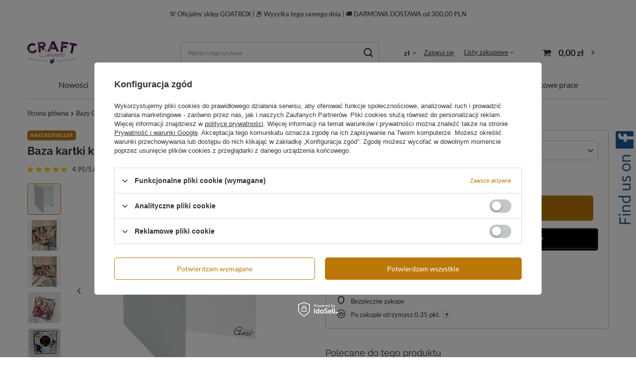

--- FILE ---
content_type: text/html; charset=utf-8
request_url: https://craftcorner.pl/product-pol-45-Baza-kartki-kwadratowa-13-5cm-biala-GoatBox.html
body_size: 52483
content:
<!DOCTYPE html>
<html lang="pl" class="--vat --gross " ><head><link rel="preload" as="image" fetchpriority="high" href="/hpeciai/00f3c8433738de0c41c5e2138d4c89dd/pol_pm_Baza-kartki-kwadratowa-13-5cm-biala-GoatBox-45_1.jpg"><meta name="viewport" content="user-scalable=no, initial-scale = 1.0, maximum-scale = 1.0, width=device-width, viewport-fit=cover"><meta http-equiv="Content-Type" content="text/html; charset=utf-8"><meta http-equiv="X-UA-Compatible" content="IE=edge"><title>Baza kartki kwadratowa 13,5cm biała GoatBox</title><meta name="keywords" content=""><meta name="description" content="Wysokiej jakości kwadratowa baza 13,5cm do wykonania kartki okolicznościowej. Baza posiada bigi ułatwiające składanie. Wysokiej jakości papier o gramaturze 300g/m2"><link rel="icon" href="/gfx/pol/favicon.ico"><meta name="theme-color" content="#BB7808"><meta name="msapplication-navbutton-color" content="#BB7808"><meta name="apple-mobile-web-app-status-bar-style" content="#BB7808"><link rel="preload stylesheet" as="style" href="/gfx/pol/style.css.gzip?r=1705337415"><link rel="stylesheet" type="text/css" href="/gfx/pol/projector_style.css.gzip?r=1705337415"><style>
							#photos_slider[data-skeleton] .photos__link:before {
								padding-top: calc(min((600/483 * 100%), 600px));
							}
							@media (min-width: 979px) {.photos__slider[data-skeleton] .photos__figure:not(.--nav):first-child .photos__link {
								max-height: 600px;
							}}
						</style><script>var app_shop={urls:{prefix:'data="/gfx/'.replace('data="', '')+'pol/',graphql:'/graphql/v1/'},vars:{priceType:'gross',priceTypeVat:true,productDeliveryTimeAndAvailabilityWithBasket:false,geoipCountryCode:'US',fairShopLogo: { enabled: true, image: '/gfx/standards/superfair_light.svg'},currency:{id:'PLN',symbol:'zł',country:'pl',format:'###,##0.00',beforeValue:false,space:true,decimalSeparator:',',groupingSeparator:' '},language:{id:'pol',symbol:'pl',name:'Polski'},},txt:{priceTypeText:' brutto',},fn:{},fnrun:{},files:[],graphql:{}};const getCookieByName=(name)=>{const value=`; ${document.cookie}`;const parts = value.split(`; ${name}=`);if(parts.length === 2) return parts.pop().split(';').shift();return false;};if(getCookieByName('freeeshipping_clicked')){document.documentElement.classList.remove('--freeShipping');}if(getCookieByName('rabateCode_clicked')){document.documentElement.classList.remove('--rabateCode');}function hideClosedBars(){const closedBarsArray=JSON.parse(localStorage.getItem('closedBars'))||[];if(closedBarsArray.length){const styleElement=document.createElement('style');styleElement.textContent=`${closedBarsArray.map((el)=>`#${el}`).join(',')}{display:none !important;}`;document.head.appendChild(styleElement);}}hideClosedBars();</script><meta name="robots" content="index,follow"><meta name="rating" content="general"><meta name="Author" content=" na bazie IdoSell (www.idosell.com/shop).">
<!-- Begin LoginOptions html -->

<style>
#client_new_social .service_item[data-name="service_Apple"]:before, 
#cookie_login_social_more .service_item[data-name="service_Apple"]:before,
.oscop_contact .oscop_login__service[data-service="Apple"]:before {
    display: block;
    height: 2.6rem;
    content: url('/gfx/standards/apple.svg?r=1743165583');
}
.oscop_contact .oscop_login__service[data-service="Apple"]:before {
    height: auto;
    transform: scale(0.8);
}
#client_new_social .service_item[data-name="service_Apple"]:has(img.service_icon):before,
#cookie_login_social_more .service_item[data-name="service_Apple"]:has(img.service_icon):before,
.oscop_contact .oscop_login__service[data-service="Apple"]:has(img.service_icon):before {
    display: none;
}
</style>

<!-- End LoginOptions html -->

<!-- Open Graph -->
<meta property="og:type" content="website"><meta property="og:url" content="https://craftcorner.pl/product-pol-45-Baza-kartki-kwadratowa-13-5cm-biala-GoatBox.html
"><meta property="og:title" content="Baza kartki kwadratowa 13,5cm biała GoatBox"><meta property="og:description" content="Wysokiej jakości kwadratowa baza 13,5cm do wykonania kartki okolicznościowej. Baza posiada bigi ułatwiające składanie. Wysokiej jakości papier o gramaturze 300g/m2"><meta property="og:locale" content="pl_PL"><meta property="og:image" content="https://craftcorner.pl/hpeciai/00f3c8433738de0c41c5e2138d4c89dd/pol_pl_Baza-kartki-kwadratowa-13-5cm-biala-GoatBox-45_1.jpg"><meta property="og:image:width" content="483"><meta property="og:image:height" content="600">
<!-- End Open Graph -->

<link rel="canonical" href="https://craftcorner.pl/product-pol-45-Baza-kartki-kwadratowa-13-5cm-biala-GoatBox.html" />

<link rel="stylesheet" type="text/css" href="/data/designs/6561d1b7e66b74.90097455_14/gfx/pol/custom.css.gzip?r=1726120832">
<!-- Begin additional html or js -->


<!--3|1|2-->
<!-- Google Tag Manager -->
<script>(function(w,d,s,l,i){w[l]=w[l]||[];w[l].push({'gtm.start':
new Date().getTime(),event:'gtm.js'});var f=d.getElementsByTagName(s)[0],
j=d.createElement(s),dl=l!='dataLayer'?'&l='+l:'';j.async=true;j.src=
' https://www.googletagmanager.com/gtm.js?id='+i+dl;f.parentNode.insertBefore(j,f);
})(window,document,'script','dataLayer','GTM-T2V3WR5');</script>
<!-- End Google Tag Manager -->
<!--5|1|2-->
<style>.async-hide { opacity: 0 !important} </style>
<script>(function(a,s,y,n,c,h,i,d,e){s.className+=' '+y;h.start=1*new Date;
h.end=i=function(){s.className=s.className.replace(RegExp(' ?'+y),'')};
(a[n]=a[n]||[]).hide=h;setTimeout(function(){i();h.end=null},c);h.timeout=c;
})(window,document.documentElement,'async-hide','dataLayer',4000,
{'GTM-NQWKWM5':true});</script>

<script>
  (function(i,s,o,g,r,a,m){i['GoogleAnalyticsObject']=r;i[r]=i[r]||function(){
  (i[r].q=i[r].q||[]).push(arguments)},i[r].l=1*new Date();a=s.createElement(o),
  m=s.getElementsByTagName(o)[0];a.async=1;a.src=g;m.parentNode.insertBefore(a,m)
  })(window,document,'script','https://www.google-analytics.com/analytics.js','ga');
  ga('create', 'UA-107261986-1', 'auto');
  ga('require', 'GTM-NQWKWM5');
  ga('send', 'pageview');
</script>
<!--17|1|12| modified: 2024-01-29 20:05:02-->
<style>
.product__yousave, .product_name__block.--description, .product .price_sellby {
    display: none !important;
}
</style>
<!--21|1|12| modified: 2024-01-29 20:05:02-->
<style>
@media (min-width: 979px) {
    body {
        overflow: unset !important;
    }
}
</style>
<!--20|1|12| modified: 2024-01-29 20:05:02-->
<style>
@media (min-width: 979px) {
/* subsubnav */
    .navbar-subsubnav:not(.navbar-subnav .nav-item:hover > .navbar-subsubnav) {
        display: none !important;
    }
    .navbar-subnav {
        padding: 10px 0 !important;
    }
    .navbar-subnav > .nav-item {
        width: 100% !important;
    }
    .navbar-subnav .nav-item.nav-merge {
        padding: 0 !important;
    }
    .navbar-subnav .nav-item:not(.navbar-subsubnav .nav-item) {
        position: relative;
        padding: 0 10px;
    }
    .navbar-subnav .nav-item:hover > .navbar-subsubnav {
        position: absolute;
        left: 100%;
        top: 0;
        background: #FFF;
        border-radius: .8rem;
        border: 1px solid #c4c7c8;
        box-shadow: 0 0 20px -2px rgba(0,0,0,0.2);
        padding: 10px;
        width: max-content;
    }
    .navbar-subsubnav .nav-link {
        font-size: 1.4rem !important;
        padding: 5px 10px !important;
    }
/* subsubnav */

ul.navbar-nav {
    justify-content: center;
}
header .navbar-nav>li {
    position: relative;
}
header .navbar-nav>li:hover>ul {
    display: flex !important;
    flex-direction: column;
    flex-wrap: nowrap;
    width: max-content;
    left: 50% !important;
    position: absolute;
    transform: translateX(-50%) !important;
}
header .nav-link {
    font-weight: 400;
}
}
</style>
<!--19|1|12| modified: 2024-01-29 20:05:02-->
<style>
.main_page #main_hotspot_zone1 h2,
.main_page #main_hotspot_zone2 h2,
.main_page #main_hotspot_zone3 h2 {
    display: none !important;
}
.main_page .hotspot_banner {
    row-gap: 2.4rem;
    border-radius: .8rem;
    overflow: hidden;
}
.main_page h3.hotspot_banner__title {
    color: #333;
    text-align: left;
}
.main_page p.hotspot_banner__text {
    line-height: 160%;
    text-align: left;
}
@media (max-width: 479px) {
    .main_page h3.hotspot_banner__title {
        font-size: 2.4rem;
    }
    .main_page p.hotspot_banner__text {
        font-size: 1.4rem;
    }
}
@media (min-width: 480px) {
    .main_page h3.hotspot_banner__title {
        font-size: 3.2rem;
    }
    .main_page p.hotspot_banner__text {
        font-size: 1.6rem;
    }
}
.main_page a.hotspot_banner__link_more {
    padding: 1.2rem 2.4rem;
    background: #FFF;
    border: 1px solid #bb7808;
    border-radius: 5rem;
    color: #bb7808;
    text-decoration: none;
    position: relative;
}
@media (max-width: 978px) {
    .main_page a.hotspot_banner__link_more::after {
        content: '\f105';
        font-family: 'FontAwesome';
        margin-left: .4rem;
    }
}
@media (min-width: 979px) {
.main_page .hotspot_banner {
    border: 1px solid #bb7808;
}
.main_page .hotspot_banner__img {
    width: 50%;
}
.main_page .hotspot_banner__img img {
    height: 100%;
    width: 100%;
    object-fit: cover;
}
.main_page .hotspot_banner__content {
    width: 50%;
    gap: 2.4rem;
    padding: 0 6.4rem;
}
.main_page a.hotspot_banner__link_more::after {
    content: '';
    width: 0%;
    height: 1px;
    background: #bb7808;
    position: absolute;
    left: 2.4rem;
    bottom: 1.2rem;
    transition: width .25s ease;
}
.main_page a.hotspot_banner__link_more:hover:after {
    width: calc(100% - 4.8rem);
}
.main_page .flex-column-reverse .hotspot_banner__content {
    border-left: none;
    border-radius: 0 .8rem .8rem 0;
}
.main_page .flex-column .hotspot_banner__content {
    border-right: none;
    border-radius: .8rem 0 0 .8rem;
}
}
</style>
<!--22|1|12| modified: 2024-01-29 20:16:56-->
<style>
div#projector_express_section {
    display: none !important;
}
.projector_buy__number_wrapper {
    margin-bottom: 0 !important;
}
.projector_details .projector_buy__number .f-control {
    min-height: 51px;
}
@media (min-width: 758px) {
button#projector_button_basket {
    width: calc(80% + 10px) !important;
}
}
@media (max-width: 757px) {
button#projector_button_basket {
    width: calc(70% + 10px) !important;
}
}
</style>
<!--18|1|12| modified: 2024-01-29 20:05:02-->
<style>
.projector_page #products_associated_zone3 .products {
    justify-content: flex-start !important;
    gap: 1rem;
    margin: 0;
}
.projector_page #products_associated_zone3 .product {
    max-height: 6.4rem;
    max-width: 6.4rem;
    padding: .2rem !important;
    margin-left: 0 !important;
    margin-right: 0 !important;
    border: 1px solid #c4c7c8;
    border-radius: 0.4rem;
}
.projector_page #products_associated_zone3 a.product__icon {
    max-height: 6rem;
    max-width: 6rem;
    overflow: hidden;
}
.projector_page #products_associated_zone3 .hotspot__dots,
.projector_page #products_associated_zone3 .product .product__prices,
.projector_page #products_associated_zone3 .product h3 {
    display: none !important;
}
.projector_page #products_associated_zone3 .headline {
    margin: 0;
    align-items: flex-start;
}
.projector_page #products_associated_zone3 .headline .headline__name {
    font-size: 1.8rem;
}
.projector_page #products_associated_zone3 .headline::after {
    content: none;
}
.slick-list.draggable {
    min-height: 0 !important;
    max-height: 430px !important;
}
img.photos__photo {
    object-fit: cover;
    height: 430px !important;
}
</style>
<!--6|1|3-->
<!-- Global Site Tag (gtag.js) - Google Analytics -->
<script async src="https://www.googletagmanager.com/gtag/js?id=UA-107261986-1"></script>
<script>
  window.dataLayer = window.dataLayer || [];
  function gtag(){dataLayer.push(arguments)};
  gtag('js', new Date());

  gtag('config', 'UA-107261986-1');
</script>

<!--23|1|12-->
<style>
.basketedit_oneclick__button.--express-checkout.basketedit_express_checkout {
    display: none !important;
}
</style>
<!--24|1|13-->
<style>
#opinions_section {
  display: none !important;
}
</style>

<!-- End additional html or js -->
                <script>
                if (window.ApplePaySession && window.ApplePaySession.canMakePayments()) {
                    var applePayAvailabilityExpires = new Date();
                    applePayAvailabilityExpires.setTime(applePayAvailabilityExpires.getTime() + 2592000000); //30 days
                    document.cookie = 'applePayAvailability=yes; expires=' + applePayAvailabilityExpires.toUTCString() + '; path=/;secure;'
                    var scriptAppleJs = document.createElement('script');
                    scriptAppleJs.src = "/ajax/js/apple.js?v=3";
                    if (document.readyState === "interactive" || document.readyState === "complete") {
                          document.body.append(scriptAppleJs);
                    } else {
                        document.addEventListener("DOMContentLoaded", () => {
                            document.body.append(scriptAppleJs);
                        });  
                    }
                } else {
                    document.cookie = 'applePayAvailability=no; path=/;secure;'
                }
                </script>
                                <script>
                var listenerFn = function(event) {
                    if (event.origin !== "https://payment.idosell.com")
                        return;
                    
                    var isString = (typeof event.data === 'string' || event.data instanceof String);
                    if (!isString) return;
                    try {
                        var eventData = JSON.parse(event.data);
                    } catch (e) {
                        return;
                    }
                    if (!eventData) { return; }                                            
                    if (eventData.isError) { return; }
                    if (eventData.action != 'isReadyToPay') {return; }
                    
                    if (eventData.result.result && eventData.result.paymentMethodPresent) {
                        var googlePayAvailabilityExpires = new Date();
                        googlePayAvailabilityExpires.setTime(googlePayAvailabilityExpires.getTime() + 2592000000); //30 days
                        document.cookie = 'googlePayAvailability=yes; expires=' + googlePayAvailabilityExpires.toUTCString() + '; path=/;secure;'
                    } else {
                        document.cookie = 'googlePayAvailability=no; path=/;secure;'
                    }                                            
                }     
                if (!window.isAdded)
                {                                        
                    if (window.oldListener != null) {
                         window.removeEventListener('message', window.oldListener);
                    }                        
                    window.addEventListener('message', listenerFn);
                    window.oldListener = listenerFn;                                      
                       
                    const iframe = document.createElement('iframe');
                    iframe.src = "https://payment.idosell.com/assets/html/checkGooglePayAvailability.html?origin=https%3A%2F%2Fcraftcorner.pl";
                    iframe.style.display = 'none';                                            

                    if (document.readyState === "interactive" || document.readyState === "complete") {
                          if (!window.isAdded) {
                              window.isAdded = true;
                              document.body.append(iframe);
                          }
                    } else {
                        document.addEventListener("DOMContentLoaded", () => {
                            if (!window.isAdded) {
                              window.isAdded = true;
                              document.body.append(iframe);
                          }
                        });  
                    }  
                }
                </script>
                <script>
            var paypalScriptLoaded = null;
            var paypalScript = null;
            
            async function attachPaypalJs() {
                return new Promise((resolve, reject) => {
                    if (!paypalScript) {
                        paypalScript = document.createElement('script');
                        paypalScript.async = true;
                        paypalScript.setAttribute('data-namespace', "paypal_sdk");
                        paypalScript.setAttribute('data-partner-attribution-id', "IAIspzoo_Cart_PPCP");
                        paypalScript.addEventListener("load", () => {
                        paypalScriptLoaded = true;
                            resolve({status: true});
                        });
                        paypalScript.addEventListener("error", () => {
                            paypalScriptLoaded = true;
                            reject({status: false});
                         });
                        paypalScript.src = "https://www.paypal.com/sdk/js?client-id=AbxR9vIwE1hWdKtGu0gOkvPK2YRoyC9ulUhezbCUWnrjF8bjfwV-lfP2Rze7Bo8jiHIaC0KuaL64tlkD&components=buttons,funding-eligibility&currency=PLN&merchant-id=QXC72PAUXXKRQ&locale=pl_PL";
                        if (document.readyState === "interactive" || document.readyState === "complete") {
                            document.body.append(paypalScript);
                        } else {
                            document.addEventListener("DOMContentLoaded", () => {
                                document.body.append(paypalScript);
                            });  
                        }                                              
                    } else {
                        if (paypalScriptLoaded) {
                            resolve({status: true});
                        } else {
                            paypalScript.addEventListener("load", () => {
                                paypalScriptLoaded = true;
                                resolve({status: true});                            
                            });
                            paypalScript.addEventListener("error", () => {
                                paypalScriptLoaded = true;
                                reject({status: false});
                            });
                        }
                    }
                });
            }
            </script>
                <script>
                attachPaypalJs().then(() => {
                    let paypalEligiblePayments = [];
                    let payPalAvailabilityExpires = new Date();
                    payPalAvailabilityExpires.setTime(payPalAvailabilityExpires.getTime() + 86400000); //1 day
                    if (typeof(paypal_sdk) != "undefined") {
                        for (x in paypal_sdk.FUNDING) {
                            var buttonTmp = paypal_sdk.Buttons({
                                fundingSource: x.toLowerCase()
                            });
                            if (buttonTmp.isEligible()) {
                                paypalEligiblePayments.push(x);
                            }
                        }
                    }
                    if (paypalEligiblePayments.length > 0) {
                        document.cookie = 'payPalAvailability_PLN=' + paypalEligiblePayments.join(",") + '; expires=' + payPalAvailabilityExpires.toUTCString() + '; path=/; secure';
                        document.cookie = 'paypalMerchant=QXC72PAUXXKRQ; expires=' + payPalAvailabilityExpires.toUTCString() + '; path=/; secure';
                    } else {
                        document.cookie = 'payPalAvailability_PLN=-1; expires=' + payPalAvailabilityExpires.toUTCString() + '; path=/; secure';
                    }
                });
                </script><script src="/data/gzipFile/expressCheckout.js.gz"></script><script type="text/javascript" src="/expressCheckout/smileCheckout.php?v=3"></script><style>express-checkout:not(:defined){-webkit-appearance:none;background:0 0;display:block !important;outline:0;width:100%;min-height:48px;position:relative}</style></head><body>
<!-- Begin additional html or js -->


<!--4|1|2-->
<!-- Google Tag Manager (noscript) -->
<noscript><iframe src=" https://www.googletagmanager.com/ns.html?id=GTM-T2V3WR5";
height="0" width="0" style="display:none;visibility:hidden"></iframe></noscript>
<!-- End Google Tag Manager (noscript) -->

<!-- End additional html or js -->
<div id="container" class="projector_page container max-width-1200"><header class=" commercial_banner"><script class="ajaxLoad">app_shop.vars.vat_registered="true";app_shop.vars.currency_format="###,##0.00";app_shop.vars.currency_before_value=false;app_shop.vars.currency_space=true;app_shop.vars.symbol="zł";app_shop.vars.id="PLN";app_shop.vars.baseurl="http://craftcorner.pl/";app_shop.vars.sslurl="https://craftcorner.pl/";app_shop.vars.curr_url="%2Fproduct-pol-45-Baza-kartki-kwadratowa-13-5cm-biala-GoatBox.html";var currency_decimal_separator=',';var currency_grouping_separator=' ';app_shop.vars.blacklist_extension=["exe","com","swf","js","php"];app_shop.vars.blacklist_mime=["application/javascript","application/octet-stream","message/http","text/javascript","application/x-deb","application/x-javascript","application/x-shockwave-flash","application/x-msdownload"];app_shop.urls.contact="/contact-pol.html";</script><div id="viewType" style="display:none"></div><div class="bars_top bars"><div class="bars__item" id="bar36" style="--background-color:#ffffff;--border-color:#ffffff;--font-color:;"><div class="bars__wrapper"><div class="bars__content"> 💯 Oficjalny sklep GOATBOX | 📦 Wysyłka tego samego dnia | 🚚 DARMOWA DOSTAWA od 300,00 PLN</div></div></div></div><script>document.documentElement.style.setProperty('--bars-height',`${document.querySelector('.bars_top').offsetHeight}px`);</script><div id="logo" class="d-flex align-items-center" data-bg="/data/gfx/mask/pol/top_1_big.jpg"><a href="/" target="_self"><img src="/data/gfx/mask/pol/logo_1_big.png" alt="" width="100" height="50"></a></div><form action="https://craftcorner.pl/search.php" method="get" id="menu_search" class="menu_search"><a href="#showSearchForm" class="menu_search__mobile"></a><div class="menu_search__block"><div class="menu_search__item --input"><input class="menu_search__input" type="text" name="text" autocomplete="off" placeholder="Wpisz czego szukasz"><button class="menu_search__submit" type="submit"></button></div><div class="menu_search__item --results search_result"></div></div></form><div id="menu_settings" class="align-items-center justify-content-center justify-content-lg-end"><div class="open_trigger"><span class="d-none d-md-inline-block flag_txt">zł</span><div class="menu_settings_wrapper d-md-none"><div class="menu_settings_inline"><div class="menu_settings_header">
								Język i waluta: 
							</div><div class="menu_settings_content"><span class="menu_settings_flag flag flag_pol"></span><strong class="menu_settings_value"><span class="menu_settings_language">pl</span><span> | </span><span class="menu_settings_currency">zł</span></strong></div></div><div class="menu_settings_inline"><div class="menu_settings_header">
								Dostawa do: 
							</div><div class="menu_settings_content"><strong class="menu_settings_value">Polska</strong></div></div></div><i class="icon-angle-down d-none d-md-inline-block"></i></div><form action="https://craftcorner.pl/settings.php" method="post"><ul><li><div class="form-group"><label for="menu_settings_curr">Waluta</label><div class="select-after"><select class="form-control" name="curr" id="menu_settings_curr"><option value="PLN" selected>zł</option><option value="EUR">EUR (1 zł = 0.2641EUR)
															</option></select></div></div><div class="form-group"><label for="menu_settings_country">Dostawa do</label><div class="select-after"><select class="form-control" name="country" id="menu_settings_country"><option value="1143020016">Austria</option><option value="1143020022">Belgia</option><option value="1143020029">Bośnia i Hercegowina</option><option value="1143020033">Bułgaria</option><option value="1143020038">Chorwacja</option><option value="1143020041">Czechy</option><option value="1143020042">Dania</option><option value="1143020051">Estonia</option><option value="1143020056">Finlandia</option><option value="1143020057">Francja</option><option value="1143020062">Grecja</option><option value="1170044709">Guernsey</option><option value="1143020075">Hiszpania</option><option value="1143020076">Holandia</option><option value="1143020083">Irlandia</option><option value="1143020089">Jersey</option><option value="1143020115">Liechtenstein</option><option value="1143020116">Litwa</option><option value="1143020118">Łotwa</option><option value="1143020117">Luksembourg</option><option value="1143020149">Norwegia</option><option selected value="1143020003">Polska</option><option value="1143020163">Portugalia</option><option value="1143020169">Rumunia</option><option value="1170044700">Serbia</option><option value="1143020182">Słowacja</option><option value="1143020183">Słowenia</option><option value="1143020192">Szwajcaria</option><option value="1143020193">Szwecja</option><option value="1143020210">Ukraina</option><option value="1143020217">Węgry</option><option value="1143020220">Włochy</option></select></div></div></li><li class="buttons"><button class="btn --solid --large" type="submit">
								Zastosuj zmiany
							</button></li></ul></form><div id="menu_additional"><a class="account_link" href="https://craftcorner.pl/login.php">Zaloguj się</a><div class="shopping_list_top" data-empty="true"><a href="https://craftcorner.pl/pl/shoppinglist/" class="wishlist_link slt_link --empty">Listy zakupowe</a><div class="slt_lists"><ul class="slt_lists__nav"><li class="slt_lists__nav_item" data-list_skeleton="true" data-list_id="true" data-shared="true"><a class="slt_lists__nav_link" data-list_href="true"><span class="slt_lists__nav_name" data-list_name="true"></span><span class="slt_lists__count" data-list_count="true">0</span></a></li><li class="slt_lists__nav_item --empty"><a class="slt_lists__nav_link --empty" href="https://craftcorner.pl/pl/shoppinglist/"><span class="slt_lists__nav_name" data-list_name="true">Lista zakupowa</span><span class="slt_lists__count" data-list_count="true">0</span></a></li></ul></div></div></div></div><div class="shopping_list_top_mobile d-none" data-empty="true"><a href="https://craftcorner.pl/pl/shoppinglist/" class="sltm_link --empty"></a></div><div id="menu_basket" class="topBasket --skeleton"><a class="topBasket__sub" href="/basketedit.php"><span class="badge badge-info"></span><strong class="topBasket__price">0,00 zł</strong></a><div class="topBasket__details --products" style="display: none;"><div class="topBasket__block --labels"><label class="topBasket__item --name">Produkt</label><label class="topBasket__item --sum">Ilość</label><label class="topBasket__item --prices">Cena</label></div><div class="topBasket__block --products"></div><div class="topBasket__block --oneclick topBasket_oneclick" data-lang="pol"><div class="topBasket_oneclick__label"><span class="topBasket_oneclick__text --fast">Szybkie zakupy <strong>1-Click</strong></span><span class="topBasket_oneclick__text --registration"> (bez rejestracji)</span></div><div class="topBasket_oneclick__items"><span class="topBasket_oneclick__item --paypal" title="PayPal"><img class="topBasket_oneclick__icon" src="/panel/gfx/payment_forms/236.png" alt="PayPal"></span><span class="topBasket_oneclick__item --googlePay" title="Google Pay"><img class="topBasket_oneclick__icon" src="/panel/gfx/payment_forms/237.png" alt="Google Pay"></span></div></div></div><div class="topBasket__details --shipping" style="display: none;"><span class="topBasket__name">Koszt dostawy od</span><span id="shipppingCost"></span></div><script>
						app_shop.vars.cache_html = true;
					</script></div><nav id="menu_categories" class="wide"><button type="button" class="navbar-toggler"><i class="icon-reorder"></i></button><div class="navbar-collapse" id="menu_navbar"><ul class="navbar-nav mx-md-n2"><li class="nav-item"><a  href="https://craftcorner.pl/Nowosc-snewproducts-pol.html?filter_default=n" target="_self" title="Nowości" class="nav-link" >Nowości</a></li><li class="nav-item"><a  href="https://craftcorner.pl/Promocja-spromo-pol.html" target="_self" title="Promocje" class="nav-link" >Promocje</a></li><li class="nav-item active"><a  href="/pol_m_Bazy-GoatBox-168.html" target="_self" title="Bazy GoatBox" class="nav-link active" >Bazy GoatBox</a><ul class="navbar-subnav"><li class="nav-item empty"><a  href="/pol_m_Bazy-GoatBox_Wysuwana-Slider-card-684.html" target="_self" title="Wysuwana / Slider card" class="nav-link" >Wysuwana / Slider card</a></li><li class="nav-item empty"><a  href="/pol_m_Bazy-GoatBox_Bazy-A6-170.html" target="_self" title="Bazy A6" class="nav-link" >Bazy A6</a></li><li class="nav-item empty"><a  href="/pol_m_Bazy-GoatBox_Bazy-A6-pionowe-888.html" target="_self" title="Bazy A6 pionowe" class="nav-link" >Bazy A6 pionowe</a></li><li class="nav-item empty"><a  href="/pol_m_Bazy-GoatBox_Bazy-A6-Swing-498.html" target="_self" title="Bazy A6 Swing" class="nav-link" >Bazy A6 Swing</a></li><li class="nav-item empty"><a  href="/pol_m_Bazy-GoatBox_Bazy-A6-parawan-441.html" target="_self" title="Bazy A6 parawan" class="nav-link" >Bazy A6 parawan</a></li><li class="nav-item empty"><a  href="/pol_m_Bazy-GoatBox_Baza-A6-Z-fold-881.html" target="_self" title="Baza A6 Z-fold " class="nav-link" >Baza A6 Z-fold </a></li><li class="nav-item active empty"><a  href="/pol_m_Bazy-GoatBox_Bazy-kwadrat-13-5-cm-172.html" target="_self" title="Bazy kwadrat 13,5 cm" class="nav-link active" >Bazy kwadrat 13,5 cm</a></li><li class="nav-item empty"><a  href="/pol_m_Bazy-GoatBox_Bazy-kwadrat-okiennica-13-5-cm-440.html" target="_self" title="Bazy kwadrat okiennica 13,5 cm" class="nav-link" >Bazy kwadrat okiennica 13,5 cm</a></li><li class="nav-item empty"><a  href="/pol_m_Bazy-GoatBox_Bazy-kwadrat-13-5cm-Swing-500.html" target="_self" title="Bazy kwadrat 13,5cm Swing" class="nav-link" >Bazy kwadrat 13,5cm Swing</a></li><li class="nav-item empty"><a  href="/pol_m_Bazy-GoatBox_Bazy-kwadrat-15-cm-407.html" target="_self" title="Bazy kwadrat 15 cm" class="nav-link" >Bazy kwadrat 15 cm</a></li><li class="nav-item empty"><a  href="/pol_m_Bazy-GoatBox_Baza-Twist-Pop-Up-15cm-598.html" target="_self" title="Baza Twist Pop Up 15cm" class="nav-link" >Baza Twist Pop Up 15cm</a></li><li class="nav-item empty"><a  href="/pol_m_Bazy-GoatBox_Bazy-kwadrat-okiennica-15-cm-408.html" target="_self" title="Bazy kwadrat okiennica 15 cm" class="nav-link" >Bazy kwadrat okiennica 15 cm</a></li><li class="nav-item empty"><a  href="/pol_m_Bazy-GoatBox_Bazy-Neverending-Card-15cm-611.html" target="_self" title="Bazy Neverending Card 15cm" class="nav-link" >Bazy Neverending Card 15cm</a></li><li class="nav-item empty"><a  href="/pol_m_Bazy-GoatBox_Bazy-kwadrat-15cm-Swing-501.html" target="_self" title="Bazy kwadrat 15cm Swing" class="nav-link" >Bazy kwadrat 15cm Swing</a></li><li class="nav-item empty"><a  href="/pol_m_Bazy-GoatBox_Bazy-kwadrat-15cm-sztaluga-585.html" target="_self" title="Bazy kwadrat 15cm sztaluga" class="nav-link" >Bazy kwadrat 15cm sztaluga</a></li><li class="nav-item empty"><a  href="/pol_m_Bazy-GoatBox_Bazy-DL-171.html" target="_self" title="Bazy DL" class="nav-link" >Bazy DL</a></li><li class="nav-item empty"><a  href="/pol_m_Bazy-GoatBox_Bazy-DL-poziome-499.html" target="_self" title="Bazy DL poziome" class="nav-link" >Bazy DL poziome</a></li><li class="nav-item empty"><a  href="/pol_m_Bazy-GoatBox_Bazy-DL-okiennica-pozioma-409.html" target="_self" title="Bazy DL okiennica pozioma" class="nav-link" >Bazy DL okiennica pozioma</a></li><li class="nav-item empty"><a  href="/pol_m_Bazy-GoatBox_Bazy-DL-okiennica-pionowa-502.html" target="_self" title="Bazy DL okiennica pionowa" class="nav-link" >Bazy DL okiennica pionowa</a></li><li class="nav-item empty"><a  href="/pol_m_Bazy-GoatBox_Bazy-z-kopertami-245.html" target="_self" title="Bazy z kopertami" class="nav-link" >Bazy z kopertami</a></li><li class="nav-item empty"><a  href="/pol_m_Bazy-GoatBox_Winietki-5-5x10-cm-392.html" target="_self" title="Winietki 5,5x10 cm" class="nav-link" >Winietki 5,5x10 cm</a></li><li class="nav-item empty"><a  href="/pol_m_Bazy-GoatBox_Winietki-7-5x13-5cm-442.html" target="_self" title="Winietki 7,5x13,5cm" class="nav-link" >Winietki 7,5x13,5cm</a></li><li class="nav-item"><a  href="/pol_m_Bazy-GoatBox_Bazy-Tagi-410.html" target="_self" title="Bazy Tagi" class="nav-link" >Bazy Tagi</a><ul class="navbar-subsubnav"><li class="nav-item"><a  href="/pol_m_Bazy-GoatBox_Bazy-Tagi_Baza-tag-zakladka-885.html" target="_self" title="Baza tag zakładka" class="nav-link" >Baza tag zakładka</a></li></ul></li><li class="nav-item empty"><a  href="/pol_m_Bazy-GoatBox_Zawieszki-na-butelke-584.html" target="_self" title="Zawieszki na butelkę" class="nav-link" >Zawieszki na butelkę</a></li><li class="nav-item empty"><a  href="/pol_m_Bazy-GoatBox_Kopertowka-678.html" target="_self" title="Kopertówka" class="nav-link" >Kopertówka</a></li><li class="nav-item empty"><a  href="/pol_m_Bazy-GoatBox_Shadow-card-trojwymiarowa-na-plasko-679.html" target="_self" title="Shadow card / trójwymiarowa na płasko" class="nav-link" >Shadow card / trójwymiarowa na płasko</a></li><li class="nav-item empty"><a  href="/pol_m_Bazy-GoatBox_Baza-CYFRA-718.html" target="_self" title="Baza CYFRA" class="nav-link" >Baza CYFRA</a></li><li class="nav-item empty"><a  href="/pol_m_Bazy-GoatBox_Baza-LITERA-739.html" target="_self" title="Baza LITERA" class="nav-link" >Baza LITERA</a></li><li class="nav-item"><a  href="/pol_m_Bazy-GoatBox_Bazy-albumowe-GoatBox-394.html" target="_self" title="Bazy albumowe GoatBox" class="nav-link" >Bazy albumowe GoatBox</a><ul class="navbar-subsubnav"><li class="nav-item"><a  href="/pol_m_Bazy-GoatBox_Bazy-albumowe-GoatBox_Kwadratowe-540.html" target="_self" title="Kwadratowe" class="nav-link" >Kwadratowe</a></li><li class="nav-item"><a  href="/pol_m_Bazy-GoatBox_Bazy-albumowe-GoatBox_Prostokatne-541.html" target="_self" title="Prostokątne" class="nav-link" >Prostokątne</a></li></ul></li><li class="nav-item empty"><a  href="/pol_m_Bazy-GoatBox_Baza-Latawiec-816.html" target="_self" title="Baza Latawiec" class="nav-link" >Baza Latawiec</a></li><li class="nav-item empty"><a  href="/pol_m_Bazy-GoatBox_Bazy-B6-886.html" target="_self" title="Bazy B6" class="nav-link" >Bazy B6</a></li><li class="nav-item empty"><a  href="/pol_m_Bazy-GoatBox_Bazy-B6-pionowe-887.html" target="_self" title="Bazy B6 pionowe" class="nav-link" >Bazy B6 pionowe</a></li></ul></li><li class="nav-item"><a  href="/pol_m_Papiery-173.html" target="_self" title="Papiery" class="nav-link" >Papiery</a><ul class="navbar-subnav"><li class="nav-item empty"><a  href="/pol_m_Papiery_Format-13-x-24-cm-267.html" target="_self" title="Format 13 x 24 cm" class="nav-link" >Format 13 x 24 cm</a></li><li class="nav-item empty"><a  href="/pol_m_Papiery_Format-19-x-25-cm-175.html" target="_self" title="Format 19 x 25 cm" class="nav-link" >Format 19 x 25 cm</a></li><li class="nav-item empty"><a  href="/pol_m_Papiery_Format-30-x-30-cm-384.html" target="_self" title="Format 30 x 30 cm" class="nav-link" >Format 30 x 30 cm</a></li><li class="nav-item"><a  href="/pol_m_Papiery_Craft-OClock-523.html" target="_self" title="Craft O'Clock" class="nav-link" >Craft O'Clock</a><ul class="navbar-subsubnav more"><li class="nav-item"><a  href="/pol_m_Papiery_Craft-OClock_Koncowki-kolekcji-901.html" target="_self" title="Końcówki kolekcji" class="nav-link" >Końcówki kolekcji</a></li><li class="nav-item"><a  href="/pol_m_Papiery_Craft-OClock_Okladki-albumowe-554.html" target="_self" title="Okładki albumowe" class="nav-link" >Okładki albumowe</a></li><li class="nav-item"><a  href="/pol_m_Papiery_Craft-OClock_Liscie-kwiatki-wianki-560.html" target="_self" title="Liście kwiatki wianki" class="nav-link" >Liście kwiatki wianki</a></li><li class="nav-item"><a  href="/pol_m_Papiery_Craft-OClock_BASIC-Craft-o-Clock-636.html" target="_self" title="BASIC Craft o Clock" class="nav-link" >BASIC Craft o Clock</a></li><li class="nav-item"><a  href="/pol_m_Papiery_Craft-OClock_NAPISY-638.html" target="_self" title="NAPISY " class="nav-link" >NAPISY </a></li><li class="nav-item"><a  href="/pol_m_Papiery_Craft-OClock_Cordial-Invitation-704.html" target="_self" title="Cordial Invitation" class="nav-link" >Cordial Invitation</a></li><li class="nav-item"><a  href="/pol_m_Papiery_Craft-OClock_My-sweet-treasure-705.html" target="_self" title="My sweet treasure" class="nav-link" >My sweet treasure</a></li><li class="nav-item"><a  href="/pol_m_Papiery_Craft-OClock_Safari-Friends-725.html" target="_self" title="Safari Friends" class="nav-link" >Safari Friends</a></li><li class="nav-item"><a  href="/pol_m_Papiery_Craft-OClock_Oh-Boy-Oh-Girl-740.html" target="_self" title="Oh Boy/ Oh Girl" class="nav-link" >Oh Boy/ Oh Girl</a></li><li class="nav-item"><a  href="/pol_m_Papiery_Craft-OClock_Garden-of-Harmony-741.html" target="_self" title="Garden of Harmony" class="nav-link" >Garden of Harmony</a></li><li class="nav-item"><a  href="/pol_m_Papiery_Craft-OClock_Unicorn-Sweet-773.html" target="_self" title="Unicorn Sweet" class="nav-link" >Unicorn Sweet</a></li><li class="nav-item"><a  href="/pol_m_Papiery_Craft-OClock_A-Day-to-Remember-792.html" target="_self" title="A Day to Remember" class="nav-link" >A Day to Remember</a></li><li class="nav-item"><a  href="/pol_m_Papiery_Craft-OClock_Tulip-Love-793.html" target="_self" title="Tulip Love" class="nav-link" >Tulip Love</a></li><li class="nav-item"><a  href="/pol_m_Papiery_Craft-OClock_Girl-Curl-810.html" target="_self" title="Girl &amp;amp; Curl" class="nav-link" >Girl &amp; Curl</a></li><li class="nav-item"><a  href="/pol_m_Papiery_Craft-OClock_Boy-Toy-811.html" target="_self" title="Boy &amp;amp; Toy" class="nav-link" >Boy &amp; Toy</a></li><li class="nav-item"><a  href="/pol_m_Papiery_Craft-OClock_Soulflowers-817.html" target="_self" title="Soulflowers" class="nav-link" >Soulflowers</a></li><li class="nav-item"><a  href="/pol_m_Papiery_Craft-OClock_Sunset-Mood-818.html" target="_self" title="Sunset Mood" class="nav-link" >Sunset Mood</a></li><li class="nav-item"><a  href="/pol_m_Papiery_Craft-OClock_Christmas-everywhere-829.html" target="_self" title="Christmas everywhere" class="nav-link" >Christmas everywhere</a></li><li class="nav-item"><a  href="/pol_m_Papiery_Craft-OClock_Savor-the-Moment-877.html" target="_self" title="Savor the Moment" class="nav-link" >Savor the Moment</a></li><li class="nav-item"><a  href="/pol_m_Papiery_Craft-OClock_Nighttime-Chill-879.html" target="_self" title="Nighttime Chill" class="nav-link" >Nighttime Chill</a></li><li class="nav-item"><a  href="/pol_m_Papiery_Craft-OClock_Cherished-Memories-889.html" target="_self" title="Cherished Memories" class="nav-link" >Cherished Memories</a></li><li class="nav-item"><a  href="/pol_m_Papiery_Craft-OClock_Rose-Emotions-890.html" target="_self" title="Rose Emotions" class="nav-link" >Rose Emotions</a></li><li class="nav-item"><a  href="/pol_m_Papiery_Craft-OClock_Its-My-Party-900.html" target="_self" title="It's My Party" class="nav-link" >It's My Party</a></li><li class="nav-item"><a  href="/pol_m_Papiery_Craft-OClock_Heart-of-the-Sun-902.html" target="_self" title="Heart of the Sun" class="nav-link" >Heart of the Sun</a></li><li class="nav-item"><a  href="/pol_m_Papiery_Craft-OClock_Summer-Adventures-908.html" target="_self" title="Summer Adventures" class="nav-link" >Summer Adventures</a></li><li class="nav-item"><a  href="/pol_m_Papiery_Craft-OClock_Mindfulness-Time-909.html" target="_self" title="Mindfulness Time" class="nav-link" >Mindfulness Time</a></li><li class="nav-item"><a  href="/pol_m_Papiery_Craft-OClock_Sprites-of-Harmony-914.html" target="_self" title="Sprites of Harmony" class="nav-link" >Sprites of Harmony</a></li><li class="nav-item"><a  href="/pol_m_Papiery_Craft-OClock_Jolly-Season-915.html" target="_self" title="Jolly Season" class="nav-link" >Jolly Season</a></li><li class="nav-item"><a  href="/pol_m_Papiery_Craft-OClock_Plum-Caramel-922.html" target="_self" title="Plum &amp;amp; Caramel" class="nav-link" >Plum &amp; Caramel</a></li><li class="nav-item"><a  href="/pol_m_Papiery_Craft-OClock_Timeless-Grace-923.html" target="_self" title="Timeless Grace" class="nav-link" >Timeless Grace</a></li><li class="nav-item"><a  href="/pol_m_Papiery_Craft-OClock_Creative-Extras-Zestawy-dodatkow-tematycznych-927.html" target="_self" title="Creative Extras - Zestawy dodatków tematycznych" class="nav-link" >Creative Extras - Zestawy dodatków tematycznych</a></li><li class="nav-item --extend"><a href="" class="nav-link" txt_alt="- Zwiń">+ Rozwiń</a></li></ul></li><li class="nav-item"><a  href="/pol_m_Papiery_Scrap-and-Me-443.html" target="_self" title="Scrap and Me" class="nav-link" >Scrap and Me</a><ul class="navbar-subsubnav more"><li class="nav-item"><a  href="/pol_m_Papiery_Scrap-and-Me_Wykrojniki-899.html" target="_self" title="Wykrojniki" class="nav-link" >Wykrojniki</a></li><li class="nav-item"><a  href="/pol_m_Papiery_Scrap-and-Me_Oh-Baby-910.html" target="_self" title="Oh, Baby" class="nav-link" >Oh, Baby</a></li><li class="nav-item"><a  href="/pol_m_Papiery_Scrap-and-Me_Sunday-Morning-898.html" target="_self" title="Sunday Morning" class="nav-link" >Sunday Morning</a></li><li class="nav-item"><a  href="/pol_m_Papiery_Scrap-and-Me_4-Him-893.html" target="_self" title="4 Him" class="nav-link" >4 Him</a></li><li class="nav-item"><a  href="/pol_m_Papiery_Scrap-and-Me_White-Roses-880.html" target="_self" title="White Roses" class="nav-link" >White Roses</a></li><li class="nav-item"><a  href="/pol_m_Papiery_Scrap-and-Me_Amidst-The-Roses-617.html" target="_self" title="Amidst The Roses" class="nav-link" >Amidst The Roses</a></li><li class="nav-item"><a  href="/pol_m_Papiery_Scrap-and-Me_Little-Cuties-454.html" target="_self" title="Little Cuties" class="nav-link" >Little Cuties</a></li><li class="nav-item"><a  href="/pol_m_Papiery_Scrap-and-Me_Joyful-kids-605.html" target="_self" title="Joyful kids" class="nav-link" >Joyful kids</a></li><li class="nav-item"><a  href="/pol_m_Papiery_Scrap-and-Me_Simple-Story-Beige-474.html" target="_self" title="Simple Story Beige" class="nav-link" >Simple Story Beige</a></li><li class="nav-item"><a  href="/pol_m_Papiery_Scrap-and-Me_Pink-Blossom-Celebrations-Rouge-518.html" target="_self" title="Pink Blossom/ Celebrations Rouge" class="nav-link" >Pink Blossom/ Celebrations Rouge</a></li><li class="nav-item"><a  href="/pol_m_Papiery_Scrap-and-Me_Celebrations-Blue-528.html" target="_self" title="Celebrations Blue" class="nav-link" >Celebrations Blue</a></li><li class="nav-item"><a  href="/pol_m_Papiery_Scrap-and-Me_Blooming-Magnolia-623.html" target="_self" title="Blooming Magnolia" class="nav-link" >Blooming Magnolia</a></li><li class="nav-item"><a  href="/pol_m_Papiery_Scrap-and-Me_Something-Else-579.html" target="_self" title="Something Else" class="nav-link" >Something Else</a></li><li class="nav-item"><a  href="/pol_m_Papiery_Scrap-and-Me_Meadow-Impressions-588.html" target="_self" title="Meadow Impressions" class="nav-link" >Meadow Impressions</a></li><li class="nav-item"><a  href="/pol_m_Papiery_Scrap-and-Me_Nice-Moments-606.html" target="_self" title="Nice Moments" class="nav-link" >Nice Moments</a></li><li class="nav-item"><a  href="/pol_m_Papiery_Scrap-and-Me_Holly-Jolly-Christmas-Boze-Narodzenie-464.html" target="_self" title="Holly Jolly Christmas - Boże Narodzenie" class="nav-link" >Holly Jolly Christmas - Boże Narodzenie</a></li><li class="nav-item"><a  href="/pol_m_Papiery_Scrap-and-Me_Especially-For-You-632.html" target="_self" title="Especially For You" class="nav-link" >Especially For You</a></li><li class="nav-item"><a  href="/pol_m_Papiery_Scrap-and-Me_Rosy-Days-Sapphire-Days-637.html" target="_self" title="Rosy Days/ Sapphire Days" class="nav-link" >Rosy Days/ Sapphire Days</a></li><li class="nav-item"><a  href="/pol_m_Papiery_Scrap-and-Me_Aquarelles-643.html" target="_self" title="Aquarelles" class="nav-link" >Aquarelles</a></li><li class="nav-item"><a  href="/pol_m_Papiery_Scrap-and-Me_Bright-Soft-649.html" target="_self" title="Bright &amp;amp; Soft" class="nav-link" >Bright &amp; Soft</a></li><li class="nav-item"><a  href="/pol_m_Papiery_Scrap-and-Me_Vintage-Garden-673.html" target="_self" title="Vintage Garden " class="nav-link" >Vintage Garden </a></li><li class="nav-item"><a  href="/pol_m_Papiery_Scrap-and-Me_Frosty-Days-683.html" target="_self" title="Frosty Days" class="nav-link" >Frosty Days</a></li><li class="nav-item"><a  href="/pol_m_Papiery_Scrap-and-Me_Grunge-Backgrounds-695.html" target="_self" title="Grunge Backgrounds" class="nav-link" >Grunge Backgrounds</a></li><li class="nav-item"><a  href="/pol_m_Papiery_Scrap-and-Me_Sunflowers-Sloneczniki-696.html" target="_self" title="Sunflowers Słoneczniki" class="nav-link" >Sunflowers Słoneczniki</a></li><li class="nav-item"><a  href="/pol_m_Papiery_Scrap-and-Me_Afternoon-Sky-703.html" target="_self" title="Afternoon Sky" class="nav-link" >Afternoon Sky</a></li><li class="nav-item"><a  href="/pol_m_Papiery_Scrap-and-Me_Spring-Purple-712.html" target="_self" title="Spring Purple" class="nav-link" >Spring Purple</a></li><li class="nav-item"><a  href="/pol_m_Papiery_Scrap-and-Me_Magic-Christmas-721.html" target="_self" title="Magic Christmas" class="nav-link" >Magic Christmas</a></li><li class="nav-item"><a  href="/pol_m_Papiery_Scrap-and-Me_Beauties-722.html" target="_self" title="Beauties" class="nav-link" >Beauties</a></li><li class="nav-item"><a  href="/pol_m_Papiery_Scrap-and-Me_Dream-a-Little-728.html" target="_self" title="Dream a Little" class="nav-link" >Dream a Little</a></li><li class="nav-item"><a  href="/pol_m_Papiery_Scrap-and-Me_Summer-Meadow-751.html" target="_self" title="Summer Meadow" class="nav-link" >Summer Meadow</a></li><li class="nav-item"><a  href="/pol_m_Papiery_Scrap-and-Me_Happy-Holidays-758.html" target="_self" title="Happy Holidays" class="nav-link" >Happy Holidays</a></li><li class="nav-item"><a  href="/pol_m_Papiery_Scrap-and-Me_Watercolors-775.html" target="_self" title="Watercolors" class="nav-link" >Watercolors</a></li><li class="nav-item"><a  href="/pol_m_Papiery_Scrap-and-Me_Blue-Roses-Pink-Roses-799.html" target="_self" title="Blue Roses Pink Roses " class="nav-link" >Blue Roses Pink Roses </a></li><li class="nav-item"><a  href="/pol_m_Papiery_Scrap-and-Me_Sunny-Blooms-815.html" target="_self" title="Sunny Blooms" class="nav-link" >Sunny Blooms</a></li><li class="nav-item"><a  href="/pol_m_Papiery_Scrap-and-Me_Rustic-Christmas-833.html" target="_self" title="Rustic Christmas" class="nav-link" >Rustic Christmas</a></li><li class="nav-item"><a  href="/pol_m_Papiery_Scrap-and-Me_Winter-Sparkle-918.html" target="_self" title="Winter Sparkle" class="nav-link" >Winter Sparkle</a></li><li class="nav-item"><a  href="/pol_m_Papiery_Scrap-and-Me_Simple-Story-4-925.html" target="_self" title="Simple Story 4" class="nav-link" >Simple Story 4</a></li><li class="nav-item --extend"><a href="" class="nav-link" txt_alt="- Zwiń">+ Rozwiń</a></li></ul></li><li class="nav-item empty"><a  href="/pol_m_Papiery_ZoJu-Design-604.html" target="_self" title="ZoJu Design" class="nav-link" >ZoJu Design</a></li><li class="nav-item"><a  href="/pol_m_Papiery_P13-Piatek-Trzynastego-594.html" target="_self" title="P13 Piątek Trzynastego " class="nav-link" >P13 Piątek Trzynastego </a><ul class="navbar-subsubnav more"><li class="nav-item"><a  href="/pol_m_Papiery_P13-Piatek-Trzynastego-_Four-Seasons-626.html" target="_self" title="Four Seasons" class="nav-link" >Four Seasons</a></li><li class="nav-item"><a  href="/pol_m_Papiery_P13-Piatek-Trzynastego-_Inne-kolekcje-ostatnie-sztuki-wyprzedaz-627.html" target="_self" title="Inne kolekcje, ostatnie sztuki, wyprzedaż %" class="nav-link" >Inne kolekcje, ostatnie sztuki, wyprzedaż %</a></li><li class="nav-item"><a  href="/pol_m_Papiery_P13-Piatek-Trzynastego-_Mala-Dziewczynka-657.html" target="_self" title="Mała Dziewczynka" class="nav-link" >Mała Dziewczynka</a></li><li class="nav-item"><a  href="/pol_m_Papiery_P13-Piatek-Trzynastego-_Christmas-Treats-658.html" target="_self" title="Christmas Treats" class="nav-link" >Christmas Treats</a></li><li class="nav-item"><a  href="/pol_m_Papiery_P13-Piatek-Trzynastego-_Girl-Gang-659.html" target="_self" title="Girl Gang" class="nav-link" >Girl Gang</a></li><li class="nav-item"><a  href="/pol_m_Papiery_P13-Piatek-Trzynastego-_Baby-Joy-660.html" target="_self" title="Baby Joy" class="nav-link" >Baby Joy</a></li><li class="nav-item"><a  href="/pol_m_Papiery_P13-Piatek-Trzynastego-_Around-the-Table-661.html" target="_self" title="Around the Table" class="nav-link" >Around the Table</a></li><li class="nav-item"><a  href="/pol_m_Papiery_P13-Piatek-Trzynastego-_Forest-Tea-Party-662.html" target="_self" title="Forest Tea Party" class="nav-link" >Forest Tea Party</a></li><li class="nav-item"><a  href="/pol_m_Papiery_P13-Piatek-Trzynastego-_Free-Spirit-663.html" target="_self" title="Free Spirit" class="nav-link" >Free Spirit</a></li><li class="nav-item"><a  href="/pol_m_Papiery_P13-Piatek-Trzynastego-_Alwyas-and-Forever-664.html" target="_self" title="Alwyas and Forever" class="nav-link" >Alwyas and Forever</a></li><li class="nav-item"><a  href="/pol_m_Papiery_P13-Piatek-Trzynastego-_The-Garden-of-Books-665.html" target="_self" title="The Garden of Books" class="nav-link" >The Garden of Books</a></li><li class="nav-item"><a  href="/pol_m_Papiery_P13-Piatek-Trzynastego-_Stiched-with-Love-666.html" target="_self" title="Stiched with Love" class="nav-link" >Stiched with Love</a></li><li class="nav-item"><a  href="/pol_m_Papiery_P13-Piatek-Trzynastego-_Cosy-Winter-667.html" target="_self" title="Cosy Winter" class="nav-link" >Cosy Winter</a></li><li class="nav-item"><a  href="/pol_m_Papiery_P13-Piatek-Trzynastego-_Cute-Co-668.html" target="_self" title="Cute &amp;amp;Co." class="nav-link" >Cute &amp;Co.</a></li><li class="nav-item"><a  href="/pol_m_Papiery_P13-Piatek-Trzynastego-_Sugar-and-Spice-669.html" target="_self" title="Sugar and Spice" class="nav-link" >Sugar and Spice</a></li><li class="nav-item"><a  href="/pol_m_Papiery_P13-Piatek-Trzynastego-_We-Are-Family-670.html" target="_self" title="We Are Family" class="nav-link" >We Are Family</a></li><li class="nav-item"><a  href="/pol_m_Papiery_P13-Piatek-Trzynastego-_Beyond-the-Sea-671.html" target="_self" title="Beyond the Sea" class="nav-link" >Beyond the Sea</a></li><li class="nav-item"><a  href="/pol_m_Papiery_P13-Piatek-Trzynastego-_Til-we-meet-again-672.html" target="_self" title="Til we meet again" class="nav-link" >Til we meet again</a></li><li class="nav-item"><a  href="/pol_m_Papiery_P13-Piatek-Trzynastego-_Happy-Halloween-680.html" target="_self" title="Happy Halloween" class="nav-link" >Happy Halloween</a></li><li class="nav-item"><a  href="/pol_m_Papiery_P13-Piatek-Trzynastego-_Good-Night-681.html" target="_self" title="Good Night" class="nav-link" >Good Night</a></li><li class="nav-item"><a  href="/pol_m_Papiery_P13-Piatek-Trzynastego-_Time-to-Relax-682.html" target="_self" title="Time to Relax" class="nav-link" >Time to Relax</a></li><li class="nav-item"><a  href="/pol_m_Papiery_P13-Piatek-Trzynastego-_No-planet-B-687.html" target="_self" title="No planet B" class="nav-link" >No planet B</a></li><li class="nav-item"><a  href="/pol_m_Papiery_P13-Piatek-Trzynastego-_Let-your-creativity-bloom-688.html" target="_self" title="Let your creativity bloom" class="nav-link" >Let your creativity bloom</a></li><li class="nav-item"><a  href="/pol_m_Papiery_P13-Piatek-Trzynastego-_You-Can-Be-Anything-698.html" target="_self" title="You Can Be Anything" class="nav-link" >You Can Be Anything</a></li><li class="nav-item"><a  href="/pol_m_Papiery_P13-Piatek-Trzynastego-_BirdHouse-719.html" target="_self" title="BirdHouse" class="nav-link" >BirdHouse</a></li><li class="nav-item"><a  href="/pol_m_Papiery_P13-Piatek-Trzynastego-_Dear-Love-720.html" target="_self" title="Dear Love" class="nav-link" >Dear Love</a></li><li class="nav-item"><a  href="/pol_m_Papiery_P13-Piatek-Trzynastego-_Secret-Garden-726.html" target="_self" title="Secret Garden" class="nav-link" >Secret Garden</a></li><li class="nav-item"><a  href="/pol_m_Papiery_P13-Piatek-Trzynastego-_Woodland-Cuties-727.html" target="_self" title="Woodland Cuties" class="nav-link" >Woodland Cuties</a></li><li class="nav-item"><a  href="/pol_m_Papiery_P13-Piatek-Trzynastego-_Have-Fun-734.html" target="_self" title="Have Fun" class="nav-link" >Have Fun</a></li><li class="nav-item"><a  href="/pol_m_Papiery_P13-Piatek-Trzynastego-_Naturalist-797.html" target="_self" title="Naturalist" class="nav-link" >Naturalist</a></li><li class="nav-item"><a  href="/pol_m_Papiery_P13-Piatek-Trzynastego-_Believe-in-Fairies-806.html" target="_self" title="Believe in Fairies" class="nav-link" >Believe in Fairies</a></li><li class="nav-item"><a  href="/pol_m_Papiery_P13-Piatek-Trzynastego-_Travel-Journal-807.html" target="_self" title="Travel Journal" class="nav-link" >Travel Journal</a></li><li class="nav-item --extend"><a href="" class="nav-link" txt_alt="- Zwiń">+ Rozwiń</a></li></ul></li><li class="nav-item"><a  href="/pol_m_Papiery_Mintay-Papers-by-Karola-460.html" target="_self" title="Mintay Papers by Karola" class="nav-link" >Mintay Papers by Karola</a><ul class="navbar-subsubnav more"><li class="nav-item"><a  href="/pol_m_Papiery_Mintay-Papers-by-Karola_Antique-Shop-872.html" target="_self" title="Antique Shop" class="nav-link" >Antique Shop</a></li><li class="nav-item"><a  href="/pol_m_Papiery_Mintay-Papers-by-Karola_Apple-Season-653.html" target="_self" title="Apple Season" class="nav-link" >Apple Season</a></li><li class="nav-item"><a  href="/pol_m_Papiery_Mintay-Papers-by-Karola_Blissful-Time-848.html" target="_self" title="Blissful Time" class="nav-link" >Blissful Time</a></li><li class="nav-item"><a  href="/pol_m_Papiery_Mintay-Papers-by-Karola_Bohemian-Wedding-863.html" target="_self" title="Bohemian Wedding" class="nav-link" >Bohemian Wedding</a></li><li class="nav-item"><a  href="/pol_m_Papiery_Mintay-Papers-by-Karola_Botany-844.html" target="_self" title="Botany" class="nav-link" >Botany</a></li><li class="nav-item"><a  href="/pol_m_Papiery_Mintay-Papers-by-Karola_Chocolate-Kiss-867.html" target="_self" title="Chocolate Kiss" class="nav-link" >Chocolate Kiss</a></li><li class="nav-item"><a  href="/pol_m_Papiery_Mintay-Papers-by-Karola_City-of-Love-841.html" target="_self" title="City of Love" class="nav-link" >City of Love</a></li><li class="nav-item"><a  href="/pol_m_Papiery_Mintay-Papers-by-Karola_Coastal-Memories-856.html" target="_self" title="Coastal Memories" class="nav-link" >Coastal Memories</a></li><li class="nav-item"><a  href="/pol_m_Papiery_Mintay-Papers-by-Karola_Day-by-Day-838.html" target="_self" title="Day by Day" class="nav-link" >Day by Day</a></li><li class="nav-item"><a  href="/pol_m_Papiery_Mintay-Papers-by-Karola_Dreamland-853.html" target="_self" title="Dreamland" class="nav-link" >Dreamland</a></li><li class="nav-item"><a  href="/pol_m_Papiery_Mintay-Papers-by-Karola_Elodie-859.html" target="_self" title="Elodie" class="nav-link" >Elodie</a></li><li class="nav-item"><a  href="/pol_m_Papiery_Mintay-Papers-by-Karola_Garage-860.html" target="_self" title="Garage" class="nav-link" >Garage</a></li><li class="nav-item"><a  href="/pol_m_Papiery_Mintay-Papers-by-Karola_Golden-Days-850.html" target="_self" title="Golden Days" class="nav-link" >Golden Days</a></li><li class="nav-item"><a  href="/pol_m_Papiery_Mintay-Papers-by-Karola_Grandmas-Attic-849.html" target="_self" title="Grandmas Attic" class="nav-link" >Grandmas Attic</a></li><li class="nav-item"><a  href="/pol_m_Papiery_Mintay-Papers-by-Karola_Her-Story-868.html" target="_self" title="Her Story" class="nav-link" >Her Story</a></li><li class="nav-item"><a  href="/pol_m_Papiery_Mintay-Papers-by-Karola_Joy-of-Life-845.html" target="_self" title="Joy of Life" class="nav-link" >Joy of Life</a></li><li class="nav-item"><a  href="/pol_m_Papiery_Mintay-Papers-by-Karola_Lady-839.html" target="_self" title="Lady" class="nav-link" >Lady</a></li><li class="nav-item"><a  href="/pol_m_Papiery_Mintay-Papers-by-Karola_Lavender-Farm-846.html" target="_self" title="Lavender Farm" class="nav-link" >Lavender Farm</a></li><li class="nav-item"><a  href="/pol_m_Papiery_Mintay-Papers-by-Karola_Lilac-Garden-854.html" target="_self" title="Lilac Garden" class="nav-link" >Lilac Garden</a></li><li class="nav-item"><a  href="/pol_m_Papiery_Mintay-Papers-by-Karola_Little-One-861.html" target="_self" title="Little One" class="nav-link" >Little One</a></li><li class="nav-item"><a  href="/pol_m_Papiery_Mintay-Papers-by-Karola_Mamarazzi-842.html" target="_self" title="Mamarazzi" class="nav-link" >Mamarazzi</a></li><li class="nav-item"><a  href="/pol_m_Papiery_Mintay-Papers-by-Karola_Mediterranean-Heaven-870.html" target="_self" title="Mediterranean Heaven" class="nav-link" >Mediterranean Heaven</a></li><li class="nav-item"><a  href="/pol_m_Papiery_Mintay-Papers-by-Karola_Mr-Fix-It-871.html" target="_self" title="Mr. Fix It" class="nav-link" >Mr. Fix It</a></li><li class="nav-item"><a  href="/pol_m_Papiery_Mintay-Papers-by-Karola_Nanas-Kitchen-869.html" target="_self" title="Nana's Kitchen" class="nav-link" >Nana's Kitchen</a></li><li class="nav-item"><a  href="/pol_m_Papiery_Mintay-Papers-by-Karola_Peony-Garden-865.html" target="_self" title="Peony Garden" class="nav-link" >Peony Garden</a></li><li class="nav-item"><a  href="/pol_m_Papiery_Mintay-Papers-by-Karola_Places-We-Go-866.html" target="_self" title="Places We Go" class="nav-link" >Places We Go</a></li><li class="nav-item"><a  href="/pol_m_Papiery_Mintay-Papers-by-Karola_Rustic-Charms-855.html" target="_self" title="Rustic Charms" class="nav-link" >Rustic Charms</a></li><li class="nav-item"><a  href="/pol_m_Papiery_Mintay-Papers-by-Karola_School-Days-864.html" target="_self" title="School Days" class="nav-link" >School Days</a></li><li class="nav-item"><a  href="/pol_m_Papiery_Mintay-Papers-by-Karola_Seaside-Escape-843.html" target="_self" title="Seaside Escape" class="nav-link" >Seaside Escape</a></li><li class="nav-item"><a  href="/pol_m_Papiery_Mintay-Papers-by-Karola_Sunset-Beach-847.html" target="_self" title="Sunset Beach" class="nav-link" >Sunset Beach</a></li><li class="nav-item"><a  href="/pol_m_Papiery_Mintay-Papers-by-Karola_Woodland-837.html" target="_self" title="Woodland" class="nav-link" >Woodland</a></li><li class="nav-item"><a  href="/pol_m_Papiery_Mintay-Papers-by-Karola_Written-Memories-835.html" target="_self" title="Written Memories" class="nav-link" >Written Memories</a></li><li class="nav-item"><a  href="/pol_m_Papiery_Mintay-Papers-by-Karola_Yes-I-do-840.html" target="_self" title="Yes, I do" class="nav-link" >Yes, I do</a></li><li class="nav-item"><a  href="/pol_m_Papiery_Mintay-Papers-by-Karola_BOOKI-i-inne-do-wycinania-655.html" target="_self" title="BOOKI (i inne do wycinania)" class="nav-link" >BOOKI (i inne do wycinania)</a></li><li class="nav-item"><a  href="/pol_m_Papiery_Mintay-Papers-by-Karola_BOZE-NARODZENIE-654.html" target="_self" title="BOŻE NARODZENIE" class="nav-link" >BOŻE NARODZENIE</a></li><li class="nav-item"><a  href="/pol_m_Papiery_Mintay-Papers-by-Karola_Napisy-874.html" target="_self" title="Napisy" class="nav-link" >Napisy</a></li><li class="nav-item"><a  href="/pol_m_Papiery_Mintay-Papers-by-Karola_Starsze-kolekcje-677.html" target="_self" title="Starsze kolekcje " class="nav-link" >Starsze kolekcje </a></li><li class="nav-item"><a  href="/pol_m_Papiery_Mintay-Papers-by-Karola_Tekturowe-Naklejki-656.html" target="_self" title="Tekturowe Naklejki" class="nav-link" >Tekturowe Naklejki</a></li><li class="nav-item --extend"><a href="" class="nav-link" txt_alt="- Zwiń">+ Rozwiń</a></li></ul></li><li class="nav-item empty"><a  href="/pol_m_Papiery_Margaret-699.html" target="_self" title="Margaret " class="nav-link" >Margaret </a></li><li class="nav-item"><a  href="/pol_m_Papiery_Alchemy-of-Art-Karolina-Bukowska-759.html" target="_self" title="Alchemy of Art (Karolina Bukowska)" class="nav-link" >Alchemy of Art (Karolina Bukowska)</a><ul class="navbar-subsubnav more"><li class="nav-item"><a  href="/pol_m_Papiery_Alchemy-of-Art-Karolina-Bukowska-_The-World-of-Fairies-Swiat-Wrozek-906.html" target="_self" title="The World of Fairies - Świat Wróżek" class="nav-link" >The World of Fairies - Świat Wróżek</a></li><li class="nav-item"><a  href="/pol_m_Papiery_Alchemy-of-Art-Karolina-Bukowska-_In-the-morning-O-poranku-904.html" target="_self" title="In the morning - O poranku" class="nav-link" >In the morning - O poranku</a></li><li class="nav-item"><a  href="/pol_m_Papiery_Alchemy-of-Art-Karolina-Bukowska-_Memories-from-the-trip-Wspomnienia-z-podrozy-903.html" target="_self" title="Memories from the trip - Wspomnienia z podróży" class="nav-link" >Memories from the trip - Wspomnienia z podróży</a></li><li class="nav-item"><a  href="/pol_m_Papiery_Alchemy-of-Art-Karolina-Bukowska-_Memory-of-spring-897.html" target="_self" title="Memory of spring" class="nav-link" >Memory of spring</a></li><li class="nav-item"><a  href="/pol_m_Papiery_Alchemy-of-Art-Karolina-Bukowska-_In-purple-color-896.html" target="_self" title="In purple color" class="nav-link" >In purple color</a></li><li class="nav-item"><a  href="/pol_m_Papiery_Alchemy-of-Art-Karolina-Bukowska-_Adventure-Men-892.html" target="_self" title="Adventure Men " class="nav-link" >Adventure Men </a></li><li class="nav-item"><a  href="/pol_m_Papiery_Alchemy-of-Art-Karolina-Bukowska-_Recipe-for-happiness-Przepis-na-szczescie-891.html" target="_self" title="Recipe for happiness - Przepis na szczęście" class="nav-link" >Recipe for happiness - Przepis na szczęście</a></li><li class="nav-item"><a  href="/pol_m_Papiery_Alchemy-of-Art-Karolina-Bukowska-_Cute-Baby-762.html" target="_self" title="Cute Baby" class="nav-link" >Cute Baby</a></li><li class="nav-item"><a  href="/pol_m_Papiery_Alchemy-of-Art-Karolina-Bukowska-_Dream-Catcher-763.html" target="_self" title="Dream Catcher" class="nav-link" >Dream Catcher</a></li><li class="nav-item"><a  href="/pol_m_Papiery_Alchemy-of-Art-Karolina-Bukowska-_Merry-Christmas-764.html" target="_self" title="Merry Christmas " class="nav-link" >Merry Christmas </a></li><li class="nav-item"><a  href="/pol_m_Papiery_Alchemy-of-Art-Karolina-Bukowska-_Hello-Baby-770.html" target="_self" title="Hello Baby" class="nav-link" >Hello Baby</a></li><li class="nav-item"><a  href="/pol_m_Papiery_Alchemy-of-Art-Karolina-Bukowska-_Legends-of-the-Magic-School-771.html" target="_self" title="Legends of the Magic School" class="nav-link" >Legends of the Magic School</a></li><li class="nav-item"><a  href="/pol_m_Papiery_Alchemy-of-Art-Karolina-Bukowska-_Between-worlds-Miedzy-swiatami-772.html" target="_self" title="Between worlds/ Między światami" class="nav-link" >Between worlds/ Między światami</a></li><li class="nav-item"><a  href="/pol_m_Papiery_Alchemy-of-Art-Karolina-Bukowska-_The-Mens-World-781.html" target="_self" title="The Men's World" class="nav-link" >The Men's World</a></li><li class="nav-item"><a  href="/pol_m_Papiery_Alchemy-of-Art-Karolina-Bukowska-_Melody-of-the-heart-782.html" target="_self" title="Melody of the heart" class="nav-link" >Melody of the heart</a></li><li class="nav-item"><a  href="/pol_m_Papiery_Alchemy-of-Art-Karolina-Bukowska-_Dodatki-783.html" target="_self" title="Dodatki" class="nav-link" >Dodatki</a></li><li class="nav-item"><a  href="/pol_m_Papiery_Alchemy-of-Art-Karolina-Bukowska-_First-Holly-Communion-794.html" target="_self" title="First Holly Communion" class="nav-link" >First Holly Communion</a></li><li class="nav-item"><a  href="/pol_m_Papiery_Alchemy-of-Art-Karolina-Bukowska-_Soul-of-Spring-795.html" target="_self" title="Soul of Spring" class="nav-link" >Soul of Spring</a></li><li class="nav-item"><a  href="/pol_m_Papiery_Alchemy-of-Art-Karolina-Bukowska-_Szepty-Gor-800.html" target="_self" title="Szepty Gór" class="nav-link" >Szepty Gór</a></li><li class="nav-item"><a  href="/pol_m_Papiery_Alchemy-of-Art-Karolina-Bukowska-_Happy-Time-Szczesliwy-Czas-801.html" target="_self" title="Happy Time - Szczęśliwy Czas " class="nav-link" >Happy Time - Szczęśliwy Czas </a></li><li class="nav-item"><a  href="/pol_m_Papiery_Alchemy-of-Art-Karolina-Bukowska-_Zaczarowany-Swiat-Podazajac-za-Alicja-809.html" target="_self" title="Zaczarowany Świat - Podążając za Alicją" class="nav-link" >Zaczarowany Świat - Podążając za Alicją</a></li><li class="nav-item"><a  href="/pol_m_Papiery_Alchemy-of-Art-Karolina-Bukowska-_Heartbeat-Bicie-Serca-812.html" target="_self" title="Heartbeat - Bicie Serca" class="nav-link" >Heartbeat - Bicie Serca</a></li><li class="nav-item"><a  href="/pol_m_Papiery_Alchemy-of-Art-Karolina-Bukowska-_My-Little-Baby-Moje-Male-Malenstwo-813.html" target="_self" title="My Little Baby - Moje Małe Maleństwo" class="nav-link" >My Little Baby - Moje Małe Maleństwo</a></li><li class="nav-item"><a  href="/pol_m_Papiery_Alchemy-of-Art-Karolina-Bukowska-_Underwater-World-Podwodny-Swiat-814.html" target="_self" title="Underwater World - Podwodny Świat" class="nav-link" >Underwater World - Podwodny Świat</a></li><li class="nav-item"><a  href="/pol_m_Papiery_Alchemy-of-Art-Karolina-Bukowska-_In-Autumn-Colors-W-kolorach-Jesieni-819.html" target="_self" title="In Autumn Colors - W kolorach Jesieni" class="nav-link" >In Autumn Colors - W kolorach Jesieni</a></li><li class="nav-item"><a  href="/pol_m_Papiery_Alchemy-of-Art-Karolina-Bukowska-_Ho-ho-ho-820.html" target="_self" title="Ho ho ho" class="nav-link" >Ho ho ho</a></li><li class="nav-item"><a  href="/pol_m_Papiery_Alchemy-of-Art-Karolina-Bukowska-_Tales-of-Moss-and-Fern-821.html" target="_self" title="Tales of Moss and Fern" class="nav-link" >Tales of Moss and Fern</a></li><li class="nav-item"><a  href="/pol_m_Papiery_Alchemy-of-Art-Karolina-Bukowska-_Beautiful-Memories-Piekne-Wspomnienia-830.html" target="_self" title="Beautiful Memories - Piękne Wspomnienia" class="nav-link" >Beautiful Memories - Piękne Wspomnienia</a></li><li class="nav-item"><a  href="/pol_m_Papiery_Alchemy-of-Art-Karolina-Bukowska-_Steampunk-Time-Czas-Steampunku-831.html" target="_self" title="Steampunk Time - Czas Steampunku" class="nav-link" >Steampunk Time - Czas Steampunku</a></li><li class="nav-item"><a  href="/pol_m_Papiery_Alchemy-of-Art-Karolina-Bukowska-_Trick-or-Treat-Happy-Halloween-832.html" target="_self" title="Trick or Treat Happy Halloween" class="nav-link" >Trick or Treat Happy Halloween</a></li><li class="nav-item"><a  href="/pol_m_Papiery_Alchemy-of-Art-Karolina-Bukowska-_Gentleness-Lagodnosc-875.html" target="_self" title="Gentleness - Łagodność" class="nav-link" >Gentleness - Łagodność</a></li><li class="nav-item"><a  href="/pol_m_Papiery_Alchemy-of-Art-Karolina-Bukowska-_Alice-Alicja-876.html" target="_self" title="Alice - Alicja" class="nav-link" >Alice - Alicja</a></li><li class="nav-item"><a  href="/pol_m_Papiery_Alchemy-of-Art-Karolina-Bukowska-_Natural-Beauty-Naturalne-Piekno-882.html" target="_self" title="Natural Beauty - Naturalne Piękno" class="nav-link" >Natural Beauty - Naturalne Piękno</a></li><li class="nav-item"><a  href="/pol_m_Papiery_Alchemy-of-Art-Karolina-Bukowska-_I-Believe-Wierze-883.html" target="_self" title="I Believe - Wierzę" class="nav-link" >I Believe - Wierzę</a></li><li class="nav-item"><a  href="/pol_m_Papiery_Alchemy-of-Art-Karolina-Bukowska-_In-Frosty-Colors-760.html" target="_self" title="In Frosty Colors" class="nav-link" >In Frosty Colors</a></li><li class="nav-item"><a  href="/pol_m_Papiery_Alchemy-of-Art-Karolina-Bukowska-_Touch-of-Spring-761.html" target="_self" title="Touch of Spring" class="nav-link" >Touch of Spring</a></li><li class="nav-item"><a  href="/pol_m_Papiery_Alchemy-of-Art-Karolina-Bukowska-_Wonderful-Christmas-Time-Cudowny-Czas-Bozego-Narodzenia-911.html" target="_self" title="Wonderful Christmas Time - Cudowny Czas Bożego Narodzenia" class="nav-link" >Wonderful Christmas Time - Cudowny Czas Bożego Narodzenia</a></li><li class="nav-item"><a  href="/pol_m_Papiery_Alchemy-of-Art-Karolina-Bukowska-_Arkusze-poza-kolekcjami-912.html" target="_self" title="Arkusze poza kolekcjami" class="nav-link" >Arkusze poza kolekcjami</a></li><li class="nav-item"><a  href="/pol_m_Papiery_Alchemy-of-Art-Karolina-Bukowska-_Magic-of-the-Northern-Lights-Magia-Zorzy-Polarnej-913.html" target="_self" title="Magic of the Northern Lights - Magia Zorzy Polarnej" class="nav-link" >Magic of the Northern Lights - Magia Zorzy Polarnej</a></li><li class="nav-item"><a  href="/pol_m_Papiery_Alchemy-of-Art-Karolina-Bukowska-_The-Legends-of-the-Dragons-Legendy-Smokow-916.html" target="_self" title="The Legends of the Dragons - Legendy Smoków" class="nav-link" >The Legends of the Dragons - Legendy Smoków</a></li><li class="nav-item"><a  href="/pol_m_Papiery_Alchemy-of-Art-Karolina-Bukowska-_In-Shades-of-Blue-W-Odcieniach-Niebieskiego-917.html" target="_self" title="In Shades of Blue - W Odcieniach Niebieskiego" class="nav-link" >In Shades of Blue - W Odcieniach Niebieskiego</a></li><li class="nav-item"><a  href="/pol_m_Papiery_Alchemy-of-Art-Karolina-Bukowska-_Dreamy-Dreams-Marzycielskie-Sny-919.html" target="_self" title="Dreamy Dreams - Marzycielskie Sny" class="nav-link" >Dreamy Dreams - Marzycielskie Sny</a></li><li class="nav-item"><a  href="/pol_m_Papiery_Alchemy-of-Art-Karolina-Bukowska-_Behind-Closed-Doors-Za-Zamknietymi-Drzwiami-920.html" target="_self" title="Behind Closed Doors - Za Zamkniętymi Drzwiami" class="nav-link" >Behind Closed Doors - Za Zamkniętymi Drzwiami</a></li><li class="nav-item"><a  href="/pol_m_Papiery_Alchemy-of-Art-Karolina-Bukowska-_The-Baby-Dziecko-924.html" target="_self" title="The Baby - Dziecko" class="nav-link" >The Baby - Dziecko</a></li><li class="nav-item"><a  href="/pol_m_Papiery_Alchemy-of-Art-Karolina-Bukowska-_In-silence-W-ciszy-928.html" target="_self" title="In silence - W ciszy" class="nav-link" >In silence - W ciszy</a></li><li class="nav-item"><a  href="/pol_m_Papiery_Alchemy-of-Art-Karolina-Bukowska-_Friends-of-the-Forest-Przyjaciele-lasu-929.html" target="_self" title="Friends of the Forest - Przyjaciele lasu" class="nav-link" >Friends of the Forest - Przyjaciele lasu</a></li><li class="nav-item --extend"><a href="" class="nav-link" txt_alt="- Zwiń">+ Rozwiń</a></li></ul></li><li class="nav-item empty"><a  href="/pol_m_Papiery_Inne-pojedyncze-wyprzedaz-808.html" target="_self" title="Inne pojedyncze, wyprzedaż" class="nav-link" >Inne pojedyncze, wyprzedaż</a></li><li class="nav-item"><a  href="/pol_m_Papiery_Lemoncraft-822.html" target="_self" title="Lemoncraft" class="nav-link" >Lemoncraft</a><ul class="navbar-subsubnav"><li class="nav-item"><a  href="/pol_m_Papiery_Lemoncraft_Linen-Story-823.html" target="_self" title="Linen Story" class="nav-link" >Linen Story</a></li><li class="nav-item"><a  href="/pol_m_Papiery_Lemoncraft_Today-824.html" target="_self" title="Today" class="nav-link" >Today</a></li><li class="nav-item"><a  href="/pol_m_Papiery_Lemoncraft_Memories-825.html" target="_self" title="Memories" class="nav-link" >Memories</a></li><li class="nav-item"><a  href="/pol_m_Papiery_Lemoncraft_Sea-Story-826.html" target="_self" title="Sea Story" class="nav-link" >Sea Story</a></li><li class="nav-item"><a  href="/pol_m_Papiery_Lemoncraft_Sweetheart-827.html" target="_self" title="Sweetheart" class="nav-link" >Sweetheart</a></li><li class="nav-item"><a  href="/pol_m_Papiery_Lemoncraft_Bloki-kreatywne-828.html" target="_self" title="Bloki kreatywne" class="nav-link" >Bloki kreatywne</a></li></ul></li><li class="nav-item empty"><a  href="/pol_m_Papiery_DecoTime-926.html" target="_self" title="DecoTime" class="nav-link" >DecoTime</a></li></ul></li><li class="nav-item"><a  href="/pol_m_Pudelka-GoatBox-779.html" target="_self" title="Pudełka GoatBox" class="nav-link" >Pudełka GoatBox</a><ul class="navbar-subnav"><li class="nav-item"><a  href="/pol_m_Pudelka-GoatBox_Pudelka-Exploding-Box-160.html" target="_self" title="Pudełka Exploding Box" class="nav-link" >Pudełka Exploding Box</a><ul class="navbar-subsubnav"><li class="nav-item"><a  href="/pol_m_Pudelka-GoatBox_Pudelka-Exploding-Box_Exploding-Box-10x10x10cm-370.html" target="_self" title="Exploding Box 10x10x10cm" class="nav-link" >Exploding Box 10x10x10cm</a></li><li class="nav-item"><a  href="/pol_m_Pudelka-GoatBox_Pudelka-Exploding-Box_Exploding-Box-album-10x10x10cm-582.html" target="_self" title="Exploding Box album 10x10x10cm" class="nav-link" >Exploding Box album 10x10x10cm</a></li><li class="nav-item"><a  href="/pol_m_Pudelka-GoatBox_Pudelka-Exploding-Box_Exploding-Box-z-kieszonka-10x10x10cm-595.html" target="_self" title="Exploding Box z kieszonką 10x10x10cm" class="nav-link" >Exploding Box z kieszonką 10x10x10cm</a></li><li class="nav-item"><a  href="/pol_m_Pudelka-GoatBox_Pudelka-Exploding-Box_Exploding-Box-okiennica-10x10x10cm-629.html" target="_self" title="Exploding Box okiennica 10x10x10cm" class="nav-link" >Exploding Box okiennica 10x10x10cm</a></li><li class="nav-item"><a  href="/pol_m_Pudelka-GoatBox_Pudelka-Exploding-Box_Wkladki-do-Exploding-Box-527.html" target="_self" title="Wkładki do Exploding Box" class="nav-link" >Wkładki do Exploding Box</a></li><li class="nav-item"><a  href="/pol_m_Pudelka-GoatBox_Pudelka-Exploding-Box_Pudelka-male-do-Exploding-Box-466.html" target="_self" title="Pudełka małe do Exploding Box" class="nav-link" >Pudełka małe do Exploding Box</a></li><li class="nav-item"><a  href="/pol_m_Pudelka-GoatBox_Pudelka-Exploding-Box_Nosidelko-na-exploding-box-279.html" target="_self" title="Nosidełko na exploding box" class="nav-link" >Nosidełko na exploding box</a></li><li class="nav-item"><a  href="/pol_m_Pudelka-GoatBox_Pudelka-Exploding-Box_Exploding-Box-mini-6x6x6cm-633.html" target="_self" title="Exploding Box mini 6x6x6cm" class="nav-link" >Exploding Box mini 6x6x6cm</a></li></ul></li><li class="nav-item"><a  href="/pol_m_Pudelka-GoatBox_Pudelka-na-bombonierki-czekoladowniki-284.html" target="_self" title="Pudełka na bombonierki - czekoladowniki" class="nav-link" >Pudełka na bombonierki - czekoladowniki</a><ul class="navbar-subsubnav"><li class="nav-item"><a  href="/pol_m_Pudelka-GoatBox_Pudelka-na-bombonierki-czekoladowniki_Na-mala-czekolade-100g-317.html" target="_self" title="Na małą czekoladę 100g" class="nav-link" >Na małą czekoladę 100g</a></li><li class="nav-item"><a  href="/pol_m_Pudelka-GoatBox_Pudelka-na-bombonierki-czekoladowniki_Na-duza-czekolade-270-300g-286.html" target="_self" title="Na dużą czekoladę 270-300g" class="nav-link" >Na dużą czekoladę 270-300g</a></li><li class="nav-item"><a  href="/pol_m_Pudelka-GoatBox_Pudelka-na-bombonierki-czekoladowniki_Na-Ritter-Sport-628.html" target="_self" title="Na Ritter Sport" class="nav-link" >Na Ritter Sport</a></li><li class="nav-item"><a  href="/pol_m_Pudelka-GoatBox_Pudelka-na-bombonierki-czekoladowniki_Na-Praliny-610.html" target="_self" title="Na Praliny" class="nav-link" >Na Praliny</a></li><li class="nav-item"><a  href="/pol_m_Pudelka-GoatBox_Pudelka-na-bombonierki-czekoladowniki_Na-Merci-287.html" target="_self" title="Na Merci" class="nav-link" >Na Merci</a></li><li class="nav-item"><a  href="/pol_m_Pudelka-GoatBox_Pudelka-na-bombonierki-czekoladowniki_Na-Toffifee-288.html" target="_self" title="Na Toffifee" class="nav-link" >Na Toffifee</a></li><li class="nav-item"><a  href="/pol_m_Pudelka-GoatBox_Pudelka-na-bombonierki-czekoladowniki_Na-Ptasie-Mleczko-473.html" target="_self" title="Na Ptasie Mleczko" class="nav-link" >Na Ptasie Mleczko</a></li><li class="nav-item"><a  href="/pol_m_Pudelka-GoatBox_Pudelka-na-bombonierki-czekoladowniki_Na-Ferrero-Rocher-522.html" target="_self" title="Na Ferrero Rocher" class="nav-link" >Na Ferrero Rocher</a></li><li class="nav-item"><a  href="/pol_m_Pudelka-GoatBox_Pudelka-na-bombonierki-czekoladowniki_Na-Ferrero-Raffaello-524.html" target="_self" title="Na Ferrero Raffaello" class="nav-link" >Na Ferrero Raffaello</a></li></ul></li><li class="nav-item"><a  href="/pol_m_Pudelka-GoatBox_Pudelka-kwadratowe-533.html" target="_self" title="Pudełka kwadratowe" class="nav-link" >Pudełka kwadratowe</a><ul class="navbar-subsubnav"><li class="nav-item"><a  href="/pol_m_Pudelka-GoatBox_Pudelka-kwadratowe_Koperty-3D-14x14x1-7cm-448.html" target="_self" title="Koperty 3D 14x14x1,7cm" class="nav-link" >Koperty 3D 14x14x1,7cm</a></li><li class="nav-item"><a  href="/pol_m_Pudelka-GoatBox_Pudelka-kwadratowe_Pelne-14-5cm-niskie-166.html" target="_self" title="Pełne 14,5cm niskie" class="nav-link" >Pełne 14,5cm niskie</a></li><li class="nav-item"><a  href="/pol_m_Pudelka-GoatBox_Pudelka-kwadratowe_niskie-14-5cm-z-okienkiem-294.html" target="_self" title="niskie 14,5cm z okienkiem" class="nav-link" >niskie 14,5cm z okienkiem</a></li><li class="nav-item"><a  href="/pol_m_Pudelka-GoatBox_Pudelka-kwadratowe_Pelne-14-5cm-wysokie-478.html" target="_self" title="Pełne 14,5cm wysokie" class="nav-link" >Pełne 14,5cm wysokie</a></li><li class="nav-item"><a  href="/pol_m_Pudelka-GoatBox_Pudelka-kwadratowe_wysokie-14-5cm-z-okienkiem-479.html" target="_self" title="wysokie 14,5cm z okienkiem " class="nav-link" >wysokie 14,5cm z okienkiem </a></li><li class="nav-item"><a  href="/pol_m_Pudelka-GoatBox_Pudelka-kwadratowe_Pudelka-16x16-wieksze-niskie-402.html" target="_self" title="Pudełka 16x16 (większe) niskie" class="nav-link" >Pudełka 16x16 (większe) niskie</a></li><li class="nav-item"><a  href="/pol_m_Pudelka-GoatBox_Pudelka-kwadratowe_Pudelka-16cm-niskie-z-otworem-403.html" target="_self" title="Pudełka 16cm niskie z otworem" class="nav-link" >Pudełka 16cm niskie z otworem</a></li><li class="nav-item"><a  href="/pol_m_Pudelka-GoatBox_Pudelka-kwadratowe_Pudelka-25x25-641.html" target="_self" title="Pudełka 25x25" class="nav-link" >Pudełka 25x25</a></li><li class="nav-item"><a  href="/pol_m_Pudelka-GoatBox_Pudelka-kwadratowe_Pudelka-16x16-wieksze-wysokie-644.html" target="_self" title="Pudełka 16x16 (większe) wysokie" class="nav-link" >Pudełka 16x16 (większe) wysokie</a></li></ul></li><li class="nav-item"><a  href="/pol_m_Pudelka-GoatBox_Pudelka-formatu-DL-Voucher-534.html" target="_self" title="Pudełka formatu DL - Voucher" class="nav-link" >Pudełka formatu DL - Voucher</a><ul class="navbar-subsubnav"><li class="nav-item"><a  href="/pol_m_Pudelka-GoatBox_Pudelka-formatu-DL-Voucher_Pudelka-DL-pelne-niskie-167.html" target="_self" title="Pudełka DL pełne niskie" class="nav-link" >Pudełka DL pełne niskie</a></li><li class="nav-item"><a  href="/pol_m_Pudelka-GoatBox_Pudelka-formatu-DL-Voucher_Pudelko-DL-szufladkowe-603.html" target="_self" title="Pudełko DL szufladkowe" class="nav-link" >Pudełko DL szufladkowe</a></li><li class="nav-item"><a  href="/pol_m_Pudelka-GoatBox_Pudelka-formatu-DL-Voucher_Pudelka-DL-niskie-z-otworem-371.html" target="_self" title="Pudełka DL niskie z otworem" class="nav-link" >Pudełka DL niskie z otworem</a></li><li class="nav-item"><a  href="/pol_m_Pudelka-GoatBox_Pudelka-formatu-DL-Voucher_Pudelka-DL-wysokie-496.html" target="_self" title="Pudełka DL wysokie" class="nav-link" >Pudełka DL wysokie</a></li><li class="nav-item"><a  href="/pol_m_Pudelka-GoatBox_Pudelka-formatu-DL-Voucher_DL-niskie-z-przezroczystym-wieczkiem-834.html" target="_self" title="DL niskie z przezroczystym wieczkiem" class="nav-link" >DL niskie z przezroczystym wieczkiem</a></li></ul></li><li class="nav-item empty"><a  href="/pol_m_Pudelka-GoatBox_Pudelka-B6-884.html" target="_self" title="Pudełka B6" class="nav-link" >Pudełka B6</a></li><li class="nav-item empty"><a  href="/pol_m_Pudelka-GoatBox_Pudelka-formatu-A6-265.html" target="_self" title="Pudełka formatu A6" class="nav-link" >Pudełka formatu A6</a></li><li class="nav-item empty"><a  href="/pol_m_Pudelka-GoatBox_Pudelka-lezka-583.html" target="_self" title="Pudełka łezka" class="nav-link" >Pudełka łezka</a></li><li class="nav-item empty"><a  href="/pol_m_Pudelka-GoatBox_Pudelka-na-drobiazgi-461.html" target="_self" title="Pudełka na drobiazgi" class="nav-link" >Pudełka na drobiazgi</a></li><li class="nav-item empty"><a  href="/pol_m_Pudelka-GoatBox_Pudelka-trojkatne-563.html" target="_self" title="Pudełka trójkątne" class="nav-link" >Pudełka trójkątne</a></li><li class="nav-item empty"><a  href="/pol_m_Pudelka-GoatBox_Pudelka-Pop-Up-599.html" target="_self" title="Pudełka Pop Up" class="nav-link" >Pudełka Pop Up</a></li><li class="nav-item empty"><a  href="/pol_m_Pudelka-GoatBox_Pudelka-torebki-592.html" target="_self" title="Pudełka torebki" class="nav-link" >Pudełka torebki</a></li><li class="nav-item empty"><a  href="/pol_m_Pudelka-GoatBox_Pudelka-na-kawe-521.html" target="_self" title="Pudełka na kawę" class="nav-link" >Pudełka na kawę</a></li><li class="nav-item empty"><a  href="/pol_m_Pudelka-GoatBox_Pudelka-na-bombki-kubki-596.html" target="_self" title="Pudełka na bombki / kubki" class="nav-link" >Pudełka na bombki / kubki</a></li><li class="nav-item empty"><a  href="/pol_m_Pudelka-GoatBox_Pudelka-na-Wino-529.html" target="_self" title="Pudełka na Wino" class="nav-link" >Pudełka na Wino</a></li><li class="nav-item empty"><a  href="/pol_m_Pudelka-GoatBox_Pudelka-na-metryczki-538.html" target="_self" title="Pudełka na metryczki" class="nav-link" >Pudełka na metryczki</a></li><li class="nav-item empty"><a  href="/pol_m_Pudelka-GoatBox_Pudelka-prostokatne-21x16x4cm-393.html" target="_self" title="Pudełka prostokątne 21x16x4cm" class="nav-link" >Pudełka prostokątne 21x16x4cm</a></li><li class="nav-item empty"><a  href="/pol_m_Pudelka-GoatBox_Pudelka-na-swieczki-Tealight-530.html" target="_self" title="Pudełka na świeczki Tealight" class="nav-link" >Pudełka na świeczki Tealight</a></li><li class="nav-item empty"><a  href="/pol_m_Pudelka-GoatBox_Pudelka-na-wizytowki-bony-Sodexo-446.html" target="_self" title="Pudełka na wizytówki/ bony Sodexo" class="nav-link" >Pudełka na wizytówki/ bony Sodexo</a></li><li class="nav-item empty"><a  href="/pol_m_Pudelka-GoatBox_Kartony-wysylkowe-497.html" target="_self" title="Kartony wysyłkowe" class="nav-link" >Kartony wysyłkowe</a></li><li class="nav-item empty"><a  href="/pol_m_Pudelka-GoatBox_Pop-Up-Cubes-640.html" target="_self" title="Pop Up Cubes" class="nav-link" >Pop Up Cubes</a></li><li class="nav-item empty"><a  href="/pol_m_Pudelka-GoatBox_Kredki-706.html" target="_self" title="Kredki " class="nav-link" >Kredki </a></li><li class="nav-item empty"><a  href="/pol_m_Pudelka-GoatBox_Kieszonki-Etui-519.html" target="_self" title="Kieszonki - Etui" class="nav-link" >Kieszonki - Etui</a></li><li class="nav-item empty"><a  href="/pol_m_Pudelka-GoatBox_Foldery-na-zdjecia-542.html" target="_self" title="Foldery na zdjęcia" class="nav-link" >Foldery na zdjęcia</a></li><li class="nav-item empty"><a  href="/pol_m_Pudelka-GoatBox_Pudelka-osmiokatne-894.html" target="_self" title="Pudełka ośmiokątne" class="nav-link" >Pudełka ośmiokątne</a></li></ul></li><li class="nav-item"><a  href="/pol_m_Kwiaty-papierowe-182.html" target="_self" title="Kwiaty papierowe" class="nav-link" >Kwiaty papierowe</a><ul class="navbar-subnav"><li class="nav-item empty"><a  href="/pol_m_Kwiaty-papierowe_Zestawy-kwiatow-194.html" target="_self" title="Zestawy kwiatów" class="nav-link" >Zestawy kwiatów</a></li><li class="nav-item"><a  href="/pol_m_Kwiaty-papierowe_Roze-195.html" target="_self" title="Róże" class="nav-link" >Róże</a><ul class="navbar-subsubnav"><li class="nav-item"><a  href="/pol_m_Kwiaty-papierowe_Roze_Zestawy-startowe-503.html" target="_self" title="Zestawy startowe" class="nav-link" >Zestawy startowe</a></li><li class="nav-item"><a  href="/pol_m_Kwiaty-papierowe_Roze_Herbaciane-203.html" target="_self" title="Herbaciane" class="nav-link" >Herbaciane</a></li><li class="nav-item"><a  href="/pol_m_Kwiaty-papierowe_Roze_Otwarte-196.html" target="_self" title="Otwarte" class="nav-link" >Otwarte</a></li><li class="nav-item"><a  href="/pol_m_Kwiaty-papierowe_Roze_Trellis-204.html" target="_self" title="Trellis" class="nav-link" >Trellis</a></li><li class="nav-item"><a  href="/pol_m_Kwiaty-papierowe_Roze_Wiejskie-200.html" target="_self" title="Wiejskie" class="nav-link" >Wiejskie</a></li></ul></li><li class="nav-item empty"><a  href="/pol_m_Kwiaty-papierowe_Magnolie-229.html" target="_self" title="Magnolie " class="nav-link" >Magnolie </a></li><li class="nav-item empty"><a  href="/pol_m_Kwiaty-papierowe_Filipinki-439.html" target="_self" title="Filipinki" class="nav-link" >Filipinki</a></li><li class="nav-item empty"><a  href="/pol_m_Kwiaty-papierowe_Wisnie-i-Gozdziki-213.html" target="_self" title="Wiśnie i Goździki" class="nav-link" >Wiśnie i Goździki</a></li><li class="nav-item empty"><a  href="/pol_m_Kwiaty-papierowe_Sweetheart-i-niezapominajki-233.html" target="_self" title="Sweetheart i niezapominajki" class="nav-link" >Sweetheart i niezapominajki</a></li><li class="nav-item empty"><a  href="/pol_m_Kwiaty-papierowe_Peczki-i-zmrozone-kulki-504.html" target="_self" title="Pęczki i zmrożone kulki" class="nav-link" >Pęczki i zmrożone kulki</a></li><li class="nav-item empty"><a  href="/pol_m_Kwiaty-papierowe_Mech-sizal-i-inne-622.html" target="_self" title="Mech, sizal i inne" class="nav-link" >Mech, sizal i inne</a></li><li class="nav-item empty"><a  href="/pol_m_Kwiaty-papierowe_Jasmin-i-astry-689.html" target="_self" title="Jaśmin i astry" class="nav-link" >Jaśmin i astry</a></li></ul></li><li class="nav-item"><a  href="/pol_m_Scrapbooking-780.html" target="_self" title="Scrapbooking" class="nav-link" >Scrapbooking</a><ul class="navbar-subnav"><li class="nav-item"><a  href="/pol_m_Scrapbooking_Tekturki-Sklejki-Scrapki-184.html" target="_self" title="Tekturki Sklejki Scrapki" class="nav-link" >Tekturki Sklejki Scrapki</a><ul class="navbar-subsubnav"><li class="nav-item"><a  href="/pol_m_Scrapbooking_Tekturki-Sklejki-Scrapki_Scrapiniec-318.html" target="_self" title="Scrapiniec" class="nav-link" >Scrapiniec</a></li><li class="nav-item"><a  href="/pol_m_Scrapbooking_Tekturki-Sklejki-Scrapki_wyprzedaz-tekturek-ostatnie-sztuki-593.html" target="_self" title="wyprzedaż tekturek- ostatnie sztuki!" class="nav-link" >wyprzedaż tekturek- ostatnie sztuki!</a></li><li class="nav-item"><a  href="/pol_m_Scrapbooking_Tekturki-Sklejki-Scrapki_3D-na-dno-boxa-rozni-producenci-700.html" target="_self" title="3D na dno boxa (różni producenci)" class="nav-link" >3D na dno boxa (różni producenci)</a></li><li class="nav-item"><a  href="/pol_m_Scrapbooking_Tekturki-Sklejki-Scrapki_Laserowe-Love-701.html" target="_self" title="Laserowe Love" class="nav-link" >Laserowe Love</a></li><li class="nav-item"><a  href="/pol_m_Scrapbooking_Tekturki-Sklejki-Scrapki_Napisy-ze-sklejki-730.html" target="_self" title="Napisy ze sklejki" class="nav-link" >Napisy ze sklejki</a></li></ul></li><li class="nav-item"><a  href="/pol_m_Scrapbooking_Bazy-albumow-notesy-280.html" target="_self" title="Bazy albumów notesy" class="nav-link" >Bazy albumów notesy</a><ul class="navbar-subsubnav"><li class="nav-item"><a  href="/pol_m_Scrapbooking_Bazy-albumow-notesy_Kwadratowe-365.html" target="_self" title="Kwadratowe" class="nav-link" >Kwadratowe</a></li><li class="nav-item"><a  href="/pol_m_Scrapbooking_Bazy-albumow-notesy_Prostokatne-366.html" target="_self" title="Prostokątne" class="nav-link" >Prostokątne</a></li><li class="nav-item"><a  href="/pol_m_Scrapbooking_Bazy-albumow-notesy_Gotowe-363.html" target="_self" title="Gotowe" class="nav-link" >Gotowe</a></li></ul></li><li class="nav-item empty"><a  href="/pol_m_Scrapbooking_Tasiemki-wstazki-dodatki-357.html" target="_self" title="Tasiemki wstążki dodatki" class="nav-link" >Tasiemki wstążki dodatki</a></li><li class="nav-item empty"><a  href="/pol_m_Scrapbooking_Koperty-i-Foliowki-276.html" target="_self" title="Koperty i Foliówki" class="nav-link" >Koperty i Foliówki</a></li><li class="nav-item"><a  href="/pol_m_Scrapbooking_Akcesoria-Narzedzia-278.html" target="_self" title="Akcesoria - Narzędzia" class="nav-link" >Akcesoria - Narzędzia</a><ul class="navbar-subsubnav"><li class="nav-item"><a  href="/pol_m_Scrapbooking_Akcesoria-Narzedzia_Kleje-352.html" target="_self" title="Kleje" class="nav-link" >Kleje</a></li><li class="nav-item"><a  href="/pol_m_Scrapbooking_Akcesoria-Narzedzia_Aplikatory-do-tuszu-514.html" target="_self" title="Aplikatory do tuszu" class="nav-link" >Aplikatory do tuszu</a></li><li class="nav-item"><a  href="/pol_m_Scrapbooking_Akcesoria-Narzedzia_Tasmy-klejace-353.html" target="_self" title="Taśmy klejące" class="nav-link" >Taśmy klejące</a></li><li class="nav-item"><a  href="/pol_m_Scrapbooking_Akcesoria-Narzedzia_Nozyczki-wykrojniki-483.html" target="_self" title="Nożyczki - wykrojniki" class="nav-link" >Nożyczki - wykrojniki</a></li><li class="nav-item"><a  href="/pol_m_Scrapbooking_Akcesoria-Narzedzia_Maty-484.html" target="_self" title="Maty" class="nav-link" >Maty</a></li><li class="nav-item"><a  href="/pol_m_Scrapbooking_Akcesoria-Narzedzia_Magnesy-621.html" target="_self" title="Magnesy" class="nav-link" >Magnesy</a></li></ul></li><li class="nav-item empty"><a  href="/pol_m_Scrapbooking_Serwetki-papierowe-ozdobne-179.html" target="_self" title="Serwetki papierowe ozdobne" class="nav-link" >Serwetki papierowe ozdobne</a></li><li class="nav-item"><a  href="/pol_m_Scrapbooking_Kaboszony-252.html" target="_self" title="Kaboszony" class="nav-link" >Kaboszony</a><ul class="navbar-subsubnav"><li class="nav-item"><a  href="/pol_m_Scrapbooking_Kaboszony_Dzieciece-256.html" target="_self" title="Dziecięce" class="nav-link" >Dziecięce</a></li><li class="nav-item"><a  href="/pol_m_Scrapbooking_Kaboszony_Napisy-254.html" target="_self" title="Napisy" class="nav-link" >Napisy</a></li><li class="nav-item"><a  href="/pol_m_Scrapbooking_Kaboszony_Slubne-253.html" target="_self" title="Ślubne" class="nav-link" >Ślubne</a></li><li class="nav-item"><a  href="/pol_m_Scrapbooking_Kaboszony_Zwierzeta-255.html" target="_self" title="Zwierzęta" class="nav-link" >Zwierzęta</a></li></ul></li><li class="nav-item empty"><a  href="/pol_m_Scrapbooking_Artykuly-szkolne-236.html" target="_self" title="Artykuły szkolne" class="nav-link" >Artykuły szkolne</a></li><li class="nav-item empty"><a  href="/pol_m_Scrapbooking_Tkaniny-okladkowe-921.html" target="_self" title="Tkaniny okładkowe" class="nav-link" >Tkaniny okładkowe</a></li></ul></li><li class="nav-item"><a  href="/pol_m_Tematyczne-778.html" target="_self" title="Tematyczne" class="nav-link" >Tematyczne</a><ul class="navbar-subnav"><li class="nav-item empty"><a  href="/pol_m_Tematyczne_Boze-Narodzenie-458.html" target="_self" title="Boże Narodzenie" class="nav-link" >Boże Narodzenie</a></li><li class="nav-item"><a  href="/pol_m_Tematyczne_Slub-397.html" target="_self" title="Ślub" class="nav-link" >Ślub</a><ul class="navbar-subsubnav"><li class="nav-item"><a  href="/pol_m_Tematyczne_Slub_Bazy-kart-pudelka-568.html" target="_self" title="Bazy kart - pudełka" class="nav-link" >Bazy kart - pudełka</a></li><li class="nav-item"><a  href="/pol_m_Tematyczne_Slub_Papiery-569.html" target="_self" title="Papiery" class="nav-link" >Papiery</a></li><li class="nav-item"><a  href="/pol_m_Tematyczne_Slub_Tekturki-570.html" target="_self" title="Tekturki" class="nav-link" >Tekturki</a></li><li class="nav-item"><a  href="/pol_m_Tematyczne_Slub_Kwiaty-dodatki-571.html" target="_self" title="Kwiaty - dodatki" class="nav-link" >Kwiaty - dodatki</a></li></ul></li><li class="nav-item"><a  href="/pol_m_Tematyczne_Pierwsza-Komunia-Swieta-505.html" target="_self" title="Pierwsza Komunia Święta" class="nav-link" >Pierwsza Komunia Święta</a><ul class="navbar-subsubnav"><li class="nav-item"><a  href="/pol_m_Tematyczne_Pierwsza-Komunia-Swieta_Bazy-kart-i-pudelka-645.html" target="_self" title="Bazy kart i pudełka" class="nav-link" >Bazy kart i pudełka</a></li><li class="nav-item"><a  href="/pol_m_Tematyczne_Pierwsza-Komunia-Swieta_Papiery-646.html" target="_self" title="Papiery" class="nav-link" >Papiery</a></li><li class="nav-item"><a  href="/pol_m_Tematyczne_Pierwsza-Komunia-Swieta_Tekturki-647.html" target="_self" title="Tekturki" class="nav-link" >Tekturki</a></li><li class="nav-item"><a  href="/pol_m_Tematyczne_Pierwsza-Komunia-Swieta_Kwiadty-i-dodatki-648.html" target="_self" title="Kwiadty i dodatki" class="nav-link" >Kwiadty i dodatki</a></li></ul></li><li class="nav-item"><a  href="/pol_m_Tematyczne_Dzieciece-411.html" target="_self" title="Dziecięce" class="nav-link" >Dziecięce</a><ul class="navbar-subsubnav"><li class="nav-item"><a  href="/pol_m_Tematyczne_Dzieciece_Papiery-573.html" target="_self" title="Papiery" class="nav-link" >Papiery</a></li><li class="nav-item"><a  href="/pol_m_Tematyczne_Dzieciece_Tekturki-574.html" target="_self" title="Tekturki" class="nav-link" >Tekturki</a></li></ul></li><li class="nav-item empty"><a  href="/pol_m_Tematyczne_Urodziny-401.html" target="_self" title="Urodziny" class="nav-link" >Urodziny</a></li><li class="nav-item empty"><a  href="/pol_m_Tematyczne_Chrzest-398.html" target="_self" title="Chrzest" class="nav-link" >Chrzest</a></li><li class="nav-item empty"><a  href="/pol_m_Tematyczne_Podroze-417.html" target="_self" title="Podróże" class="nav-link" >Podróże</a></li><li class="nav-item empty"><a  href="/pol_m_Tematyczne_On-399.html" target="_self" title="On" class="nav-link" >On</a></li><li class="nav-item empty"><a  href="/pol_m_Tematyczne_Ona-400.html" target="_self" title="Ona" class="nav-link" >Ona</a></li><li class="nav-item empty"><a  href="/pol_m_Tematyczne_Dzien-nauczyciela-412.html" target="_self" title="Dzień nauczyciela" class="nav-link" >Dzień nauczyciela</a></li><li class="nav-item empty"><a  href="/pol_m_Tematyczne_Na-prezent-447.html" target="_self" title="Na prezent" class="nav-link" >Na prezent</a></li><li class="nav-item empty"><a  href="/pol_m_Tematyczne_Milosc-413.html" target="_self" title="Miłość" class="nav-link" >Miłość</a></li><li class="nav-item empty"><a  href="/pol_m_Tematyczne_Napisy-i-cytaty-477.html" target="_self" title="Napisy i cytaty" class="nav-link" >Napisy i cytaty</a></li><li class="nav-item empty"><a  href="/pol_m_Tematyczne_Natura-414.html" target="_self" title="Natura" class="nav-link" >Natura</a></li><li class="nav-item empty"><a  href="/pol_m_Tematyczne_Ramki-415.html" target="_self" title="Ramki" class="nav-link" >Ramki</a></li><li class="nav-item empty"><a  href="/pol_m_Tematyczne_Dekory-416.html" target="_self" title="Dekory" class="nav-link" >Dekory</a></li><li class="nav-item empty"><a  href="/pol_m_Tematyczne_Papiery-w-kropki-434.html" target="_self" title="Papiery w kropki" class="nav-link" >Papiery w kropki</a></li><li class="nav-item empty"><a  href="/pol_m_Tematyczne_Papiery-w-paski-435.html" target="_self" title="Papiery w paski" class="nav-link" >Papiery w paski</a></li><li class="nav-item empty"><a  href="/pol_m_Tematyczne_Papiery-w-kwiaty-437.html" target="_self" title="Papiery w kwiaty" class="nav-link" >Papiery w kwiaty</a></li><li class="nav-item empty"><a  href="/pol_m_Tematyczne_Papiery-bez-wzorow-438.html" target="_self" title="Papiery bez wzorów" class="nav-link" >Papiery bez wzorów</a></li><li class="nav-item empty"><a  href="/pol_m_Tematyczne_papiery-BAZOWE-tla-685.html" target="_self" title="papiery BAZOWE tła" class="nav-link" >papiery BAZOWE tła</a></li><li class="nav-item empty"><a  href="/pol_m_Tematyczne_papiery-w-deski-DREWNO-686.html" target="_self" title="papiery w deski DREWNO" class="nav-link" >papiery w deski DREWNO</a></li><li class="nav-item"><a  href="/pol_m_Tematyczne_Produkty-wedlug-kolorow-418.html" target="_self" title="Produkty według kolorów" class="nav-link" >Produkty według kolorów</a><ul class="navbar-subsubnav more"><li class="nav-item"><a  href="/pol_m_Tematyczne_Produkty-wedlug-kolorow_Bialy-419.html" target="_self" title="Biały" class="nav-link" >Biały</a></li><li class="nav-item"><a  href="/pol_m_Tematyczne_Produkty-wedlug-kolorow_Ecru-420.html" target="_self" title="Ecru" class="nav-link" >Ecru</a></li><li class="nav-item"><a  href="/pol_m_Tematyczne_Produkty-wedlug-kolorow_Srebrny-421.html" target="_self" title="Srebrny" class="nav-link" >Srebrny</a></li><li class="nav-item"><a  href="/pol_m_Tematyczne_Produkty-wedlug-kolorow_Zolty-433.html" target="_self" title="Żółty" class="nav-link" >Żółty</a></li><li class="nav-item"><a  href="/pol_m_Tematyczne_Produkty-wedlug-kolorow_Niebieski-428.html" target="_self" title="Niebieski" class="nav-link" >Niebieski</a></li><li class="nav-item"><a  href="/pol_m_Tematyczne_Produkty-wedlug-kolorow_Rozowy-423.html" target="_self" title="Różowy" class="nav-link" >Różowy</a></li><li class="nav-item"><a  href="/pol_m_Tematyczne_Produkty-wedlug-kolorow_Czerwony-424.html" target="_self" title="Czerwony" class="nav-link" >Czerwony</a></li><li class="nav-item"><a  href="/pol_m_Tematyczne_Produkty-wedlug-kolorow_Brazowy-425.html" target="_self" title="Brązowy" class="nav-link" >Brązowy</a></li><li class="nav-item"><a  href="/pol_m_Tematyczne_Produkty-wedlug-kolorow_Zloty-426.html" target="_self" title="Złoty" class="nav-link" >Złoty</a></li><li class="nav-item"><a  href="/pol_m_Tematyczne_Produkty-wedlug-kolorow_Czarny-427.html" target="_self" title="Czarny" class="nav-link" >Czarny</a></li><li class="nav-item"><a  href="/pol_m_Tematyczne_Produkty-wedlug-kolorow_Kraft-429.html" target="_self" title="Kraft" class="nav-link" >Kraft</a></li><li class="nav-item"><a  href="/pol_m_Tematyczne_Produkty-wedlug-kolorow_Fioletowy-430.html" target="_self" title="Fioletowy" class="nav-link" >Fioletowy</a></li><li class="nav-item"><a  href="/pol_m_Tematyczne_Produkty-wedlug-kolorow_Turkusowy-431.html" target="_self" title="Turkusowy" class="nav-link" >Turkusowy</a></li><li class="nav-item"><a  href="/pol_m_Tematyczne_Produkty-wedlug-kolorow_Pomaranczowy-432.html" target="_self" title="Pomarańczowy" class="nav-link" >Pomarańczowy</a></li><li class="nav-item"><a  href="/pol_m_Tematyczne_Produkty-wedlug-kolorow_Pastelowe-436.html" target="_self" title="Pastelowe" class="nav-link" >Pastelowe</a></li><li class="nav-item"><a  href="/pol_m_Tematyczne_Produkty-wedlug-kolorow_Zielony-600.html" target="_self" title="Zielony" class="nav-link" >Zielony</a></li><li class="nav-item"><a  href="/pol_m_Tematyczne_Produkty-wedlug-kolorow_Szary-601.html" target="_self" title="Szary" class="nav-link" >Szary</a></li><li class="nav-item"><a  href="/pol_m_Tematyczne_Produkty-wedlug-kolorow_Mietowy-602.html" target="_self" title="Miętowy" class="nav-link" >Miętowy</a></li><li class="nav-item --extend"><a href="" class="nav-link" txt_alt="- Zwiń">+ Rozwiń</a></li></ul></li><li class="nav-item empty"><a  href="/pol_m_Tematyczne_Wielkanoc-796.html" target="_self" title="Wielkanoc" class="nav-link" >Wielkanoc</a></li></ul></li><li class="nav-item"><a  href="/pol_m_Mixmedia-343.html" target="_self" title="Mixmedia" class="nav-link" >Mixmedia</a><ul class="navbar-subnav"><li class="nav-item"><a  href="/pol_m_Mixmedia_Stemple-tusze-pudry-445.html" target="_self" title="Stemple tusze pudry" class="nav-link" >Stemple tusze pudry</a><ul class="navbar-subsubnav"><li class="nav-item"><a  href="/pol_m_Mixmedia_Stemple-tusze-pudry_Stemple-488.html" target="_self" title="Stemple" class="nav-link" >Stemple</a></li><li class="nav-item"><a  href="/pol_m_Mixmedia_Stemple-tusze-pudry_Tusze-489.html" target="_self" title="Tusze" class="nav-link" >Tusze</a></li><li class="nav-item"><a  href="/pol_m_Mixmedia_Stemple-tusze-pudry_Pudry-490.html" target="_self" title="Pudry" class="nav-link" >Pudry</a></li><li class="nav-item"><a  href="/pol_m_Mixmedia_Stemple-tusze-pudry_Narzedzia-491.html" target="_self" title="Narzędzia" class="nav-link" >Narzędzia</a></li></ul></li><li class="nav-item empty"><a  href="/pol_m_Mixmedia_Gesso-344.html" target="_self" title="Gesso" class="nav-link" >Gesso</a></li><li class="nav-item empty"><a  href="/pol_m_Mixmedia_Woski-345.html" target="_self" title="Woski" class="nav-link" >Woski</a></li><li class="nav-item empty"><a  href="/pol_m_Mixmedia_Mikrokulki-346.html" target="_self" title="Mikrokulki" class="nav-link" >Mikrokulki</a></li><li class="nav-item empty"><a  href="/pol_m_Mixmedia_Gel-medium-347.html" target="_self" title="Gel medium" class="nav-link" >Gel medium</a></li><li class="nav-item empty"><a  href="/pol_m_Mixmedia_Mica-348.html" target="_self" title="Mica" class="nav-link" >Mica</a></li><li class="nav-item empty"><a  href="/pol_m_Mixmedia_Pasty-strukturalne-349.html" target="_self" title="Pasty strukturalne" class="nav-link" >Pasty strukturalne</a></li><li class="nav-item empty"><a  href="/pol_m_Mixmedia_Pasty-efekt-rdzy-patyny-350.html" target="_self" title="Pasty efekt rdzy / patyny" class="nav-link" >Pasty efekt rdzy / patyny</a></li><li class="nav-item empty"><a  href="/pol_m_Mixmedia_Zwirek-barwiony-351.html" target="_self" title="Żwirek barwiony" class="nav-link" >Żwirek barwiony</a></li><li class="nav-item empty"><a  href="/pol_m_Mixmedia_Maski-444.html" target="_self" title="Maski" class="nav-link" >Maski</a></li><li class="nav-item empty"><a  href="/pol_m_Mixmedia_Lakiery-493.html" target="_self" title="Lakiery" class="nav-link" >Lakiery</a></li><li class="nav-item empty"><a  href="/pol_m_Mixmedia_Folia-do-zlocen-509.html" target="_self" title="Folia do złoceń" class="nav-link" >Folia do złoceń</a></li><li class="nav-item empty"><a  href="/pol_m_Mixmedia_Brokaty-510.html" target="_self" title="Brokaty" class="nav-link" >Brokaty</a></li><li class="nav-item empty"><a  href="/pol_m_Mixmedia_Farby-511.html" target="_self" title="Farby" class="nav-link" >Farby</a></li><li class="nav-item empty"><a  href="/pol_m_Mixmedia_Decoupage-512.html" target="_self" title="Decoupage" class="nav-link" >Decoupage</a></li><li class="nav-item empty"><a  href="/pol_m_Mixmedia_Efekt-kamienia-513.html" target="_self" title="Efekt kamienia" class="nav-link" >Efekt kamienia</a></li></ul></li><li class="nav-item"><a  href="/pol_m_Gotowe-prace-537.html" target="_self" title="Gotowe prace" class="nav-link" >Gotowe prace</a></li></ul></div></nav><div id="breadcrumbs" class="breadcrumbs"><div class="back_button"><button id="back_button"><i class="icon-angle-left"></i> Wstecz</button></div><div class="list_wrapper"><ol><li class="bc-main"><span><a href="/">Strona główna</a></span></li><li class="category bc-item-1 --more"><a class="category" href="/pol_m_Bazy-GoatBox-168.html">Bazy GoatBox</a><ul class="breadcrumbs__sub"><li class="breadcrumbs__item"><a class="breadcrumbs__link --link" href="/pol_m_Bazy-GoatBox_Wysuwana-Slider-card-684.html">Wysuwana / Slider card</a></li><li class="breadcrumbs__item"><a class="breadcrumbs__link --link" href="/pol_m_Bazy-GoatBox_Bazy-A6-170.html">Bazy A6</a></li><li class="breadcrumbs__item"><a class="breadcrumbs__link --link" href="/pol_m_Bazy-GoatBox_Bazy-A6-pionowe-888.html">Bazy A6 pionowe</a></li><li class="breadcrumbs__item"><a class="breadcrumbs__link --link" href="/pol_m_Bazy-GoatBox_Bazy-A6-Swing-498.html">Bazy A6 Swing</a></li><li class="breadcrumbs__item"><a class="breadcrumbs__link --link" href="/pol_m_Bazy-GoatBox_Bazy-A6-parawan-441.html">Bazy A6 parawan</a></li><li class="breadcrumbs__item"><a class="breadcrumbs__link --link" href="/pol_m_Bazy-GoatBox_Baza-A6-Z-fold-881.html">Baza A6 Z-fold </a></li><li class="breadcrumbs__item"><a class="breadcrumbs__link --link" href="/pol_m_Bazy-GoatBox_Bazy-kwadrat-13-5-cm-172.html">Bazy kwadrat 13,5 cm</a></li><li class="breadcrumbs__item"><a class="breadcrumbs__link --link" href="/pol_m_Bazy-GoatBox_Bazy-kwadrat-okiennica-13-5-cm-440.html">Bazy kwadrat okiennica 13,5 cm</a></li><li class="breadcrumbs__item"><a class="breadcrumbs__link --link" href="/pol_m_Bazy-GoatBox_Bazy-kwadrat-13-5cm-Swing-500.html">Bazy kwadrat 13,5cm Swing</a></li><li class="breadcrumbs__item"><a class="breadcrumbs__link --link" href="/pol_m_Bazy-GoatBox_Bazy-kwadrat-15-cm-407.html">Bazy kwadrat 15 cm</a></li><li class="breadcrumbs__item"><a class="breadcrumbs__link --link" href="/pol_m_Bazy-GoatBox_Baza-Twist-Pop-Up-15cm-598.html">Baza Twist Pop Up 15cm</a></li><li class="breadcrumbs__item"><a class="breadcrumbs__link --link" href="/pol_m_Bazy-GoatBox_Bazy-kwadrat-okiennica-15-cm-408.html">Bazy kwadrat okiennica 15 cm</a></li><li class="breadcrumbs__item"><a class="breadcrumbs__link --link" href="/pol_m_Bazy-GoatBox_Bazy-Neverending-Card-15cm-611.html">Bazy Neverending Card 15cm</a></li><li class="breadcrumbs__item"><a class="breadcrumbs__link --link" href="/pol_m_Bazy-GoatBox_Bazy-kwadrat-15cm-Swing-501.html">Bazy kwadrat 15cm Swing</a></li><li class="breadcrumbs__item"><a class="breadcrumbs__link --link" href="/pol_m_Bazy-GoatBox_Bazy-kwadrat-15cm-sztaluga-585.html">Bazy kwadrat 15cm sztaluga</a></li><li class="breadcrumbs__item"><a class="breadcrumbs__link --link" href="/pol_m_Bazy-GoatBox_Bazy-DL-171.html">Bazy DL</a></li><li class="breadcrumbs__item"><a class="breadcrumbs__link --link" href="/pol_m_Bazy-GoatBox_Bazy-DL-poziome-499.html">Bazy DL poziome</a></li><li class="breadcrumbs__item"><a class="breadcrumbs__link --link" href="/pol_m_Bazy-GoatBox_Bazy-DL-okiennica-pozioma-409.html">Bazy DL okiennica pozioma</a></li><li class="breadcrumbs__item"><a class="breadcrumbs__link --link" href="/pol_m_Bazy-GoatBox_Bazy-DL-okiennica-pionowa-502.html">Bazy DL okiennica pionowa</a></li><li class="breadcrumbs__item"><a class="breadcrumbs__link --link" href="/pol_m_Bazy-GoatBox_Bazy-z-kopertami-245.html">Bazy z kopertami</a></li><li class="breadcrumbs__item"><a class="breadcrumbs__link --link" href="/pol_m_Bazy-GoatBox_Winietki-5-5x10-cm-392.html">Winietki 5,5x10 cm</a></li><li class="breadcrumbs__item"><a class="breadcrumbs__link --link" href="/pol_m_Bazy-GoatBox_Winietki-7-5x13-5cm-442.html">Winietki 7,5x13,5cm</a></li><li class="breadcrumbs__item"><a class="breadcrumbs__link --link" href="/pol_m_Bazy-GoatBox_Bazy-Tagi-410.html">Bazy Tagi</a></li><li class="breadcrumbs__item"><a class="breadcrumbs__link --link" href="/pol_m_Bazy-GoatBox_Zawieszki-na-butelke-584.html">Zawieszki na butelkę</a></li><li class="breadcrumbs__item"><a class="breadcrumbs__link --link" href="/pol_m_Bazy-GoatBox_Kopertowka-678.html">Kopertówka</a></li><li class="breadcrumbs__item"><a class="breadcrumbs__link --link" href="/pol_m_Bazy-GoatBox_Shadow-card-trojwymiarowa-na-plasko-679.html">Shadow card / trójwymiarowa na płasko</a></li><li class="breadcrumbs__item"><a class="breadcrumbs__link --link" href="/pol_m_Bazy-GoatBox_Baza-CYFRA-718.html">Baza CYFRA</a></li><li class="breadcrumbs__item"><a class="breadcrumbs__link --link" href="/pol_m_Bazy-GoatBox_Baza-LITERA-739.html">Baza LITERA</a></li><li class="breadcrumbs__item"><a class="breadcrumbs__link --link" href="/pol_m_Bazy-GoatBox_Bazy-albumowe-GoatBox-394.html">Bazy albumowe GoatBox</a></li><li class="breadcrumbs__item"><a class="breadcrumbs__link --link" href="/pol_m_Bazy-GoatBox_Baza-Latawiec-816.html">Baza Latawiec</a></li><li class="breadcrumbs__item"><a class="breadcrumbs__link --link" href="/pol_m_Bazy-GoatBox_Bazy-B6-886.html">Bazy B6</a></li><li class="breadcrumbs__item"><a class="breadcrumbs__link --link" href="/pol_m_Bazy-GoatBox_Bazy-B6-pionowe-887.html">Bazy B6 pionowe</a></li></ul></li><li class="category bc-item-2 bc-active"><a class="category" href="/pol_m_Bazy-GoatBox_Bazy-kwadrat-13-5-cm-172.html">Bazy kwadrat 13,5 cm</a></li><li class="bc-active bc-product-name"><span>Baza kartki kwadratowa 13,5cm biała GoatBox</span></li></ol></div></div><div class="order_process_security show_tip --super" title="Stosujemy system IdoSell dający klientom kontrolę nad zamówieniem i procesem realizacji zamówienia. Dbamy też o Twoje prawa i wygodę. IdoSell regularnie weryfikuje nasz sklep i potwierdza, że wysyłamy przesyłki w deklarowanych terminach oraz stosujemy rozwiązania możliwie ułatwiające zakupy i zwiększające bezpieczeństwo klientów."><h5 class="order_process_security__label">
					SuperBezpieczne<sup>TM</sup> zakupy
				</h5><div class="order_process_security__img"><img src="/gfx/standards/superfair_light.svg?r=1705337380" alt="SuperFair.Shop badge"></div></div></header><div id="layout" class="row clearfix"><aside class="col-3"><section class="shopping_list_menu"><div class="shopping_list_menu__block --lists slm_lists" data-empty="true"><span class="slm_lists__label">Listy zakupowe</span><ul class="slm_lists__nav"><li class="slm_lists__nav_item" data-list_skeleton="true" data-list_id="true" data-shared="true"><a class="slm_lists__nav_link" data-list_href="true"><span class="slm_lists__nav_name" data-list_name="true"></span><span class="slm_lists__count" data-list_count="true">0</span></a></li><li class="slm_lists__nav_header"><span class="slm_lists__label">Listy zakupowe</span></li><li class="slm_lists__nav_item --empty"><a class="slm_lists__nav_link --empty" href="https://craftcorner.pl/pl/shoppinglist/"><span class="slm_lists__nav_name" data-list_name="true">Lista zakupowa</span><span class="slm_lists__count" data-list_count="true">0</span></a></li></ul><a href="#manage" class="slm_lists__manage d-none align-items-center d-md-flex">Zarządzaj listami</a></div><div class="shopping_list_menu__block --bought slm_bought"><a class="slm_bought__link d-flex" href="https://craftcorner.pl/products-bought.php">
				Lista dotychczas zamówionych produktów
			</a></div><div class="shopping_list_menu__block --info slm_info"><strong class="slm_info__label d-block mb-3">Jak działa lista zakupowa?</strong><ul class="slm_info__list"><li class="slm_info__list_item d-flex mb-3">
					Po zalogowaniu możesz umieścić i przechowywać na liście zakupowej dowolną liczbę produktów nieskończenie długo.
				</li><li class="slm_info__list_item d-flex mb-3">
					Dodanie produktu do listy zakupowej nie oznacza automatycznie jego rezerwacji.
				</li><li class="slm_info__list_item d-flex mb-3">
					Dla niezalogowanych klientów lista zakupowa przechowywana jest do momentu wygaśnięcia sesji (około 24h).
				</li></ul></div></section><div id="mobileCategories" class="mobileCategories"><div class="mobileCategories__item --menu"><a class="mobileCategories__link --active" href="#" data-ids="#menu_search,.shopping_list_menu,#menu_search,#menu_navbar,#menu_navbar3, #menu_blog">
                            Menu
                        </a></div><div class="mobileCategories__item --account"><a class="mobileCategories__link" href="#" data-ids="#menu_contact,#login_menu_block">
                            Konto
                        </a></div><div class="mobileCategories__item --settings"><a class="mobileCategories__link" href="#" data-ids="#menu_settings">
                                Ustawienia
                            </a></div></div><div class="setMobileGrid" data-item="#menu_navbar"></div><div class="setMobileGrid" data-item="#menu_navbar3" data-ismenu1="true"></div><div class="setMobileGrid" data-item="#menu_blog"></div><div class="login_menu_block d-lg-none" id="login_menu_block"><a class="sign_in_link" href="/login.php" title=""><i class="icon-user"></i><span>Zaloguj się</span></a><a class="registration_link" href="/client-new.php?register" title=""><i class="icon-lock"></i><span>Zarejestruj się</span></a><a class="order_status_link" href="/order-open.php" title=""><i class="icon-globe"></i><span>Sprawdź status zamówienia</span></a></div><div class="setMobileGrid" data-item="#menu_contact"></div><div class="setMobileGrid" data-item="#menu_settings"></div><div class="setMobileGrid" data-item="#Filters"></div></aside><div id="content" class="col-12"><div id="menu_compare_product" class="compare mb-2 pt-sm-3 pb-sm-3 mb-sm-3" style="display: none;"><div class="compare__label d-none d-sm-block">Dodane do porównania</div><div class="compare__sub"></div><div class="compare__buttons"><a class="compare__button btn --solid --secondary" href="https://craftcorner.pl/product-compare.php" title="Porównaj wszystkie produkty" target="_blank"><span>Porównaj produkty </span><span class="d-sm-none">(0)</span></a><a class="compare__button --remove btn d-none d-sm-block" href="https://craftcorner.pl/settings.php?comparers=remove&amp;product=###" title="Usuń wszystkie produkty">
                        Usuń produkty
                    </a></div><script>
                        var cache_html = true;
                    </script></div><section id="projector_photos" class="photos d-flex align-items-start mb-4" data-nav="true"><div id="photos_nav" class="photos__nav d-none d-md-flex flex-md-column" data-more-slides="28"><figure class="photos__figure --nav"><a class="photos__link --nav" href="/hpeciai/00f3c8433738de0c41c5e2138d4c89dd/pol_pl_Baza-kartki-kwadratowa-13-5cm-biala-GoatBox-45_1.jpg" data-slick-index="0" data-width="483" data-height="600"><img class="photos__photo --nav" width="483" height="600" alt="Baza kartki kwadratowa 13,5cm biała GoatBox" src="/hpeciai/00f3c8433738de0c41c5e2138d4c89dd/pol_ps_Baza-kartki-kwadratowa-13-5cm-biala-GoatBox-45_1.jpg" loading="lazy"></a></figure><figure class="photos__figure --nav"><a class="photos__link --nav" href="/hpeciai/90fb55e5543c06e16356274246446971/pol_pl_Baza-kartki-kwadratowa-13-5cm-biala-GoatBox-45_22.jpg" data-slick-index="1" data-width="614" data-height="768"><img class="photos__photo --nav" width="614" height="768" alt="Baza kartki kwadratowa 13,5cm biała GoatBox" src="/hpeciai/508591479f2c69a734b3447b8cd68dbf/pol_ps_Baza-kartki-kwadratowa-13-5cm-biala-GoatBox-45_22.jpg" loading="lazy"></a></figure><figure class="photos__figure --nav"><a class="photos__link --nav" href="/hpeciai/4d62baac1e0855a8668fd5d425bd3d8f/pol_pl_Baza-kartki-kwadratowa-13-5cm-biala-GoatBox-45_23.jpg" data-slick-index="2" data-width="614" data-height="768"><img class="photos__photo --nav" width="614" height="768" alt="Baza kartki kwadratowa 13,5cm biała GoatBox" src="/hpeciai/3522f63b09a1ae999e659cf41159c99c/pol_ps_Baza-kartki-kwadratowa-13-5cm-biala-GoatBox-45_23.jpg" loading="lazy"></a></figure><figure class="photos__figure --nav"><a class="photos__link --nav" href="/hpeciai/120c757c451726cbe09260a4c935babe/pol_pl_Baza-kartki-kwadratowa-13-5cm-biala-GoatBox-45_19.jpg" data-slick-index="3" data-width="640" data-height="640"><img class="photos__photo --nav" width="640" height="640" alt="Baza kartki kwadratowa 13,5cm biała GoatBox" src="/hpeciai/120c757c451726cbe09260a4c935babe/pol_ps_Baza-kartki-kwadratowa-13-5cm-biala-GoatBox-45_19.jpg" loading="lazy"></a></figure><figure class="photos__figure --nav"><a class="photos__link --nav" href="/hpeciai/20baf829f408a6f61bcc2320549edc0e/pol_pl_Baza-kartki-kwadratowa-13-5cm-biala-GoatBox-45_21.jpg" data-slick-index="4" data-width="640" data-height="640"><img class="photos__photo --nav" width="640" height="640" alt="Baza kartki kwadratowa 13,5cm biała GoatBox" src="/hpeciai/20baf829f408a6f61bcc2320549edc0e/pol_ps_Baza-kartki-kwadratowa-13-5cm-biala-GoatBox-45_21.jpg" loading="lazy"></a></figure><figure class="photos__figure --nav --more"><a class="photos__link --nav --more" data-more="28" data-slick-index="5" href="/hpeciai/4524c07dff7e474cfe229b75482ba50d/pol_pl_Baza-kartki-kwadratowa-13-5cm-biala-GoatBox-45_20.jpg"><span class="photos__more_top">+<span class="photos__more_count">28</span></span><span class="photos__more_bottom">więcej</span></a></figure></div><div id="photos_slider" class="photos__slider" data-skeleton="true" data-nav="true"><div class="photos___slider_wrapper"><figure class="photos__figure"><a class="photos__link" href="/hpeciai/00f3c8433738de0c41c5e2138d4c89dd/pol_pl_Baza-kartki-kwadratowa-13-5cm-biala-GoatBox-45_1.jpg" data-width="483" data-height="600"><img class="photos__photo" width="483" height="600" alt="Baza kartki kwadratowa 13,5cm biała GoatBox" src="/hpeciai/00f3c8433738de0c41c5e2138d4c89dd/pol_pm_Baza-kartki-kwadratowa-13-5cm-biala-GoatBox-45_1.jpg" loading="eager"></a></figure><figure class="photos__figure"><a class="photos__link" href="/hpeciai/90fb55e5543c06e16356274246446971/pol_pl_Baza-kartki-kwadratowa-13-5cm-biala-GoatBox-45_22.jpg" data-width="1080" data-height="1350"><img class="photos__photo" width="864" height="1080" alt="Baza kartki kwadratowa 13,5cm biała GoatBox" src="/hpeciai/e526ee6a82e15eb2e0f8a74c21cb0ef8/pol_pm_Baza-kartki-kwadratowa-13-5cm-biala-GoatBox-45_22.jpg" loading="lazy"></a></figure><figure class="photos__figure"><a class="photos__link" href="/hpeciai/4d62baac1e0855a8668fd5d425bd3d8f/pol_pl_Baza-kartki-kwadratowa-13-5cm-biala-GoatBox-45_23.jpg" data-width="1080" data-height="1350"><img class="photos__photo" width="864" height="1080" alt="Baza kartki kwadratowa 13,5cm biała GoatBox" src="/hpeciai/a0d815051d48928ea2828909558ba507/pol_pm_Baza-kartki-kwadratowa-13-5cm-biala-GoatBox-45_23.jpg" loading="lazy"></a></figure><figure class="photos__figure"><a class="photos__link" href="/hpeciai/120c757c451726cbe09260a4c935babe/pol_pl_Baza-kartki-kwadratowa-13-5cm-biala-GoatBox-45_19.jpg" data-width="640" data-height="640"><img class="photos__photo" width="640" height="640" alt="Baza kartki kwadratowa 13,5cm biała GoatBox" src="/hpeciai/120c757c451726cbe09260a4c935babe/pol_pm_Baza-kartki-kwadratowa-13-5cm-biala-GoatBox-45_19.jpg" loading="lazy"></a></figure><figure class="photos__figure"><a class="photos__link" href="/hpeciai/20baf829f408a6f61bcc2320549edc0e/pol_pl_Baza-kartki-kwadratowa-13-5cm-biala-GoatBox-45_21.jpg" data-width="640" data-height="640"><img class="photos__photo" width="640" height="640" alt="Baza kartki kwadratowa 13,5cm biała GoatBox" src="/hpeciai/20baf829f408a6f61bcc2320549edc0e/pol_pm_Baza-kartki-kwadratowa-13-5cm-biala-GoatBox-45_21.jpg" loading="lazy"></a></figure><figure class="photos__figure"><a class="photos__link" href="/hpeciai/4524c07dff7e474cfe229b75482ba50d/pol_pl_Baza-kartki-kwadratowa-13-5cm-biala-GoatBox-45_20.jpg" data-width="640" data-height="640"><img class="photos__photo" width="640" height="640" alt="Baza kartki kwadratowa 13,5cm biała GoatBox" src="/hpeciai/4524c07dff7e474cfe229b75482ba50d/pol_pm_Baza-kartki-kwadratowa-13-5cm-biala-GoatBox-45_20.jpg" loading="lazy"></a></figure><figure class="photos__figure"><a class="photos__link" href="/hpeciai/74549060c848456edc98611048878f49/pol_pl_Baza-kartki-kwadratowa-13-5cm-biala-GoatBox-45_16.jpg" data-width="640" data-height="640"><img class="photos__photo" width="640" height="640" alt="Baza kartki kwadratowa 13,5cm biała GoatBox" src="/hpeciai/74549060c848456edc98611048878f49/pol_pm_Baza-kartki-kwadratowa-13-5cm-biala-GoatBox-45_16.jpg" loading="lazy"></a></figure><figure class="photos__figure"><a class="photos__link" href="/hpeciai/93df565878f576e75d4fc0e24d9d7a03/pol_pl_Baza-kartki-kwadratowa-13-5cm-biala-GoatBox-45_18.jpg" data-width="640" data-height="640"><img class="photos__photo" width="640" height="640" alt="Baza kartki kwadratowa 13,5cm biała GoatBox" src="/hpeciai/93df565878f576e75d4fc0e24d9d7a03/pol_pm_Baza-kartki-kwadratowa-13-5cm-biala-GoatBox-45_18.jpg" loading="lazy"></a></figure><figure class="photos__figure"><a class="photos__link" href="/hpeciai/a6716d4728bac219d923c9c1fda3390a/pol_pl_Baza-kartki-kwadratowa-13-5cm-biala-GoatBox-45_14.jpg" data-width="600" data-height="600"><img class="photos__photo" width="600" height="600" alt="Baza kartki kwadratowa 13,5cm biała GoatBox" src="/hpeciai/a6716d4728bac219d923c9c1fda3390a/pol_pm_Baza-kartki-kwadratowa-13-5cm-biala-GoatBox-45_14.jpg" loading="lazy"></a></figure><figure class="photos__figure"><a class="photos__link" href="/hpeciai/4537c2a993c0023690e165b9f202958a/pol_pl_Baza-kartki-kwadratowa-13-5cm-biala-GoatBox-45_15.jpg" data-width="512" data-height="640"><img class="photos__photo" width="512" height="640" alt="Baza kartki kwadratowa 13,5cm biała GoatBox" src="/hpeciai/4537c2a993c0023690e165b9f202958a/pol_pm_Baza-kartki-kwadratowa-13-5cm-biala-GoatBox-45_15.jpg" loading="lazy"></a></figure><figure class="photos__figure"><a class="photos__link" href="/hpeciai/7f0f7058aabbf5c05525e3f845b433dc/pol_pl_Baza-kartki-kwadratowa-13-5cm-biala-GoatBox-45_4.jpg" data-width="640" data-height="480"><img class="photos__photo" width="640" height="480" alt="Baza kartki kwadratowa 13,5cm biała GoatBox" src="/hpeciai/7f0f7058aabbf5c05525e3f845b433dc/pol_pm_Baza-kartki-kwadratowa-13-5cm-biala-GoatBox-45_4.jpg" loading="lazy"></a></figure><figure class="photos__figure"><a class="photos__link" href="/hpeciai/e8b2055e3c1936824e927dc573c96385/pol_pl_Baza-kartki-kwadratowa-13-5cm-biala-GoatBox-45_6.jpg" data-width="400" data-height="400"><img class="photos__photo" width="400" height="400" alt="Baza kartki kwadratowa 13,5cm biała GoatBox" src="/hpeciai/e8b2055e3c1936824e927dc573c96385/pol_pm_Baza-kartki-kwadratowa-13-5cm-biala-GoatBox-45_6.jpg" loading="lazy"></a></figure><figure class="photos__figure"><a class="photos__link" href="/hpeciai/aef1e2a7abc2e51799f5f76f84b20a75/pol_pl_Baza-kartki-kwadratowa-13-5cm-biala-GoatBox-45_7.jpg" data-width="640" data-height="480"><img class="photos__photo" width="640" height="480" alt="Baza kartki kwadratowa 13,5cm biała GoatBox" src="/hpeciai/aef1e2a7abc2e51799f5f76f84b20a75/pol_pm_Baza-kartki-kwadratowa-13-5cm-biala-GoatBox-45_7.jpg" loading="lazy"></a></figure><figure class="photos__figure"><a class="photos__link" href="/hpeciai/ab9df3cd136c38266d14e2eb2365ef5c/pol_pl_Baza-kartki-kwadratowa-13-5cm-biala-GoatBox-45_3.jpg" data-width="640" data-height="480"><img class="photos__photo" width="640" height="480" alt="Baza kartki kwadratowa 13,5cm biała GoatBox" src="/hpeciai/ab9df3cd136c38266d14e2eb2365ef5c/pol_pm_Baza-kartki-kwadratowa-13-5cm-biala-GoatBox-45_3.jpg" loading="lazy"></a></figure><figure class="photos__figure"><a class="photos__link" href="/hpeciai/abd4c61ac086b886dd281635473e89a0/pol_pl_Baza-kartki-kwadratowa-13-5cm-biala-GoatBox-45_2.jpg" data-width="640" data-height="588"><img class="photos__photo" width="640" height="588" alt="Baza kartki kwadratowa 13,5cm biała GoatBox" src="/hpeciai/abd4c61ac086b886dd281635473e89a0/pol_pm_Baza-kartki-kwadratowa-13-5cm-biala-GoatBox-45_2.jpg" loading="lazy"></a></figure><figure class="photos__figure"><a class="photos__link" href="/hpeciai/4baeb2febdd9c88a26d2fcc871f448e9/pol_pl_Baza-kartki-kwadratowa-13-5cm-biala-GoatBox-45_8.jpg" data-width="480" data-height="640"><img class="photos__photo" width="480" height="640" alt="Baza kartki kwadratowa 13,5cm biała GoatBox" src="/hpeciai/4baeb2febdd9c88a26d2fcc871f448e9/pol_pm_Baza-kartki-kwadratowa-13-5cm-biala-GoatBox-45_8.jpg" loading="lazy"></a></figure><figure class="photos__figure"><a class="photos__link" href="/hpeciai/5c093fee145783221488d4c2148ffe7b/pol_pl_Baza-kartki-kwadratowa-13-5cm-biala-GoatBox-45_9.jpg" data-width="480" data-height="640"><img class="photos__photo" width="480" height="640" alt="Baza kartki kwadratowa 13,5cm biała GoatBox" src="/hpeciai/5c093fee145783221488d4c2148ffe7b/pol_pm_Baza-kartki-kwadratowa-13-5cm-biala-GoatBox-45_9.jpg" loading="lazy"></a></figure><figure class="photos__figure"><a class="photos__link" href="/hpeciai/518e7879c6ff0b72722cfb2ccea7c8b9/pol_pl_Baza-kartki-kwadratowa-13-5cm-biala-GoatBox-45_10.jpg" data-width="640" data-height="494"><img class="photos__photo" width="640" height="494" alt="Baza kartki kwadratowa 13,5cm biała GoatBox" src="/hpeciai/518e7879c6ff0b72722cfb2ccea7c8b9/pol_pm_Baza-kartki-kwadratowa-13-5cm-biala-GoatBox-45_10.jpg" loading="lazy"></a></figure><figure class="photos__figure"><a class="photos__link" href="/hpeciai/a768718f99a66af52fb88143e1dd9e00/pol_pl_Baza-kartki-kwadratowa-13-5cm-biala-GoatBox-45_5.jpg" data-width="640" data-height="480"><img class="photos__photo" width="640" height="480" alt="Baza kartki kwadratowa 13,5cm biała GoatBox" src="/hpeciai/a768718f99a66af52fb88143e1dd9e00/pol_pm_Baza-kartki-kwadratowa-13-5cm-biala-GoatBox-45_5.jpg" loading="lazy"></a></figure><figure class="photos__figure"><a class="photos__link" href="/hpeciai/90b54073d4317dc01d5040c027997437/pol_pl_Baza-kartki-kwadratowa-13-5cm-biala-GoatBox-45_11.jpg" data-width="480" data-height="640"><img class="photos__photo" width="480" height="640" alt="Baza kartki kwadratowa 13,5cm biała GoatBox" src="/hpeciai/90b54073d4317dc01d5040c027997437/pol_pm_Baza-kartki-kwadratowa-13-5cm-biala-GoatBox-45_11.jpg" loading="lazy"></a></figure><figure class="photos__figure"><a class="photos__link" href="/hpeciai/fa24cfee5c9ff1503415036a00ca859f/pol_pl_Baza-kartki-kwadratowa-13-5cm-biala-GoatBox-45_12.jpg" data-width="600" data-height="600"><img class="photos__photo" width="600" height="600" alt="Baza kartki kwadratowa 13,5cm biała GoatBox" src="/hpeciai/fa24cfee5c9ff1503415036a00ca859f/pol_pm_Baza-kartki-kwadratowa-13-5cm-biala-GoatBox-45_12.jpg" loading="lazy"></a></figure><figure class="photos__figure"><a class="photos__link" href="/hpeciai/f2749d3ec4e7db8ad9bb9a041d0cb83a/pol_pl_Baza-kartki-kwadratowa-13-5cm-biala-GoatBox-45_13.jpg" data-width="1440" data-height="1440"><img class="photos__photo" width="1080" height="1080" alt="Baza kartki kwadratowa 13,5cm biała GoatBox" src="/hpeciai/3ea6eda000bc863aa86d517e4a04fbda/pol_pm_Baza-kartki-kwadratowa-13-5cm-biala-GoatBox-45_13.jpg" loading="lazy"></a></figure><figure class="photos__figure"><a class="photos__link" href="/hpeciai/90b6f37d0c5ab12538c19ded9593d394/pol_pl_Baza-kartki-kwadratowa-13-5cm-biala-GoatBox-45_17.jpg" data-width="1440" data-height="1440"><img class="photos__photo" width="1080" height="1080" alt="Baza kartki kwadratowa 13,5cm biała GoatBox" src="/hpeciai/96639256225d813c6ee55267044b2867/pol_pm_Baza-kartki-kwadratowa-13-5cm-biala-GoatBox-45_17.jpg" loading="lazy"></a></figure><figure class="photos__figure"><a class="photos__link" href="/hpeciai/dbe21a81c5420c462e23d7cf01676142/pol_pl_Baza-kartki-kwadratowa-13-5cm-biala-GoatBox-45_24.jpg" data-width="1080" data-height="1350"><img class="photos__photo" width="864" height="1080" alt="Baza kartki kwadratowa 13,5cm biała GoatBox" src="/hpeciai/f0c458f97e1fb1dc387d1c30afd261d2/pol_pm_Baza-kartki-kwadratowa-13-5cm-biala-GoatBox-45_24.jpg" loading="lazy"></a></figure><figure class="photos__figure"><a class="photos__link" href="/hpeciai/bfc1d134402682bb385d3287e49964fa/pol_pl_Baza-kartki-kwadratowa-13-5cm-biala-GoatBox-45_25.jpg" data-width="1080" data-height="1350"><img class="photos__photo" width="864" height="1080" alt="Baza kartki kwadratowa 13,5cm biała GoatBox" src="/hpeciai/ae71cb7443fb21c455c47580d879a1a2/pol_pm_Baza-kartki-kwadratowa-13-5cm-biala-GoatBox-45_25.jpg" loading="lazy"></a></figure><figure class="photos__figure"><a class="photos__link" href="/hpeciai/b9c46b8cd8dcc500cae39d982afca83f/pol_pl_Baza-kartki-kwadratowa-13-5cm-biala-GoatBox-45_26.jpg" data-width="1080" data-height="1350"><img class="photos__photo" width="864" height="1080" alt="Baza kartki kwadratowa 13,5cm biała GoatBox" src="/hpeciai/d47383cb78b8dd8319aedb1f803efc12/pol_pm_Baza-kartki-kwadratowa-13-5cm-biala-GoatBox-45_26.jpg" loading="lazy"></a></figure><figure class="photos__figure"><a class="photos__link" href="/hpeciai/d25fca430b59809e10ac2ac3b336ca5a/pol_pl_Baza-kartki-kwadratowa-13-5cm-biala-GoatBox-45_27.jpg" data-width="512" data-height="640"><img class="photos__photo" width="512" height="640" alt="Baza kartki kwadratowa 13,5cm biała GoatBox" src="/hpeciai/d25fca430b59809e10ac2ac3b336ca5a/pol_pm_Baza-kartki-kwadratowa-13-5cm-biala-GoatBox-45_27.jpg" loading="lazy"></a></figure><figure class="photos__figure"><a class="photos__link" href="/hpeciai/456d5d05b4828f74c9d5e85999da08f9/pol_pl_Baza-kartki-kwadratowa-13-5cm-biala-GoatBox-45_28.jpg" data-width="512" data-height="640"><img class="photos__photo" width="512" height="640" alt="Baza kartki kwadratowa 13,5cm biała GoatBox" src="/hpeciai/456d5d05b4828f74c9d5e85999da08f9/pol_pm_Baza-kartki-kwadratowa-13-5cm-biala-GoatBox-45_28.jpg" loading="lazy"></a></figure><figure class="photos__figure"><a class="photos__link" href="/hpeciai/a727d0085363e635bde281323701c967/pol_pl_Baza-kartki-kwadratowa-13-5cm-biala-GoatBox-45_29.jpg" data-width="769" data-height="960"><img class="photos__photo" width="769" height="960" alt="Baza kartki kwadratowa 13,5cm biała GoatBox" src="/hpeciai/a727d0085363e635bde281323701c967/pol_pm_Baza-kartki-kwadratowa-13-5cm-biala-GoatBox-45_29.jpg" loading="lazy"></a></figure><figure class="photos__figure"><a class="photos__link" href="/hpeciai/37a0450592316b8a3a8a3aec9d92b2da/pol_pl_Baza-kartki-kwadratowa-13-5cm-biala-GoatBox-45_30.jpg" data-width="512" data-height="640"><img class="photos__photo" width="512" height="640" alt="Baza kartki kwadratowa 13,5cm biała GoatBox" src="/hpeciai/37a0450592316b8a3a8a3aec9d92b2da/pol_pm_Baza-kartki-kwadratowa-13-5cm-biala-GoatBox-45_30.jpg" loading="lazy"></a></figure><figure class="photos__figure"><a class="photos__link" href="/hpeciai/aa6f9818b26f029362c89b48718c6e47/pol_pl_Baza-kartki-kwadratowa-13-5cm-biala-GoatBox-45_31.jpg" data-width="640" data-height="640"><img class="photos__photo" width="640" height="640" alt="Baza kartki kwadratowa 13,5cm biała GoatBox" src="/hpeciai/aa6f9818b26f029362c89b48718c6e47/pol_pm_Baza-kartki-kwadratowa-13-5cm-biala-GoatBox-45_31.jpg" loading="lazy"></a></figure><figure class="photos__figure"><a class="photos__link" href="/hpeciai/1902512ca3f0d31f529d9448cb3a315e/pol_pl_Baza-kartki-kwadratowa-13-5cm-biala-GoatBox-45_32.jpg" data-width="512" data-height="640"><img class="photos__photo" width="512" height="640" alt="Baza kartki kwadratowa 13,5cm biała GoatBox" src="/hpeciai/1902512ca3f0d31f529d9448cb3a315e/pol_pm_Baza-kartki-kwadratowa-13-5cm-biala-GoatBox-45_32.jpg" loading="lazy"></a></figure><figure class="photos__figure"><a class="photos__link" href="/hpeciai/0ba390a97a63e052cdc9173ec4d2be6a/pol_pl_Baza-kartki-kwadratowa-13-5cm-biala-GoatBox-45_33.jpg" data-width="512" data-height="640"><img class="photos__photo" width="512" height="640" alt="Baza kartki kwadratowa 13,5cm biała GoatBox" src="/hpeciai/0ba390a97a63e052cdc9173ec4d2be6a/pol_pm_Baza-kartki-kwadratowa-13-5cm-biala-GoatBox-45_33.jpg" loading="lazy"></a></figure></div></div></section><div class="pswp" tabindex="-1" role="dialog" aria-hidden="true"><div class="pswp__bg"></div><div class="pswp__scroll-wrap"><div class="pswp__container"><div class="pswp__item"></div><div class="pswp__item"></div><div class="pswp__item"></div></div><div class="pswp__ui pswp__ui--hidden"><div class="pswp__top-bar"><div class="pswp__counter"></div><button class="pswp__button pswp__button--close" title="Close (Esc)"></button><button class="pswp__button pswp__button--share" title="Share"></button><button class="pswp__button pswp__button--fs" title="Toggle fullscreen"></button><button class="pswp__button pswp__button--zoom" title="Zoom in/out"></button><div class="pswp__preloader"><div class="pswp__preloader__icn"><div class="pswp__preloader__cut"><div class="pswp__preloader__donut"></div></div></div></div></div><div class="pswp__share-modal pswp__share-modal--hidden pswp__single-tap"><div class="pswp__share-tooltip"></div></div><button class="pswp__button pswp__button--arrow--left" title="Previous (arrow left)"></button><button class="pswp__button pswp__button--arrow--right" title="Next (arrow right)"></button><div class="pswp__caption"><div class="pswp__caption__center"></div></div></div></div></div><section id="projector_productname" class="product_name mb-4 mb-lg-2"><div class="product_name__block --label mb-1"><strong class="label_icons"><span class="label --bestseller">
									Nasz bestseller
								</span></strong></div><div class="product_name__block --name mb-2 d-sm-flex justify-content-sm-between mb-sm-3"><h1 class="product_name__name m-0">Baza kartki kwadratowa 13,5cm biała GoatBox</h1><div class="product_name__firm_logo d-none"><a class="firm_logo" href="/firm-pol-1505898575-GoatBox.html"><img class="b-lazy" src="/gfx/standards/loader.gif?r=1705337380" data-src="/data/lang/pol/producers/gfx/projector/1505898575_1.jpg" title="GoatBox" alt="GoatBox"></a></div></div><div class="product_name__block --links d-lg-flex flex-lg-wrap justify-content-lg-end align-items-lg-center"><div class="product_name__notes mb-4 mb-lg-2 mr-lg-auto"><span class="product_name__note"><i class="icon-star --active"></i><i class="icon-star --active"></i><i class="icon-star --active"></i><i class="icon-star --active"></i><i class="icon-star --active"></i></span><span class="product_name__note_text">4.95/5.00</span><a class="product_name__note_link" href="#opinions_section">Opinie (21)</a></div><div class="product_name__actions d-flex justify-content-between align-items-center mx-n1 mb-lg-2 flex-lg-grow-1"><a class="product_name__action --shopping-list px-1 d-flex align-items-center" href="#addToShoppingList" title="Kliknij, aby dodać produkt do listy zakupowej"><span>Dodaj do listy zakupowej</span></a></div></div><div class="product_name__block --description d-none mt-3 mt-lg-1 mb-lg-2"><ul><li>Wysokiej jakości kwadratowa baza 13,5cm do wykonania kartki okolicznościowej. Baza posiada bigi ułatwiające składanie. Wysokiej jakości papier o gramaturze 300g/m2</li></ul></div></section><script class="ajaxLoad">
		cena_raty = 0.69;
		
				var client_login = 'false'
			
		var client_points = '0';
		var points_used = '';
		var shop_currency = 'zł';
		var product_data = {
		"product_id": '45',
		
		"currency":"zł",
		"product_type":"product_item",
		"unit":"szt.",
		"unit_plural":"szt.",

		"unit_sellby":"1",
		"unit_precision":"0",

		"base_price":{
		
			"maxprice":"0.69",
		
			"maxprice_formatted":"0,69 zł",
		
			"maxprice_net":"0.56",
		
			"maxprice_net_formatted":"0,56 zł",
		
			"minprice":"0.69",
		
			"minprice_formatted":"0,69 zł",
		
			"minprice_net":"0.56",
		
			"minprice_net_formatted":"0,56 zł",
		
			"size_max_maxprice_net":"0.00",
		
			"size_min_maxprice_net":"0.00",
		
			"size_max_maxprice_net_formatted":"0,00 zł",
		
			"size_min_maxprice_net_formatted":"0,00 zł",
		
			"size_max_maxprice":"0.00",
		
			"size_min_maxprice":"0.00",
		
			"size_max_maxprice_formatted":"0,00 zł",
		
			"size_min_maxprice_formatted":"0,00 zł",
		
			"price_unit_sellby":"0.69",
		
			"value":"0.69",
			"price_formatted":"0,69 zł",
			"price_net":"0.56",
			"price_net_formatted":"0,56 zł",
			"points_recive":"0.35",
			"vat":"23",
			"worth":"0.69",
			"worth_net":"0.56",
			"worth_formatted":"0,69 zł",
			"worth_net_formatted":"0,56 zł",
			"basket_enable":"y",
			"special_offer":"false",
			"rebate_code_active":"n",
			"priceformula_error":"false"
		},

		"order_quantity_range":{
		
		},

		"sizes":{
		
		"uniw":
		{
		
			"type":"uniw",
		
			"priority":"0",
		
			"description":"Według opisu",
		
			"name":"CC",
		
			"amount":3760,
		
			"amount_mo":0,
		
			"amount_mw":3760,
		
			"amount_mp":0,
		
			"shipping_time":{
			
				"days":"0",
				"working_days":"0",
				"hours":"0",
				"minutes":"0",
				"time":"2026-01-30 12:00",
				"week_day":"5",
				"week_amount":"0",
				"today":"true",
				"today_shipment_deadline":"11:45:00"
			},
		
			"delay_time":{
			
				"days":"0",
				"hours":"0",
				"minutes":"0",
				"time":"2026-01-30 08:43:34",
				"week_day":"5",
				"week_amount":"0",
				"unknown_delivery_time":"false"
			},
		
			"delivery":{
			
			"undefined":"false",
			"shipping":"20.44",
			"shipping_formatted":"20,44 zł",
			"limitfree":"0.00",
			"limitfree_formatted":"0,00 zł",
			"shipping_change":"20.44",
			"shipping_change_formatted":"20,44 zł",
			"change_type":"up"
			},
			"price":{
			
			"value":"0.69",
			"price_formatted":"0,69 zł",
			"price_net":"0.56",
			"price_net_formatted":"0,56 zł",
			"points_recive":"0.35",
			"vat":"23",
			"worth":"0.69",
			"worth_net":"0.56",
			"worth_formatted":"0,69 zł",
			"worth_net_formatted":"0,56 zł",
			"basket_enable":"y",
			"special_offer":"false",
			"rebate_code_active":"n",
			"priceformula_error":"false"
			},
			"weight":{
			
			"g":"20",
			"kg":"0.02"
			}
		}
		}

		}
		var  trust_level = '1';
	</script><form id="projector_form" class="projector_details is-validated" action="https://craftcorner.pl/basketchange.php" method="post" data-product_id="45" data-type="product_item"><button style="display:none;" type="submit"></button><input id="projector_product_hidden" type="hidden" name="product" value="45"><input id="projector_size_hidden" type="hidden" name="size" autocomplete="off" value="onesize"><input id="projector_mode_hidden" type="hidden" name="mode" value="1"><div class="projector_details__wrapper --expchck --oneclick"><div id="versions" class="projector_details__versions projector_versions" data-select="true"><span class="projector_versions__label">Wariant</span><div class="projector_versions__sub"><select class="projector_versions__select f-select"><option selected data-link="/product-pol-45-Baza-kartki-kwadratowa-13-5cm-biala-GoatBox.html" data-gfx="/hpeciai/890c80ce1a1e1db748ca47f5cffae153/pol_il_Baza-kartki-kwadratowa-13-5cm-biala-GoatBox-45.jpg">kwadratowa</option><option data-link="/product-pol-1881-Baza-kartki-kwadratowa-okiennica-13-5cm-biala-GoatBox.html" data-gfx="/hpeciai/8d5d40d8447cd82526a54ae90f53d875/pol_il_Baza-kartki-kwadratowa-okiennica-13-5cm-biala-GoatBox-1881.jpg">kwadratowa okiennica</option><option data-link="/product-pol-5244-Baza-kartki-KOPERTOWKA-biala-GoatBox-13-5cm.html" data-gfx="/hpeciai/c65f6e2eed71a3cc6e667ba542176f24/pol_il_Baza-kartki-KOPERTOWKA-biala-GoatBox-13-5cm-5244.jpg">kopertówka</option><option data-link="/product-pol-2426-Baza-kartki-kwadratowa-13-5cm-swing-biala-matowa-GoatBox.html" data-gfx="/hpeciai/0de0e867fe0ef3e837fa205ea4bfd68d/pol_il_Baza-kartki-kwadratowa-13-5cm-swing-biala-matowa-GoatBox-2426.jpg">kwadratowa swing</option></select></div></div><div id="projector_sizes_cont" class="projector_details__sizes projector_sizes" data-onesize="true"><span class="projector_sizes__label">Rozmiar</span><div class="projector_sizes__sub"><a class="projector_sizes__item" href="/product-pol-45-Baza-kartki-kwadratowa-13-5cm-biala-GoatBox.html?selected_size=onesize" data-type="onesize"><span class="projector_sizes__name">Według opisu</span></a></div></div><div id="projector_prices_wrapper" class="projector_details__prices projector_prices --omnibus-new"><div class="projector_prices__price_wrapper"><strong class="projector_prices__price" id="projector_price_value"><span data-subscription-max="0.69" data-subscription-max-net="0.56" data-subscription-save="" data-subscription-before="0.69">0,69 zł</span></strong><div class="projector_prices__info"><span class="projector_prices__vat"><span class="price_vat"> brutto</span></span><span class="projector_prices__unit_sep">
										/
								</span><span class="projector_prices__unit_sellby" id="projector_price_unit_sellby" style="display:none">1</span><span class="projector_prices__unit" id="projector_price_unit">szt.</span></div></div><div class="projector_prices__maxprice_wrapper" id="projector_price_maxprice_wrapper"><span class="projector_prices__maxprice_label">Cena regularna </span><del id="projector_price_maxprice" class="projector_prices__maxprice"></del><span class="projector_prices__unit_sep">
							/
					</span><span class="projector_prices__unit_sellby" style="display:none">1</span><span class="projector_prices__unit">szt.</span></div><div class="projector_prices__points" id="projector_points_wrapper" style="display:none;"><div class="projector_prices__points_wrapper" id="projector_price_points_wrapper"><span id="projector_button_points_basket" class="projector_prices__points_buy --span" title="Zaloguj się, aby kupić ten produkt za punkty"><span class="projector_prices__points_price_text">Możesz kupić za </span><span class="projector_prices__points_price" id="projector_price_points"><span class="projector_currency"> pkt.</span></span></span></div></div></div><div class="projector_details__buy projector_buy d-flex flex-row flex-wrap" id="projector_buy_section"><div class="projector_buy__number_wrapper"><div class="projector_buy__number_inputs"><select class="projector_buy__number f-select"><option value="1" selected>1</option><option value="2">2</option><option value="3">3</option><option value="4">4</option><option value="5">5</option><option data-more="true">
									więcej
								</option></select><div class="projector_buy__more"><input class="projector_buy__more_input" type="number" name="number" id="projector_number" data-prev="1" value="1" data-sellby="1" step="1"></div></div><div class="projector_buy__number_amounts d-none"><span class="number_description">z </span><span class="number_amount"></span><span class="number_unit"></span></div></div><button class="projector_buy__button btn --solid --large" id="projector_button_basket" type="submit">
							Dodaj do koszyka
						</button><div class="projector_details__express projector_express" id="projector_express_section"><button class="projector_express_checkout__button btn --solid --large" id="projector_express_checkout" type="button" data-type="pin"><span>Kup teraz</span></button></div><div class="projector_oneclick__wrapper"><div class="projector_oneclick__label">
							Możesz kupić także poprzez:
						</div><div class="projector_details__oneclick projector_oneclick" data-columns="2" data-lang="pol"><div class="projector_oneclick__items"><div class="projector_oneclick__item --paypal" title="Kliknij i kup bez potrzeby rejestracji z PayPal" id="oneclick_paypal" data-id="paypal"></div><div class="projector_oneclick__item --googlePay" title="Kliknij i kup bez potrzeby rejestracji z Google Pay" id="oneclick_googlePay" data-id="googlePay"></div></div></div></div></div><div class="projector_details__tell_availability projector_tell_availability" id="projector_tell_availability" style="display:none"><div class="projector_tell_availability__block --link"><a class="projector_tell_availability__link btn --solid --outline --solid --extrasmall" href="#tellAvailability">Powiadom mnie o dostępności produktu</a></div></div><div class="projector_details__info projector_info"><div id="projector_status" class="projector_info__item --status projector_status"><span id="projector_status_gfx_wrapper" class="projector_status__gfx_wrapper projector_info__icon"><img id="projector_status_gfx" class="projector_status__gfx" src="/data/lang/pol/available_graph/graph_1_4.png" alt="Produkt dostępny"></span><div id="projector_shipping_unknown" class="projector_status__unknown" style="display:none"><span class="projector_status__unknown_text"><a target="_blank" href="/contact-pol.html">Skontaktuj się z obsługą sklepu</a>, aby oszacować czas przygotowania tego produktu do wysyłki.
						</span></div><div id="projector_status_wrapper" class="projector_status__wrapper"><div class="projector_status__description" id="projector_status_description">Produkt dostępny</div><div id="projector_shipping_info" class="projector_status__info" style="display:none"><strong class="projector_status__info_label" id="projector_delivery_label">Wysyłka </strong><strong class="projector_status__info_days" id="projector_delivery_days"></strong><span class="projector_status__info_amount" id="projector_amount" style="display:none"> (%d w magazynie)</span></div></div></div><div class="projector_info__item --shipping projector_shipping" id="projector_shipping_dialog"><span class="projector_shipping__icon projector_info__icon"></span><a class="projector_shipping__info projector_info__link" href="#shipping_info">
								Tania i szybka dostawa
							</a></div><div class="projector_info__item --returns projector_returns"><span class="projector_returns__icon projector_info__icon"></span><span class="projector_returns__info projector_info__link"><span class="projector_returns__days">14</span> dni na darmowy zwrot</span></div><div class="projector_info__item --safe projector_safe"><span class="projector_safe__icon projector_info__icon"></span><span class="projector_safe__info projector_info__link">Bezpieczne zakupy</span></div><div class="projector_info__item --points projector_points_recive" id="projector_price_points_recive_wrapper"><span class="projector_points_recive__icon projector_info__icon"></span><span class="projector_points_recive__info projector_info__link"><span class="projector_points_recive__text">Po zakupie otrzymasz </span><span class="projector_points_recive__value" id="projector_points_recive_points">0.35 pkt.</span></span></div></div></div></form><form class="projector_tell_availability__block --dialog is-validated" id="tell_availability_dialog"><h6 class="headline"><span class="headline__name">Produkt wyprzedany</span></h6><div class="projector_tell_availability__info_top"><span>Otrzymasz od nas powiadomienie e-mail o ponownej dostępności produktu.</span></div><div class="projector_tell_availability__email f-group --small"><div class="f-feedback --required"><input type="text" class="f-control --validate" name="availability_email" data-graphql="email" required="required" id="tellAvailabilityEmail"><label class="f-label" for="tellAvailabilityEmail">Twój adres e-mail</label><span class="f-control-feedback"></span><div class="f-message"></div></div></div><div class="projector_tell_availability__button_wrapper"><button type="button" class="projector_tell_availability__button btn --solid --large">
				Powiadom o dostępności
			</button></div><div class="projector_tell_availability__info1"><span>Dane są przetwarzane zgodnie z </span><a href="/pol-privacy-and-cookie-notice.html">polityką prywatności</a><span>. Przesyłając je, akceptujesz jej postanowienia. </span></div><div class="projector_tell_availability__info2"><span>Powyższe dane nie są używane do przesyłania newsletterów lub innych reklam. Włączając powiadomienie zgadzasz się jedynie na wysłanie jednorazowo informacji o ponownej dostępności tego produktu. </span></div></form><script class="ajaxLoad">
		app_shop.vars.contact_link = "/contact-pol.html";
	</script><section id="products_associated_zone3" class="hotspot mb-5 col-12" data-ajaxLoad="true" data-pageType="projector"><div class="hotspot mb-5 skeleton"><span class="headline"></span><div class="products d-flex flex-wrap"><div class="product col-6 col-sm-3 col-xl-2 py-3"><span class="product__icon d-flex justify-content-center align-items-center"></span><span class="product__name"></span><div class="product__prices"></div></div><div class="product col-6 col-sm-3 col-xl-2 py-3"><span class="product__icon d-flex justify-content-center align-items-center"></span><span class="product__name"></span><div class="product__prices"></div></div><div class="product col-6 col-sm-3 col-xl-2 py-3"><span class="product__icon d-flex justify-content-center align-items-center"></span><span class="product__name"></span><div class="product__prices"></div></div><div class="product col-6 col-sm-3 col-xl-2 py-3"><span class="product__icon d-flex justify-content-center align-items-center"></span><span class="product__name"></span><div class="product__prices"></div></div></div></div></section><section id="projector_in_bundle" class="hotspot mb-5 --list col-12"><h2><span class="headline"><span class="headline__name">Oszczędź kupując więcej</span></span></h2><div class="products d-flex flex-wrap"><div class="product col-12 px-0 py-1 mb-2 mb-md-0 d-flex"><a class="product__icon d-flex justify-content-center align-items-center p-1 m-0" data-product-id="912" href="/product-pol-912-Baza-kartki-kwadratowa-13-5cm-koperta-10szt-GoatBox.html" title="Baza kartki kwadratowa 13,5cm + koperta 10szt GoatBox"><img src="/gfx/standards/loader.gif?r=1705337380" class="b-lazy" data-src="hpeciai/3f53a6e032af66ca5490d946b5c4370f/pol_il_Baza-kartki-kwadratowa-13-5cm-koperta-10szt-GoatBox-912.jpg" alt="Baza kartki kwadratowa 13,5cm + koperta 10szt GoatBox"></a><div class="product__wrapper pl-2 d-flex flex-column justify-content-center flex-md-row align-items-md-center"><h3><a class="product__name mb-1 mb-md-0" href="/product-pol-912-Baza-kartki-kwadratowa-13-5cm-koperta-10szt-GoatBox.html" title="Baza kartki kwadratowa 13,5cm + koperta 10szt GoatBox">Baza kartki kwadratowa 13,5cm + koperta 10szt GoatBox</a></h3><div class="product__prices_wrapper d-md-flex flex-md-column align-items-md-end ml-md-auto"><div class="product__prices flex-md-row align-items-md-center"><div class="product__promo d-flex flex-wrap justify-content-md-end"><span class="price --max"><del>14,80 zł</del></span><span class="product__promo_info">(Taniej w zestawie o 5%)</span></div><div class="product__price_wrapper"><strong class="price">14,00 zł<span class="price_vat"> brutto</span></strong></div></div></div><a class="product__see d-none d-md-block" href="/product-pol-912-Baza-kartki-kwadratowa-13-5cm-koperta-10szt-GoatBox.html">
								Zobacz zestaw
							</a></div></div><div class="product col-12 px-0 py-1 mb-2 mb-md-0 d-flex"><a class="product__icon d-flex justify-content-center align-items-center p-1 m-0" data-product-id="1037" href="/product-pol-1037-Baza-kartki-kwadratowa-13-5cm-biala-10szt-GoatBox.html" title="Baza kartki kwadratowa 13,5cm biała 10szt GoatBox"><img src="/gfx/standards/loader.gif?r=1705337380" class="b-lazy" data-src="hpeciai/3ce6910cf1f8f04c650e154d9d0859b7/pol_il_Baza-kartki-kwadratowa-13-5cm-biala-10szt-GoatBox-1037.jpg" alt="Baza kartki kwadratowa 13,5cm biała 10szt GoatBox"></a><div class="product__wrapper pl-2 d-flex flex-column justify-content-center flex-md-row align-items-md-center"><h3><a class="product__name mb-1 mb-md-0" href="/product-pol-1037-Baza-kartki-kwadratowa-13-5cm-biala-10szt-GoatBox.html" title="Baza kartki kwadratowa 13,5cm biała 10szt GoatBox">Baza kartki kwadratowa 13,5cm biała 10szt GoatBox</a></h3><div class="product__prices_wrapper d-md-flex flex-md-column align-items-md-end ml-md-auto"><div class="product__prices flex-md-row align-items-md-center"><div class="product__promo d-flex flex-wrap justify-content-md-end"><span class="price --max"><del>6,90 zł</del></span><span class="product__promo_info">(Taniej w zestawie o 13%)</span></div><div class="product__price_wrapper"><strong class="price">6,00 zł<span class="price_vat"> brutto</span></strong></div></div></div><a class="product__see d-none d-md-block" href="/product-pol-1037-Baza-kartki-kwadratowa-13-5cm-biala-10szt-GoatBox.html">
								Zobacz zestaw
							</a></div></div></div></section><section id="projector_longdescription" class="longdescription cm  col-12" data-dictionary="true"><h1><span style="font-size: 12pt; font-family: tahoma, arial, helvetica, sans-serif;">Karta kwadratowa</span></h1>
<p><span style="font-size: 12pt; font-family: tahoma, arial, helvetica, sans-serif;">Karty wycinane są z profesjonalnego wykrojnika na sztanctyglu, dzięki temu ich kształt i wymiar jest zawsze taki sam!</span></p>
<p><span style="font-size: 12pt; font-family: tahoma, arial, helvetica, sans-serif;">Karty wysyłane są zbigowane w jednym miejscu w formie rozłożonej </span></p>
<p><span style="font-size: 12pt; font-family: tahoma, arial, helvetica, sans-serif;">Inspiracje można znaleźć w grupie <a href="https://www.facebook.com/groups/1765306460446579/" target="_blank" rel="noopener">GoatBox Inspiracje</a> na facebook. Zapraszamy do dołączenia!!!</span></p>
<h2><span style="font-size: 12pt; font-family: tahoma, arial, helvetica, sans-serif;">Cechy</span></h2>
<ul>
<li style="font-size: 12pt; font-family: tahoma, arial, helvetica, sans-serif;"><span style="font-size: 12pt; font-family: tahoma, arial, helvetica, sans-serif;">wymiary karty po złożeniu 13,5x13,5cm. Przed złożeniem 13,5x27cm</span></li>
<li style="font-size: 12pt; font-family: tahoma, arial, helvetica, sans-serif;"><span style="font-size: 12pt; font-family: tahoma, arial, helvetica, sans-serif;">gramatura 300g/m2</span></li>
<li style="font-size: 12pt; font-family: tahoma, arial, helvetica, sans-serif;"><span style="font-size: 12pt; font-family: tahoma, arial, helvetica, sans-serif;">kartę wysyłamy na płasko</span></li>
</ul>
<h2><span style="font-size: 12pt; font-family: tahoma, arial, helvetica, sans-serif;">Producent</span></h2>
<ul>
<li style="font-size: 12pt; font-family: tahoma, arial, helvetica, sans-serif;"><span style="font-size: 12pt; font-family: tahoma, arial, helvetica, sans-serif;">GoatBox</span></li>
</ul>
<h2><span style="font-size: 12pt; font-family: tahoma, arial, helvetica, sans-serif;">Producent papieru</span></h2>
<ul>
<li style="font-size: 12pt; font-family: tahoma, arial, helvetica, sans-serif;"><span style="font-size: 12pt; font-family: tahoma, arial, helvetica, sans-serif;">Fedrigoni</span></li>
</ul>
<h2><span style="font-size: 12pt; font-family: tahoma, arial, helvetica, sans-serif;">Przydatne linki</span></h2>
<p><span style="font-size: 12pt; font-family: tahoma, arial, helvetica, sans-serif;">Dowiedz się więcej o GoatBox <a href="https://craftcorner.pl/Co-to-jest-ten-GoatBox-blog-pol-1518166856.html" target="_blank" title="GoatBox informacja o produktach" rel="noopener">tu</a>.</span></p></section><section id="projector_dictionary" class="dictionary col-12 mb-1 mb-sm-4"><div class="dictionary__group --first --no-group"><div class="dictionary__param row mb-3" data-producer="true"><div class="dictionary__name col-6 d-flex flex-column align-items-end"><span class="dictionary__name_txt">Marka</span></div><div class="dictionary__values col-6"><div class="dictionary__value"><a class="dictionary__value_txt" href="/firm-pol-1505898575-GoatBox.html" title="Kliknij, by zobaczyć wszystkie produkty tej marki">GoatBox</a></div></div></div><div class="dictionary__param row mb-3" data-code="true"><div class="dictionary__name col-6 d-flex flex-column align-items-end"><span class="dictionary__name_txt">Symbol</span></div><div class="dictionary__values col-6"><div class="dictionary__value"><span class="dictionary__value_txt">ID-45</span></div></div></div></div></section><section id="projector_enclosures" class="enclosures mb-5 col-12"><div class="enclosures__label mb-3"><span class="enclosures__label_txt">Do pobrania</span></div><ul class="enclosures__list row"><li class="enclosures__item col-12 col-sm-4 col-md-3 mb-2"><a class="enclosures__name --document" target="_blank" href="/settings.php?getAttachmentp=1740_45_fe6b93389a42d46307216ae895a4a678">Bezpieczeństwo</a></li></ul></section><section id="product_questions_list" class="questions mb-5 col-12"><div class="questions__wrapper row align-items-start"><div class="questions__block --banner col-12 col-md-5 col-lg-4"><div class="questions__banner"><strong class="questions__banner_item --label">Potrzebujesz pomocy? Masz pytania?</strong><span class="questions__banner_item --text">Zadaj pytanie a my odpowiemy niezwłocznie, najciekawsze pytania i odpowiedzi publikując dla innych.</span><div class="questions__banner_item --button"><a class="btn --solid --medium questions__button">Zadaj pytanie</a></div></div></div></div></section><section id="product_askforproduct" class="askforproduct mb-5 col-12"><div class="askforproduct__label headline"><span class="askforproduct__label_txt headline__name">Zapytaj o produkt</span></div><form action="/settings.php" class="askforproduct__form row flex-column align-items-center" method="post" novalidate="novalidate"><div class="askforproduct__description col-12 col-sm-7 mb-4"><span class="askforproduct__description_txt">Jeżeli powyższy opis jest dla Ciebie niewystarczający, prześlij nam swoje pytanie odnośnie tego produktu. Postaramy się odpowiedzieć tak szybko jak tylko będzie to możliwe.
						</span><span class="askforproduct__privacy">Dane są przetwarzane zgodnie z <a href="/pol-privacy-and-cookie-notice.html">polityką prywatności</a>. Przesyłając je, akceptujesz jej postanowienia. </span></div><input type="hidden" name="question_product_id" value="45"><input type="hidden" name="question_action" value="add"><div class="askforproduct__inputs col-12 col-sm-7"><div class="f-group askforproduct__email"><div class="f-feedback askforproduct__feedback --email"><input id="askforproduct__email_input" type="email" class="f-control --validate" name="question_email" required="required"><label for="askforproduct__email_input" class="f-label">
									E-mail
								</label><span class="f-control-feedback"></span></div></div><div class="f-group askforproduct__question"><div class="f-feedback askforproduct__feedback --question"><textarea id="askforproduct__question_input" rows="6" cols="52" type="question" class="f-control --validate" name="product_question" minlength="3" required="required"></textarea><label for="askforproduct__question_input" class="f-label">
									Pytanie
								</label><span class="f-control-feedback"></span></div></div></div><div class="askforproduct__submit  col-12 col-sm-7"><button class="btn --solid --medium px-5 askforproduct__button">
							Wyślij
						</button></div></form></section><section id="opinions_section" class="row mb-4 mx-n3"><div class="col-12"><h2 class="headline"><span class="headline__name">Opinie o Baza kartki kwadratowa 13,5cm biała GoatBox</span></h2></div><div class="average_opinions_container col-12 col-md-4 mb-4"><div class="row"><div class="col-12 col-sm-6 col-md-12"><div class="average_opinions_box"><div class="comments"><div class="note"><span><i class="icon-star active"></i><i class="icon-star active"></i><i class="icon-star active"></i><i class="icon-star active"></i><i class="icon-star active"></i></span></div></div><div class="average_opinions_score">4.95</div><div class="average_opinions_desc">
								Liczba wystawionych opinii: 21</div></div><div class="opinions_add"><a href="#showOpinionForm" id="show_opinion_form" class="btn --solid --medium">
												Napisz swoją opinię
											</a><div class="opinions_affiliate_points">
													Za opinię otrzymasz
												<strong>1 pkt.</strong><br>w naszym programie lojalnościowym.
										</div></div></div><div class="col-12 col-sm-6 col-md-12"><div class="opinions_filter_confirmed f-group --checkbox"><input type="checkbox" class="f-control" id="opinions_filter_confirmed"><label class="f-label" for="opinions_filter_confirmed">Pokaż tylko opinie potwierdzone zakupem</label></div><div class="average_opinions_list"><div class="opinion_rate" id="shop-opinion_rate_5"><span class="opinion_number">5</span><span class="opinion_number_star"><i class="icon-star"></i></span><div class="opinions_bar_container"><div class="opinions_bar_active" style="width: 95.2380952380952%"></div></div><span class="rate_count">20</span></div><div class="opinion_rate" id="shop-opinion_rate_4"><span class="opinion_number">4</span><span class="opinion_number_star"><i class="icon-star"></i></span><div class="opinions_bar_container"><div class="opinions_bar_active" style="width: 4.761904761904762%"></div></div><span class="rate_count">1</span></div><div class="opinion_rate" id="shop-opinion_rate_3"><span class="opinion_number">3</span><span class="opinion_number_star"><i class="icon-star"></i></span><div class="opinions_bar_container"><div class="opinions_bar_active" style="width: 0%"></div></div><span class="rate_count">0</span></div><div class="opinion_rate" id="shop-opinion_rate_2"><span class="opinion_number">2</span><span class="opinion_number_star"><i class="icon-star"></i></span><div class="opinions_bar_container"><div class="opinions_bar_active" style="width: 0%"></div></div><span class="rate_count">0</span></div><div class="opinion_rate" id="shop-opinion_rate_1"><span class="opinion_number">1</span><span class="opinion_number_star"><i class="icon-star"></i></span><div class="opinions_bar_container"><div class="opinions_bar_active" style="width: 0%"></div></div><span class="rate_count">0</span></div></div><div class="opinions-shop_guide">
							Kliknij ocenę aby filtrować opinie
						</div></div></div></div><div class="opinions_list col-12 col-md-8 ml-md-auto"><div class="row"><div class="opinions_list__item col-12" data-opinion_rate="shop-opinion_rate_5" data-confirmed="true"><div class="opinions_element_holder d-flex mb-4 pb-4 align-items-start"><div class="opinions_element"><div class="opinions_element_top"><div class="opinions_element_stars"><div class="note"><span><i class="icon-star active"></i><i class="icon-star active"></i><i class="icon-star active"></i><i class="icon-star active"></i><i class="icon-star active"></i></span><strong>5/5</strong></div></div><div class="opinions_element_confirmed --true"><strong class="opinions_element_confirmed_text">Opinia potwierdzona zakupem</strong></div></div><div class="opinions_element_text">Polecam</div><div class="opinions_element_opinion_bottom"><span class="opinion_date">2024-10-04</span><div class="opinion_author"><b class="opinions_element_author_title"></b><span class="opinions_element_author_desc">Edyta, Racławice</span></div><div class="rate_opinion"><span>Czy opinia była pomocna?</span><a href="" class="opinion_rate_yes"><input name="opinionState" type="hidden" value="positive"><i class="icon-thumbs-up-empty"></i> Tak <span class="rate_count">0</span></a><a href="" class="opinion_rate_no"><input name="opinionState" type="hidden" value="negative"><i class="icon-thumbs-down"></i> Nie <span class="rate_count">0</span></a><input name="opinionId" type="hidden" value="9061"></div></div></div></div></div><div class="opinions_list__item col-12" data-opinion_rate="shop-opinion_rate_5" data-confirmed="false"><div class="opinions_element_holder d-flex mb-4 pb-4 align-items-start"><div class="opinions_element"><div class="opinions_element_top"><div class="opinions_element_stars"><div class="note"><span><i class="icon-star active"></i><i class="icon-star active"></i><i class="icon-star active"></i><i class="icon-star active"></i><i class="icon-star active"></i></span><strong>5/5</strong></div></div><div class="opinions_element_confirmed --false"><strong class="opinions_element_confirmed_text">Opinia niepotwierdzona zakupem</strong></div></div><div class="opinions_element_text">Produkt najwyższej jakości  świetnie nadaję się do wykonania ciekawych prac</div><div class="opinions_element_opinion_bottom"><span class="opinion_date">2024-06-02</span><div class="opinion_author"><b class="opinions_element_author_title"></b><span class="opinions_element_author_desc">Malgorzata, Zabrze</span></div><div class="rate_opinion"><span>Czy opinia była pomocna?</span><a href="" class="opinion_rate_yes"><input name="opinionState" type="hidden" value="positive"><i class="icon-thumbs-up-empty"></i> Tak <span class="rate_count">0</span></a><a href="" class="opinion_rate_no"><input name="opinionState" type="hidden" value="negative"><i class="icon-thumbs-down"></i> Nie <span class="rate_count">0</span></a><input name="opinionId" type="hidden" value="8160"></div></div></div></div></div><div class="opinions_list__item col-12" data-opinion_rate="shop-opinion_rate_5" data-confirmed="true"><div class="opinions_element_holder d-flex mb-4 pb-4 align-items-start"><div class="opinions_element"><div class="opinions_element_top"><div class="opinions_element_stars"><div class="note"><span><i class="icon-star active"></i><i class="icon-star active"></i><i class="icon-star active"></i><i class="icon-star active"></i><i class="icon-star active"></i></span><strong>5/5</strong></div></div><div class="opinions_element_confirmed --true"><strong class="opinions_element_confirmed_text">Opinia potwierdzona zakupem</strong></div></div><div class="opinions_element_text">jest ok.</div><div class="opinions_element_opinion_bottom"><span class="opinion_date">2023-10-25</span><div class="opinion_author"><b class="opinions_element_author_title"></b><span class="opinions_element_author_desc">Elżbieta, Bytom</span></div><div class="rate_opinion"><span>Czy opinia była pomocna?</span><a href="" class="opinion_rate_yes"><input name="opinionState" type="hidden" value="positive"><i class="icon-thumbs-up-empty"></i> Tak <span class="rate_count">0</span></a><a href="" class="opinion_rate_no"><input name="opinionState" type="hidden" value="negative"><i class="icon-thumbs-down"></i> Nie <span class="rate_count">0</span></a><input name="opinionId" type="hidden" value="6176"></div></div></div></div></div><div class="opinions_list__item col-12" data-opinion_rate="shop-opinion_rate_5" data-hide="true" data-confirmed="true"><div class="opinions_element_holder d-flex mb-4 pb-4 align-items-start"><div class="opinions_element"><div class="opinions_element_top"><div class="opinions_element_stars"><div class="note"><span><i class="icon-star active"></i><i class="icon-star active"></i><i class="icon-star active"></i><i class="icon-star active"></i><i class="icon-star active"></i></span><strong>5/5</strong></div></div><div class="opinions_element_confirmed --true"><strong class="opinions_element_confirmed_text">Opinia potwierdzona zakupem</strong></div></div><div class="opinions_element_text">Ok</div><div class="opinions_element_opinion_bottom"><span class="opinion_date">2023-07-11</span><div class="opinion_author"><b class="opinions_element_author_title"></b><span class="opinions_element_author_desc">Jolanta, Krzeszowice</span></div><div class="rate_opinion"><span>Czy opinia była pomocna?</span><a href="" class="opinion_rate_yes"><input name="opinionState" type="hidden" value="positive"><i class="icon-thumbs-up-empty"></i> Tak <span class="rate_count">0</span></a><a href="" class="opinion_rate_no"><input name="opinionState" type="hidden" value="negative"><i class="icon-thumbs-down"></i> Nie <span class="rate_count">0</span></a><input name="opinionId" type="hidden" value="5934"></div></div></div></div></div><div class="opinions_list__item col-12" data-opinion_rate="shop-opinion_rate_5" data-hide="true" data-confirmed="true"><div class="opinions_element_holder d-flex mb-4 pb-4 align-items-start"><div class="opinions_element"><div class="opinions_element_top"><div class="opinions_element_stars"><div class="note"><span><i class="icon-star active"></i><i class="icon-star active"></i><i class="icon-star active"></i><i class="icon-star active"></i><i class="icon-star active"></i></span><strong>5/5</strong></div></div><div class="opinions_element_confirmed --true"><strong class="opinions_element_confirmed_text">Opinia potwierdzona zakupem</strong></div></div><div class="opinions_element_text"></div><div class="opinions_element_opinion_bottom"><span class="opinion_date">2023-06-21</span><div class="opinion_author"><b class="opinions_element_author_title"></b><span class="opinions_element_author_desc">JULITA, Rybnik</span></div><div class="rate_opinion"><span>Czy opinia była pomocna?</span><a href="" class="opinion_rate_yes"><input name="opinionState" type="hidden" value="positive"><i class="icon-thumbs-up-empty"></i> Tak <span class="rate_count">0</span></a><a href="" class="opinion_rate_no"><input name="opinionState" type="hidden" value="negative"><i class="icon-thumbs-down"></i> Nie <span class="rate_count">0</span></a><input name="opinionId" type="hidden" value="5862"></div></div></div></div></div><div class="opinions_list__item col-12" data-opinion_rate="shop-opinion_rate_5" data-hide="true" data-confirmed="true"><div class="opinions_element_holder d-flex mb-4 pb-4 align-items-start"><div class="opinions_element"><div class="opinions_element_top"><div class="opinions_element_stars"><div class="note"><span><i class="icon-star active"></i><i class="icon-star active"></i><i class="icon-star active"></i><i class="icon-star active"></i><i class="icon-star active"></i></span><strong>5/5</strong></div></div><div class="opinions_element_confirmed --true"><strong class="opinions_element_confirmed_text">Opinia potwierdzona zakupem</strong></div></div><div class="opinions_element_text">Super</div><div class="opinions_element_opinion_bottom"><span class="opinion_date">2022-09-25</span><div class="opinion_author"><b class="opinions_element_author_title"></b><span class="opinions_element_author_desc">Ewa, Błotnica Strzelecka</span></div><div class="rate_opinion"><span>Czy opinia była pomocna?</span><a href="" class="opinion_rate_yes"><input name="opinionState" type="hidden" value="positive"><i class="icon-thumbs-up-empty"></i> Tak <span class="rate_count">0</span></a><a href="" class="opinion_rate_no"><input name="opinionState" type="hidden" value="negative"><i class="icon-thumbs-down"></i> Nie <span class="rate_count">0</span></a><input name="opinionId" type="hidden" value="5255"></div></div></div></div></div><div class="opinions_list__item col-12" data-opinion_rate="shop-opinion_rate_5" data-hide="true" data-confirmed="true"><div class="opinions_element_holder d-flex mb-4 pb-4 align-items-start"><div class="opinions_element"><div class="opinions_element_top"><div class="opinions_element_stars"><div class="note"><span><i class="icon-star active"></i><i class="icon-star active"></i><i class="icon-star active"></i><i class="icon-star active"></i><i class="icon-star active"></i></span><strong>5/5</strong></div></div><div class="opinions_element_confirmed --true"><strong class="opinions_element_confirmed_text">Opinia potwierdzona zakupem</strong></div></div><div class="opinions_element_text">dobry papier</div><div class="opinions_element_opinion_bottom"><span class="opinion_date">2022-09-03</span><div class="opinion_author"><b class="opinions_element_author_title"></b><span class="opinions_element_author_desc">Cecylia, Zambrów</span></div><div class="rate_opinion"><span>Czy opinia była pomocna?</span><a href="" class="opinion_rate_yes"><input name="opinionState" type="hidden" value="positive"><i class="icon-thumbs-up-empty"></i> Tak <span class="rate_count">0</span></a><a href="" class="opinion_rate_no"><input name="opinionState" type="hidden" value="negative"><i class="icon-thumbs-down"></i> Nie <span class="rate_count">0</span></a><input name="opinionId" type="hidden" value="5132"></div></div></div></div></div><div class="opinions_list__item col-12" data-opinion_rate="shop-opinion_rate_5" data-hide="true" data-confirmed="true"><div class="opinions_element_holder d-flex mb-4 pb-4 align-items-start"><div class="opinions_element"><div class="opinions_element_top"><div class="opinions_element_stars"><div class="note"><span><i class="icon-star active"></i><i class="icon-star active"></i><i class="icon-star active"></i><i class="icon-star active"></i><i class="icon-star active"></i></span><strong>5/5</strong></div></div><div class="opinions_element_confirmed --true"><strong class="opinions_element_confirmed_text">Opinia potwierdzona zakupem</strong></div></div><div class="opinions_element_text">ciekawy projekt</div><div class="opinions_element_opinion_bottom"><span class="opinion_date">2022-09-03</span><div class="opinion_author"><b class="opinions_element_author_title"></b><span class="opinions_element_author_desc">Cecylia, Zambrów</span></div><div class="rate_opinion"><span>Czy opinia była pomocna?</span><a href="" class="opinion_rate_yes"><input name="opinionState" type="hidden" value="positive"><i class="icon-thumbs-up-empty"></i> Tak <span class="rate_count">0</span></a><a href="" class="opinion_rate_no"><input name="opinionState" type="hidden" value="negative"><i class="icon-thumbs-down"></i> Nie <span class="rate_count">0</span></a><input name="opinionId" type="hidden" value="5120"></div></div></div></div></div><div class="opinions_list__item col-12" data-opinion_rate="shop-opinion_rate_5" data-hide="true" data-confirmed="true"><div class="opinions_element_holder d-flex mb-4 pb-4 align-items-start"><div class="opinions_element"><div class="opinions_element_top"><div class="opinions_element_stars"><div class="note"><span><i class="icon-star active"></i><i class="icon-star active"></i><i class="icon-star active"></i><i class="icon-star active"></i><i class="icon-star active"></i></span><strong>5/5</strong></div></div><div class="opinions_element_confirmed --true"><strong class="opinions_element_confirmed_text">Opinia potwierdzona zakupem</strong></div></div><div class="opinions_element_text">Przepiękna forma,  dającą wiele możliwości aranżacji.</div><div class="opinions_element_opinion_bottom"><span class="opinion_date">2022-08-25</span><div class="opinion_author"><b class="opinions_element_author_title"></b><span class="opinions_element_author_desc">Magdalena, Strzelce Krajeńskie</span></div><div class="rate_opinion"><span>Czy opinia była pomocna?</span><a href="" class="opinion_rate_yes"><input name="opinionState" type="hidden" value="positive"><i class="icon-thumbs-up-empty"></i> Tak <span class="rate_count">0</span></a><a href="" class="opinion_rate_no"><input name="opinionState" type="hidden" value="negative"><i class="icon-thumbs-down"></i> Nie <span class="rate_count">0</span></a><input name="opinionId" type="hidden" value="5097"></div></div></div></div></div><div class="opinions_list__item col-12" data-opinion_rate="shop-opinion_rate_5" data-hide="true" data-confirmed="true"><div class="opinions_element_holder d-flex mb-4 pb-4 align-items-start"><div class="opinions_element"><div class="opinions_element_top"><div class="opinions_element_stars"><div class="note"><span><i class="icon-star active"></i><i class="icon-star active"></i><i class="icon-star active"></i><i class="icon-star active"></i><i class="icon-star active"></i></span><strong>5/5</strong></div></div><div class="opinions_element_confirmed --true"><strong class="opinions_element_confirmed_text">Opinia potwierdzona zakupem</strong></div></div><div class="opinions_element_text">szybka wysyłka.estetycznie spakowane .Równiutko zbigowane super sie składa polecam.</div><div class="opinions_element_opinion_bottom"><span class="opinion_date">2022-05-12</span><div class="opinion_author"><b class="opinions_element_author_title"></b><span class="opinions_element_author_desc">Danuta, Wola Rzedzinska</span></div><div class="rate_opinion"><span>Czy opinia była pomocna?</span><a href="" class="opinion_rate_yes"><input name="opinionState" type="hidden" value="positive"><i class="icon-thumbs-up-empty"></i> Tak <span class="rate_count">0</span></a><a href="" class="opinion_rate_no"><input name="opinionState" type="hidden" value="negative"><i class="icon-thumbs-down"></i> Nie <span class="rate_count">0</span></a><input name="opinionId" type="hidden" value="4774"></div></div></div></div></div><div class="opinions_list__item col-12" data-opinion_rate="shop-opinion_rate_5" data-hide="true" data-confirmed="true"><div class="opinions_element_holder d-flex mb-4 pb-4 align-items-start"><div class="opinions_element"><div class="opinions_element_top"><div class="opinions_element_stars"><div class="note"><span><i class="icon-star active"></i><i class="icon-star active"></i><i class="icon-star active"></i><i class="icon-star active"></i><i class="icon-star active"></i></span><strong>5/5</strong></div></div><div class="opinions_element_confirmed --true"><strong class="opinions_element_confirmed_text">Opinia potwierdzona zakupem</strong></div></div><div class="opinions_element_text">Bardzo dobre wykonanie</div><div class="opinions_element_opinion_bottom"><span class="opinion_date">2022-04-26</span><div class="opinion_author"><b class="opinions_element_author_title"></b><span class="opinions_element_author_desc">Elżbieta, Wałbrzych</span></div><div class="rate_opinion"><span>Czy opinia była pomocna?</span><a href="" class="opinion_rate_yes"><input name="opinionState" type="hidden" value="positive"><i class="icon-thumbs-up-empty"></i> Tak <span class="rate_count">0</span></a><a href="" class="opinion_rate_no"><input name="opinionState" type="hidden" value="negative"><i class="icon-thumbs-down"></i> Nie <span class="rate_count">0</span></a><input name="opinionId" type="hidden" value="4672"></div></div></div></div></div><div class="opinions_list__item col-12" data-opinion_rate="shop-opinion_rate_5" data-hide="true" data-confirmed="true"><div class="opinions_element_holder d-flex mb-4 pb-4 align-items-start"><div class="opinions_element"><div class="opinions_element_top"><div class="opinions_element_stars"><div class="note"><span><i class="icon-star active"></i><i class="icon-star active"></i><i class="icon-star active"></i><i class="icon-star active"></i><i class="icon-star active"></i></span><strong>5/5</strong></div></div><div class="opinions_element_confirmed --true"><strong class="opinions_element_confirmed_text">Opinia potwierdzona zakupem</strong></div></div><div class="opinions_element_text">Jakoś super ☺️</div><div class="opinions_element_opinion_bottom"><span class="opinion_date">2022-03-30</span><div class="opinion_author"><b class="opinions_element_author_title"></b><span class="opinions_element_author_desc">Agnieszka, Poniec</span></div><div class="rate_opinion"><span>Czy opinia była pomocna?</span><a href="" class="opinion_rate_yes"><input name="opinionState" type="hidden" value="positive"><i class="icon-thumbs-up-empty"></i> Tak <span class="rate_count">0</span></a><a href="" class="opinion_rate_no"><input name="opinionState" type="hidden" value="negative"><i class="icon-thumbs-down"></i> Nie <span class="rate_count">0</span></a><input name="opinionId" type="hidden" value="4603"></div></div></div></div></div><div class="opinions_list__item col-12" data-opinion_rate="shop-opinion_rate_5" data-hide="true" data-confirmed="true"><div class="opinions_element_holder d-flex mb-4 pb-4 align-items-start"><div class="opinions_element"><div class="opinions_element_top"><div class="opinions_element_stars"><div class="note"><span><i class="icon-star active"></i><i class="icon-star active"></i><i class="icon-star active"></i><i class="icon-star active"></i><i class="icon-star active"></i></span><strong>5/5</strong></div></div><div class="opinions_element_confirmed --true"><strong class="opinions_element_confirmed_text">Opinia potwierdzona zakupem</strong></div></div><div class="opinions_element_text">Ok</div><div class="opinions_element_opinion_bottom"><span class="opinion_date">2021-06-22</span><div class="opinion_author"><b class="opinions_element_author_title"></b><span class="opinions_element_author_desc">Karolina, Mierzęcice</span></div><div class="rate_opinion"><span>Czy opinia była pomocna?</span><a href="" class="opinion_rate_yes"><input name="opinionState" type="hidden" value="positive"><i class="icon-thumbs-up-empty"></i> Tak <span class="rate_count">0</span></a><a href="" class="opinion_rate_no"><input name="opinionState" type="hidden" value="negative"><i class="icon-thumbs-down"></i> Nie <span class="rate_count">0</span></a><input name="opinionId" type="hidden" value="3306"></div></div></div></div></div><div class="opinions_list__item col-12" data-opinion_rate="shop-opinion_rate_5" data-hide="true" data-confirmed="true"><div class="opinions_element_holder d-flex mb-4 pb-4 align-items-start"><div class="opinions_element"><div class="opinions_element_top"><div class="opinions_element_stars"><div class="note"><span><i class="icon-star active"></i><i class="icon-star active"></i><i class="icon-star active"></i><i class="icon-star active"></i><i class="icon-star active"></i></span><strong>5/5</strong></div></div><div class="opinions_element_confirmed --true"><strong class="opinions_element_confirmed_text">Opinia potwierdzona zakupem</strong></div></div><div class="opinions_element_text">Super baza,nic się nie ugina  jak to najczęściej bywa przy innych bazach tej samej gramatury</div><div class="opinions_element_opinion_bottom"><span class="opinion_date">2021-05-17</span><div class="opinion_author"><b class="opinions_element_author_title"></b><span class="opinions_element_author_desc">Renata, Siemianowice Śląskie</span></div><div class="rate_opinion"><span>Czy opinia była pomocna?</span><a href="" class="opinion_rate_yes"><input name="opinionState" type="hidden" value="positive"><i class="icon-thumbs-up-empty"></i> Tak <span class="rate_count">0</span></a><a href="" class="opinion_rate_no"><input name="opinionState" type="hidden" value="negative"><i class="icon-thumbs-down"></i> Nie <span class="rate_count">0</span></a><input name="opinionId" type="hidden" value="3092"></div></div></div></div></div><div class="opinions_list__item col-12" data-opinion_rate="shop-opinion_rate_5" data-hide="true" data-confirmed="true"><div class="opinions_element_holder d-flex mb-4 pb-4 align-items-start"><div class="opinions_element"><div class="opinions_element_top"><div class="opinions_element_stars"><div class="note"><span><i class="icon-star active"></i><i class="icon-star active"></i><i class="icon-star active"></i><i class="icon-star active"></i><i class="icon-star active"></i></span><strong>5/5</strong></div></div><div class="opinions_element_confirmed --true"><strong class="opinions_element_confirmed_text">Opinia potwierdzona zakupem</strong></div></div><div class="opinions_element_text">super</div><div class="opinions_element_opinion_bottom"><span class="opinion_date">2021-04-04</span><div class="opinion_author"><b class="opinions_element_author_title"></b><span class="opinions_element_author_desc">Barbara, Staszów</span></div><div class="rate_opinion"><span>Czy opinia była pomocna?</span><a href="" class="opinion_rate_yes"><input name="opinionState" type="hidden" value="positive"><i class="icon-thumbs-up-empty"></i> Tak <span class="rate_count">0</span></a><a href="" class="opinion_rate_no"><input name="opinionState" type="hidden" value="negative"><i class="icon-thumbs-down"></i> Nie <span class="rate_count">0</span></a><input name="opinionId" type="hidden" value="2780"></div></div></div></div></div><div class="opinions_list__item col-12" data-opinion_rate="shop-opinion_rate_5" data-hide="true" data-confirmed="true"><div class="opinions_element_holder d-flex mb-4 pb-4 align-items-start"><div class="opinions_element"><div class="opinions_element_top"><div class="opinions_element_stars"><div class="note"><span><i class="icon-star active"></i><i class="icon-star active"></i><i class="icon-star active"></i><i class="icon-star active"></i><i class="icon-star active"></i></span><strong>5/5</strong></div></div><div class="opinions_element_confirmed --true"><strong class="opinions_element_confirmed_text">Opinia potwierdzona zakupem</strong></div></div><div class="opinions_element_text">Bardzo przyjemna faktura, dobrze się składa. Polecam.</div><div class="opinions_element_opinion_bottom"><span class="opinion_date">2020-09-02</span><div class="opinion_author"><b class="opinions_element_author_title"></b><span class="opinions_element_author_desc">Aleksandra, Narol</span></div><div class="rate_opinion"><span>Czy opinia była pomocna?</span><a href="" class="opinion_rate_yes"><input name="opinionState" type="hidden" value="positive"><i class="icon-thumbs-up-empty"></i> Tak <span class="rate_count">0</span></a><a href="" class="opinion_rate_no"><input name="opinionState" type="hidden" value="negative"><i class="icon-thumbs-down"></i> Nie <span class="rate_count">0</span></a><input name="opinionId" type="hidden" value="2006"></div></div></div></div></div><div class="opinions_list__item col-12" data-opinion_rate="shop-opinion_rate_5" data-hide="true" data-confirmed="true"><div class="opinions_element_holder d-flex mb-4 pb-4 align-items-start"><div class="opinions_element"><div class="opinions_element_top"><div class="opinions_element_stars"><div class="note"><span><i class="icon-star active"></i><i class="icon-star active"></i><i class="icon-star active"></i><i class="icon-star active"></i><i class="icon-star active"></i></span><strong>5/5</strong></div></div><div class="opinions_element_confirmed --true"><strong class="opinions_element_confirmed_text">Opinia potwierdzona zakupem</strong></div></div><div class="opinions_element_text"></div><div class="opinions_element_opinion_bottom"><span class="opinion_date">2020-04-04</span><div class="opinion_author"><b class="opinions_element_author_title"></b><span class="opinions_element_author_desc">Joanna, Lesko</span></div><div class="rate_opinion"><span>Czy opinia była pomocna?</span><a href="" class="opinion_rate_yes"><input name="opinionState" type="hidden" value="positive"><i class="icon-thumbs-up-empty"></i> Tak <span class="rate_count">0</span></a><a href="" class="opinion_rate_no"><input name="opinionState" type="hidden" value="negative"><i class="icon-thumbs-down"></i> Nie <span class="rate_count">0</span></a><input name="opinionId" type="hidden" value="1388"></div></div></div></div></div><div class="opinions_list__item col-12" data-opinion_rate="shop-opinion_rate_5" data-hide="true" data-confirmed="true"><div class="opinions_element_holder d-flex mb-4 pb-4 align-items-start"><div class="opinions_element"><div class="opinions_element_top"><div class="opinions_element_stars"><div class="note"><span><i class="icon-star active"></i><i class="icon-star active"></i><i class="icon-star active"></i><i class="icon-star active"></i><i class="icon-star active"></i></span><strong>5/5</strong></div></div><div class="opinions_element_confirmed --true"><strong class="opinions_element_confirmed_text">Opinia potwierdzona zakupem</strong></div></div><div class="opinions_element_text"></div><div class="opinions_element_opinion_bottom"><span class="opinion_date">2020-04-04</span><div class="opinion_author"><b class="opinions_element_author_title"></b><span class="opinions_element_author_desc">Joanna, Lesko</span></div><div class="rate_opinion"><span>Czy opinia była pomocna?</span><a href="" class="opinion_rate_yes"><input name="opinionState" type="hidden" value="positive"><i class="icon-thumbs-up-empty"></i> Tak <span class="rate_count">0</span></a><a href="" class="opinion_rate_no"><input name="opinionState" type="hidden" value="negative"><i class="icon-thumbs-down"></i> Nie <span class="rate_count">0</span></a><input name="opinionId" type="hidden" value="1387"></div></div></div></div></div><div class="opinions_list__item col-12" data-opinion_rate="shop-opinion_rate_4" data-hide="true" data-confirmed="true"><div class="opinions_element_holder d-flex mb-4 pb-4 align-items-start"><div class="opinions_element"><div class="opinions_element_top"><div class="opinions_element_stars"><div class="note"><span><i class="icon-star active"></i><i class="icon-star active"></i><i class="icon-star active"></i><i class="icon-star active"></i><i class="icon-star"></i></span><strong>4/5</strong></div></div><div class="opinions_element_confirmed --true"><strong class="opinions_element_confirmed_text">Opinia potwierdzona zakupem</strong></div></div><div class="opinions_element_text">Ciężko wypycha się środek i trochę widać linie cięcia po złożeniu (podobnie jak na trymerze papier zagina się do środka).</div><div class="opinions_element_opinion_bottom"><span class="opinion_date">2019-04-02</span><div class="opinion_author"><b class="opinions_element_author_title"></b><span class="opinions_element_author_desc">Karolina, Gliwice</span></div><div class="rate_opinion"><span>Czy opinia była pomocna?</span><a href="" class="opinion_rate_yes"><input name="opinionState" type="hidden" value="positive"><i class="icon-thumbs-up-empty"></i> Tak <span class="rate_count">0</span></a><a href="" class="opinion_rate_no"><input name="opinionState" type="hidden" value="negative"><i class="icon-thumbs-down"></i> Nie <span class="rate_count">0</span></a><input name="opinionId" type="hidden" value="888"></div></div></div></div></div><div class="opinions_list__item col-12" data-opinion_rate="shop-opinion_rate_5" data-hide="true" data-confirmed="true"><div class="opinions_element_holder d-flex mb-4 pb-4 align-items-start"><div class="opinions_element"><div class="opinions_element_top"><div class="opinions_element_stars"><div class="note"><span><i class="icon-star active"></i><i class="icon-star active"></i><i class="icon-star active"></i><i class="icon-star active"></i><i class="icon-star active"></i></span><strong>5/5</strong></div></div><div class="opinions_element_confirmed --true"><strong class="opinions_element_confirmed_text">Opinia potwierdzona zakupem</strong></div></div><div class="opinions_element_text">Wysoka jakość bazy jak każdego produktu CraftCorner , polecam</div><div class="opinions_element_opinion_bottom"><span class="opinion_date">2018-10-02</span><div class="opinion_author"><b class="opinions_element_author_title"></b><span class="opinions_element_author_desc">Weronika, Swarzewo</span></div><div class="rate_opinion"><span>Czy opinia była pomocna?</span><a href="" class="opinion_rate_yes"><input name="opinionState" type="hidden" value="positive"><i class="icon-thumbs-up-empty"></i> Tak <span class="rate_count">0</span></a><a href="" class="opinion_rate_no"><input name="opinionState" type="hidden" value="negative"><i class="icon-thumbs-down"></i> Nie <span class="rate_count">0</span></a><input name="opinionId" type="hidden" value="561"></div></div></div></div></div><div class="opinions_list__item col-12" data-opinion_rate="shop-opinion_rate_5" data-hide="true" data-confirmed="true"><div class="opinions_element_holder d-flex mb-4 pb-4 align-items-start"><div class="opinions_element"><div class="opinions_element_top"><div class="opinions_element_stars"><div class="note"><span><i class="icon-star active"></i><i class="icon-star active"></i><i class="icon-star active"></i><i class="icon-star active"></i><i class="icon-star active"></i></span><strong>5/5</strong></div></div><div class="opinions_element_confirmed --true"><strong class="opinions_element_confirmed_text">Opinia potwierdzona zakupem</strong></div></div><div class="opinions_element_text">Bardzo dobrej jakości papier , baza wykonana z wielką precyzją. Nadaje się za rowno do tworzenia kartek jak i niebanalnych albumów.</div><div class="opinions_element_opinion_bottom"><span class="opinion_date">2018-08-08</span><div class="opinion_author"><b class="opinions_element_author_title"></b><span class="opinions_element_author_desc">Małgorzata, Zabrze</span></div><div class="rate_opinion"><span>Czy opinia była pomocna?</span><a href="" class="opinion_rate_yes"><input name="opinionState" type="hidden" value="positive"><i class="icon-thumbs-up-empty"></i> Tak <span class="rate_count">0</span></a><a href="" class="opinion_rate_no"><input name="opinionState" type="hidden" value="negative"><i class="icon-thumbs-down"></i> Nie <span class="rate_count">0</span></a><input name="opinionId" type="hidden" value="453"></div></div></div></div></div></div><div class="menu_messages_message d-none" id="no_opinions_of_type">
					Brak opinii z taką liczbą gwiazdek.
				</div><div class="opinions__more"><a href="#more_opinions" class="opinions__more_txt">Zobacz więcej</a></div></div><div class="opinions_add_form d-none"><div class="big_label">
							Napisz swoją opinię
						</div><form class="row flex-column align-items-center shop_opinion_form" enctype="multipart/form-data" id="shop_opinion_form" action="/settings.php" method="post"><input type="hidden" name="product" value="45"><div class="shop_opinions_notes col-12 col-sm-6"><div class="shop_opinions_name">
							Twoja ocena:
						</div><div class="shop_opinions_note_items"><div class="opinion_note"><a href="#" class="opinion_star active" rel="1" title="1/5"><span><i class="icon-star"></i></span></a><a href="#" class="opinion_star active" rel="2" title="2/5"><span><i class="icon-star"></i></span></a><a href="#" class="opinion_star active" rel="3" title="3/5"><span><i class="icon-star"></i></span></a><a href="#" class="opinion_star active" rel="4" title="4/5"><span><i class="icon-star"></i></span></a><a href="#" class="opinion_star active" rel="5" title="5/5"><span><i class="icon-star"></i></span></a><strong>5/5</strong><input type="hidden" name="note" value="5"></div></div></div><div class="form-group col-12 col-sm-7"><div class="has-feedback"><textarea id="addopp" class="form-control" name="opinion"></textarea><label for="opinion" class="control-label">
								Treść twojej opinii
							</label><span class="form-control-feedback"></span></div></div><div class="opinion_add_photos col-12 col-sm-7"><div class="opinion_add_photos_wrapper d-flex align-items-center"><span class="opinion_add_photos_text"><i class="icon-file-image"></i>  Dodaj własne zdjęcie produktu:
								</span><input class="opinion_add_photo" type="file" name="opinion_photo" data-max_filesize="10485760"></div></div><div class="form-group col-12 col-sm-7"><div class="has-feedback has-required"><input id="addopinion_name" class="form-control" type="text" name="addopinion_name" value="" required="required"><label for="addopinion_name" class="control-label">
									Twoje imię
								</label><span class="form-control-feedback"></span></div></div><div class="form-group col-12 col-sm-7"><div class="has-feedback has-required"><input id="addopinion_email" class="form-control" type="email" name="addopinion_email" value="" required="required"><label for="addopinion_email" class="control-label">
									Twój email
								</label><span class="form-control-feedback"></span></div></div><div class="shop_opinions_button col-12"><button type="submit" class="btn --solid --medium opinions-shop_opinions_button px-5" title="Dodaj opinię">
									Wyślij opinię
								</button></div></form></div></section><section id="projector_blog" class="article mb-5 col-12"><h2><a href="/blog-list.php" class="headline" title="Kliknij, by zobaczyć wszystkie wpisy bloga"><span class="headline__name">Z naszego bloga</span></a></h2><div class="article__block row"><article class="article__item col-12 col-md-6"><a class="article__image_wrapper" href="https://craftcorner.pl/Karta-okiennica-blog-pol-1584297789.html" ><img src="/gfx/standards/loader.gif?r=1705337380" class="article__image b-lazy" width="100" height="91" data-src-small="/data/include/img/news/1584297789.jpg" data-src="/data/include/img/news/1584297789.jpg" alt="Karta okiennica"></a><div class="article__date_name"><h3 class="article__name_wrapper"><a class="article__name" href="https://craftcorner.pl/Karta-okiennica-blog-pol-1584297789.html" title="Karta okiennica">Karta okiennica</a></h3></div><div class="article__text"><div class="article__description">Tutorial Agnieszki na dziecięcą słodką kartę okiennicę (bramę)</div><div class="article__more"><a class="article__more_link" href="/Karta-okiennica-blog-pol-1584297789.html" title="Karta okiennica">Czytaj więcej</a></div></div></article><article class="article__item col-12 col-md-6"><a class="article__image_wrapper" href="https://craftcorner.pl/Rocznica-slubu-blog-pol-1550229879.html" ><img src="/gfx/standards/loader.gif?r=1705337380" class="article__image b-lazy" width="99" height="100" data-src-small="/data/include/img/news/1550229879.jpg" data-src="/data/include/img/news/1550229879.jpg" alt="Rocznica ślubu"></a><div class="article__date_name"><h3 class="article__name_wrapper"><a class="article__name" href="https://craftcorner.pl/Rocznica-slubu-blog-pol-1550229879.html" title="Rocznica ślubu">Rocznica ślubu</a></h3></div><div class="article__text"><div class="article__description">Kartki z takiej okazji, nie było jeszcze na<br />naszym blogu. Zachęcamy do inspirowania<br />się pracami na bazach GoatBox.</div><div class="article__more"><a class="article__more_link" href="/Rocznica-slubu-blog-pol-1550229879.html" title="Rocznica ślubu">Czytaj więcej</a></div></div></article><article class="article__item col-12 col-md-6"><a class="article__image_wrapper" href="https://craftcorner.pl/Slubny-zestaw-blog-pol-1546414323.html" ><img src="/gfx/standards/loader.gif?r=1705337380" class="article__image b-lazy" width="100" height="75" data-src-small="/data/include/img/news/1546414323.jpg" data-src="/data/include/img/news/1546414323.jpg" alt="Ślubny zestaw"></a><div class="article__date_name"><h3 class="article__name_wrapper"><a class="article__name" href="https://craftcorner.pl/Slubny-zestaw-blog-pol-1546414323.html" title="Ślubny zestaw">Ślubny zestaw</a></h3></div><div class="article__text"><div class="article__description">Biało czerwony ślubny zestaw GoatBox.</div><div class="article__more"><a class="article__more_link" href="/Slubny-zestaw-blog-pol-1546414323.html" title="Ślubny zestaw">Czytaj więcej</a></div></div></article><article class="article__item col-12 col-md-6"><a class="article__image_wrapper" href="https://craftcorner.pl/Kartka-slubna-blog-pol-1536939592.html" ><img src="/gfx/standards/loader.gif?r=1705337380" class="article__image b-lazy" width="100" height="99" data-src-small="/data/include/img/news/1536939592.jpg" data-src="/data/include/img/news/1536939592.jpg" alt="Kartka ślubna "></a><div class="article__date_name"><h3 class="article__name_wrapper"><a class="article__name" href="https://craftcorner.pl/Kartka-slubna-blog-pol-1536939592.html" title="Kartka ślubna ">Kartka ślubna </a></h3></div><div class="article__text"><div class="article__description"></div><div class="article__more"><a class="article__more_link" href="/Kartka-slubna-blog-pol-1536939592.html" title="Kartka ślubna ">Czytaj więcej</a></div></div></article><article class="article__item col-12 col-md-6"><a class="article__image_wrapper" href="https://craftcorner.pl/Karty-kwadrat-i-DL-ubrane-w-blog-pol-1536405838.html" ><img src="/gfx/standards/loader.gif?r=1705337380" class="article__image b-lazy" width="100" height="100" data-src-small="/data/include/img/news/1536405838.jpg" data-src="/data/include/img/news/1536405838.jpg" alt="Karty kwadrat i DL ubrane w..."></a><div class="article__date_name"><h3 class="article__name_wrapper"><a class="article__name" href="https://craftcorner.pl/Karty-kwadrat-i-DL-ubrane-w-blog-pol-1536405838.html" title="Karty kwadrat i DL ubrane w...">Karty kwadrat i DL ubrane w...</a></h3></div><div class="article__text"><div class="article__description">papiery Gentle Dreams.</div><div class="article__more"><a class="article__more_link" href="/Karty-kwadrat-i-DL-ubrane-w-blog-pol-1536405838.html" title="Karty kwadrat i DL ubrane w...">Czytaj więcej</a></div></div></article><article class="article__item col-12 col-md-6"><a class="article__image_wrapper" href="https://craftcorner.pl/Kartka-dla-Pani-ksiegowej-blog-pol-1533662296.html" ><img src="/gfx/standards/loader.gif?r=1705337380" class="article__image b-lazy" width="100" height="103" data-src-small="/data/include/img/news/1533662296.jpg" data-src="/data/include/img/news/1533662296.jpg" alt="Kartka dla Pani księgowej"></a><div class="article__date_name"><h3 class="article__name_wrapper"><a class="article__name" href="https://craftcorner.pl/Kartka-dla-Pani-ksiegowej-blog-pol-1533662296.html" title="Kartka dla Pani księgowej">Kartka dla Pani księgowej</a></h3></div><div class="article__text"><div class="article__description"><p>Propozycja pracy, łamiąca stereotypy!</p></div><div class="article__more"><a class="article__more_link" href="/Kartka-dla-Pani-ksiegowej-blog-pol-1533662296.html" title="Kartka dla Pani księgowej">Czytaj więcej</a></div></div></article><article class="article__item col-12 col-md-6"><a class="article__image_wrapper" href="https://craftcorner.pl/Kartka-na-Chrzest-sw-blog-pol-1532883386.html" ><img src="/gfx/standards/loader.gif?r=1705337380" class="article__image b-lazy" width="100" height="100" data-src-small="/data/include/img/news/1532883386.jpg" data-src="/data/include/img/news/1532883386.jpg" alt="Kartka na Chrzest św."></a><div class="article__date_name"><h3 class="article__name_wrapper"><a class="article__name" href="https://craftcorner.pl/Kartka-na-Chrzest-sw-blog-pol-1532883386.html" title="Kartka na Chrzest św.">Kartka na Chrzest św.</a></h3></div><div class="article__text"><div class="article__description">Tutorial od Asi</div><div class="article__more"><a class="article__more_link" href="/Kartka-na-Chrzest-sw-blog-pol-1532883386.html" title="Kartka na Chrzest św.">Czytaj więcej</a></div></div></article><article class="article__item col-12 col-md-6"><a class="article__image_wrapper" href="https://craftcorner.pl/Podziekowania-blog-pol-1530520444.html" ><img src="/gfx/standards/loader.gif?r=1705337380" class="article__image b-lazy" width="100" height="95" data-src-small="/data/include/img/news/1530520444.jpg" data-src="/data/include/img/news/1530520444.jpg" alt="Podziękowania"></a><div class="article__date_name"><h3 class="article__name_wrapper"><a class="article__name" href="https://craftcorner.pl/Podziekowania-blog-pol-1530520444.html" title="Podziękowania">Podziękowania</a></h3></div><div class="article__text"><div class="article__description"></div><div class="article__more"><a class="article__more_link" href="/Podziekowania-blog-pol-1530520444.html" title="Podziękowania">Czytaj więcej</a></div></div></article><article class="article__item col-12 col-md-6"><a class="article__image_wrapper" href="https://craftcorner.pl/Goscinny-post-Ines-blog-pol-1528313489.html" ><img src="/gfx/standards/loader.gif?r=1705337380" class="article__image b-lazy" width="100" height="91" data-src-small="/data/include/img/news/1528313489.jpg" data-src="/data/include/img/news/1528313489.jpg" alt="Gościnny post Ines"></a><div class="article__date_name"><h3 class="article__name_wrapper"><a class="article__name" href="https://craftcorner.pl/Goscinny-post-Ines-blog-pol-1528313489.html" title="Gościnny post Ines">Gościnny post Ines</a></h3></div><div class="article__text"><div class="article__description">Gościnny post Inest z papierami<br />Scrap And Me, kolekcja Sentimentals</div><div class="article__more"><a class="article__more_link" href="/Goscinny-post-Ines-blog-pol-1528313489.html" title="Gościnny post Ines">Czytaj więcej</a></div></div></article><article class="article__item col-12 col-md-6"><a class="article__image_wrapper" href="https://craftcorner.pl/Pozegnanie-w-stylu-vintage-blog-pol-1522589714.html" ><img src="/gfx/standards/loader.gif?r=1705337380" class="article__image b-lazy" width="100" height="75" data-src-small="/data/include/img/news/1522589714.jpg" data-src="/data/include/img/news/1522589714.jpg" alt="Pożegnanie w stylu vintage"></a><div class="article__date_name"><h3 class="article__name_wrapper"><a class="article__name" href="https://craftcorner.pl/Pozegnanie-w-stylu-vintage-blog-pol-1522589714.html" title="Pożegnanie w stylu vintage">Pożegnanie w stylu vintage</a></h3></div><div class="article__text"><div class="article__description">Nadszedł ten dzień w którym kończy się ta przygoda.</div><div class="article__more"><a class="article__more_link" href="/Pozegnanie-w-stylu-vintage-blog-pol-1522589714.html" title="Pożegnanie w stylu vintage">Czytaj więcej</a></div></div></article><article class="article__item col-12 col-md-6"><a class="article__image_wrapper" href="https://craftcorner.pl/Goscinnie-Papierowe-Podarunki-blog-pol-1521531331.html" ><img src="/gfx/standards/loader.gif?r=1705337380" class="article__image b-lazy" width="100" height="83" data-src-small="/data/include/img/news/1521531331.jpg" data-src="/data/include/img/news/1521531331.jpg" alt="Gościnnie Papierowe Podarunki ;)"></a><div class="article__date_name"><h3 class="article__name_wrapper"><a class="article__name" href="https://craftcorner.pl/Goscinnie-Papierowe-Podarunki-blog-pol-1521531331.html" title="Gościnnie Papierowe Podarunki ;)">Gościnnie Papierowe Podarunki ;)</a></h3></div><div class="article__text"><div class="article__description"><p>Bardzo mi miło, że kolejny raz mogę<br />u Was gościnnie wystąpić :)</p></div><div class="article__more"><a class="article__more_link" href="/Goscinnie-Papierowe-Podarunki-blog-pol-1521531331.html" title="Gościnnie Papierowe Podarunki ;)">Czytaj więcej</a></div></div></article><article class="article__item col-12 col-md-6"><a class="article__image_wrapper" href="https://craftcorner.pl/Komunijnie-blog-pol-1520943398.html" ><img src="/gfx/standards/loader.gif?r=1705337380" class="article__image b-lazy" width="100" height="70" data-src-small="/data/include/img/news/1520943398.jpg" data-src="/data/include/img/news/1520943398.jpg" alt="Komunijnie..."></a><div class="article__date_name"><h3 class="article__name_wrapper"><a class="article__name" href="https://craftcorner.pl/Komunijnie-blog-pol-1520943398.html" title="Komunijnie...">Komunijnie...</a></h3></div><div class="article__text"><div class="article__description">Okres komunijny daje znać o sobie<br /> z każdej strony.</div><div class="article__more"><a class="article__more_link" href="/Komunijnie-blog-pol-1520943398.html" title="Komunijnie...">Czytaj więcej</a></div></div></article><article class="article__item col-12 col-md-6"><a class="article__image_wrapper" href="https://craftcorner.pl/Komunijne-zaproszenia-blog-pol-1520943215.html" ><img src="/gfx/standards/loader.gif?r=1705337380" class="article__image b-lazy" width="100" height="67" data-src-small="/data/include/img/news/1520943215.jpg" data-src="/data/include/img/news/1520943215.jpg" alt="Komunijne zaproszenia"></a><div class="article__date_name"><h3 class="article__name_wrapper"><a class="article__name" href="https://craftcorner.pl/Komunijne-zaproszenia-blog-pol-1520943215.html" title="Komunijne zaproszenia">Komunijne zaproszenia</a></h3></div><div class="article__text"><div class="article__description"><div>Ja od miesiąca jestem w klimatach komunijnych.</div>
<div>Sezon w pełni, pracy sporo ;)</div></div><div class="article__more"><a class="article__more_link" href="/Komunijne-zaproszenia-blog-pol-1520943215.html" title="Komunijne zaproszenia">Czytaj więcej</a></div></div></article><article class="article__item col-12 col-md-6"><a class="article__image_wrapper" href="https://craftcorner.pl/Kartka-Patchworkowa-blog-pol-1520943027.html" ><img src="/gfx/standards/loader.gif?r=1705337380" class="article__image b-lazy" width="75" height="100" data-src-small="/data/include/img/news/1520943027.jpg" data-src="/data/include/img/news/1520943027.jpg" alt="Kartka Patchworkowa"></a><div class="article__date_name"><h3 class="article__name_wrapper"><a class="article__name" href="https://craftcorner.pl/Kartka-Patchworkowa-blog-pol-1520943027.html" title="Kartka Patchworkowa">Kartka Patchworkowa</a></h3></div><div class="article__text"><div class="article__description">Dziś przychodzę do Was z kartką <br />patchworkową.</div><div class="article__more"><a class="article__more_link" href="/Kartka-Patchworkowa-blog-pol-1520943027.html" title="Kartka Patchworkowa">Czytaj więcej</a></div></div></article><article class="article__item col-12 col-md-6"><a class="article__image_wrapper" href="https://craftcorner.pl/Kurs-na-reczne-przeszycia-blog-pol-1518507203.html" ><img src="/gfx/standards/loader.gif?r=1705337380" class="article__image b-lazy" width="45" height="60" data-src-small="/data/include/img/news/1518507203.jpg" data-src="/data/include/img/news/1518507203.jpg" alt="Kurs na ręczne przeszycia"></a><div class="article__date_name"><h3 class="article__name_wrapper"><a class="article__name" href="https://craftcorner.pl/Kurs-na-reczne-przeszycia-blog-pol-1518507203.html" title="Kurs na ręczne przeszycia">Kurs na ręczne przeszycia</a></h3></div><div class="article__text"><div class="article__description">Nie masz w domu maszyny do szycia, <br />a podobają Ci się przeszyte kartki?<br />Zapraszamy</div><div class="article__more"><a class="article__more_link" href="/Kurs-na-reczne-przeszycia-blog-pol-1518507203.html" title="Kurs na ręczne przeszycia">Czytaj więcej</a></div></div></article><article class="article__item col-12 col-md-6"><a class="article__image_wrapper" href="https://craftcorner.pl/Wyzwanie-4-blog-pol-1517674525.html" ><img src="/gfx/standards/loader.gif?r=1705337380" class="article__image b-lazy" width="60" height="60" data-src-small="/data/include/img/news/1517674525.jpg" data-src="/data/include/img/news/1517674525.jpg" alt="Wyzwanie #4"></a><div class="article__date_name"><h3 class="article__name_wrapper"><a class="article__name" href="https://craftcorner.pl/Wyzwanie-4-blog-pol-1517674525.html" title="Wyzwanie #4">Wyzwanie #4</a></h3></div><div class="article__text"><div class="article__description"><div>Często niektóre miesiące w roku kojarzą <br />nam się z pewnymi okazjami ;)</div>
<div>Kiedy mówimy: marzec, myślimy, Dzień Kobiet!</div></div><div class="article__more"><a class="article__more_link" href="/Wyzwanie-4-blog-pol-1517674525.html" title="Wyzwanie #4">Czytaj więcej</a></div></div></article><article class="article__item col-12 col-md-6"><a class="article__image_wrapper" href="https://craftcorner.pl/Witaj-na-swiecie-blog-pol-1515402989.html" ><img src="/gfx/standards/loader.gif?r=1705337380" class="article__image b-lazy" width="60" height="45" data-src-small="/data/include/img/news/1515402989.jpg" data-src="/data/include/img/news/1515402989.jpg" alt="Witaj na świecie!"></a><div class="article__date_name"><h3 class="article__name_wrapper"><a class="article__name" href="https://craftcorner.pl/Witaj-na-swiecie-blog-pol-1515402989.html" title="Witaj na świecie!">Witaj na świecie!</a></h3></div><div class="article__text"><div class="article__description">Narodziny dziecka to wyjątkowa<br /> i radosna chwila.</div><div class="article__more"><a class="article__more_link" href="/Witaj-na-swiecie-blog-pol-1515402989.html" title="Witaj na świecie!">Czytaj więcej</a></div></div></article><article class="article__item col-12 col-md-6"><a class="article__image_wrapper" href="https://craftcorner.pl/Spokojnych-swiat-blog-pol-1513934836.html" ><img src="/gfx/standards/loader.gif?r=1705337380" class="article__image b-lazy" width="60" height="60" data-src-small="/data/include/img/news/1513934836.jpg" data-src="/data/include/img/news/1513934836.jpg" alt="Spokojnych świąt"></a><div class="article__date_name"><h3 class="article__name_wrapper"><a class="article__name" href="https://craftcorner.pl/Spokojnych-swiat-blog-pol-1513934836.html" title="Spokojnych świąt">Spokojnych świąt</a></h3></div><div class="article__text"><div class="article__description"><div>Witajcie kochani!</div>
<div>Dziś chciałabym przedstawić Wam</div>
<div>kartkę patchworkową.</div></div><div class="article__more"><a class="article__more_link" href="/Spokojnych-swiat-blog-pol-1513934836.html" title="Spokojnych świąt">Czytaj więcej</a></div></div></article><article class="article__item col-12 col-md-6"><a class="article__image_wrapper" href="https://craftcorner.pl/Love-blog-pol-1510647230.html" ><img src="/gfx/standards/loader.gif?r=1705337380" class="article__image b-lazy" width="60" height="60" data-src-small="/data/include/img/news/1510647230.jpg" data-src="/data/include/img/news/1510647230.jpg" alt="Love"></a><div class="article__date_name"><h3 class="article__name_wrapper"><a class="article__name" href="https://craftcorner.pl/Love-blog-pol-1510647230.html" title="Love">Love</a></h3></div><div class="article__text"><div class="article__description"><div>Sezon ślubny nadal trwa, bo jak śluby to <br />i rocznice ślubów. I tak właśnie przychodzę <br />do Was z kompletem na 40 rocznicę ślubu.</div></div><div class="article__more"><a class="article__more_link" href="/Love-blog-pol-1510647230.html" title="Love">Czytaj więcej</a></div></div></article><article class="article__item col-12 col-md-6"><a class="article__image_wrapper" href="https://craftcorner.pl/Radosnych-swiat-blog-pol-1510646987.html" ><img src="/gfx/standards/loader.gif?r=1705337380" class="article__image b-lazy" width="60" height="60" data-src-small="/data/include/img/news/1510646987.jpg" data-src="/data/include/img/news/1510646987.jpg" alt="Radosnych świąt"></a><div class="article__date_name"><h3 class="article__name_wrapper"><a class="article__name" href="https://craftcorner.pl/Radosnych-swiat-blog-pol-1510646987.html" title="Radosnych świąt">Radosnych świąt</a></h3></div><div class="article__text"><div class="article__description"><div>Skoro święta zbliżają się do nas wielkimi <br />krokami postanowiłam na pierwszą inspirację <br />przygotować dla Was prostą kartkę świąteczną.</div></div><div class="article__more"><a class="article__more_link" href="/Radosnych-swiat-blog-pol-1510646987.html" title="Radosnych świąt">Czytaj więcej</a></div></div></article><article class="article__item col-12 col-md-6"><a class="article__image_wrapper" href="https://craftcorner.pl/Wyzwanie-Teczowy-GoatBox-blog-pol-1509955868.html" ><img src="/gfx/standards/loader.gif?r=1705337380" class="article__image b-lazy" width="60" height="60" data-src-small="/data/include/img/news/1509955868.jpg" data-src="/data/include/img/news/1509955868.jpg" alt="Wyzwanie: Tęczowy GoatBox"></a><div class="article__date_name"><h3 class="article__name_wrapper"><a class="article__name" href="https://craftcorner.pl/Wyzwanie-Teczowy-GoatBox-blog-pol-1509955868.html" title="Wyzwanie: Tęczowy GoatBox">Wyzwanie: Tęczowy GoatBox</a></h3></div><div class="article__text"><div class="article__description">Zapraszamy do wyzwania. Stwórz dowolny<br />projekt na bazie produktów GoatBox. Zgarnij<br />10% rabatu na zakupy w CraftCorner.pl<br />Szczegóły <a title="Blog craftcorner.pl" href="http://cc-craftcorner.blogspot.com/2017/11/wyzwanie-1-teczowy-goatbox.html#comment-form">tu</a>.</div><div class="article__more"><a class="article__more_link" href="/Wyzwanie-Teczowy-GoatBox-blog-pol-1509955868.html" title="Wyzwanie: Tęczowy GoatBox">Czytaj więcej</a></div></div></article></div></section></div></div></div><footer class="max-width-1200"><div id="footer_links" class="row container"><ul id="menu_orders" class="footer_links col-md-4 col-sm-6 col-12 orders_bg --open"><li><a id="menu_orders_header" class=" footer_links_label" href="https://craftcorner.pl/client-orders.php" title="">
					Zamówienia
				</a><ul class="footer_links_sub"><li id="order_status" class="menu_orders_item"><i class="icon-battery"></i><a href="https://craftcorner.pl/order-open.php">
							Status zamówienia
						</a></li><li id="order_status2" class="menu_orders_item"><i class="icon-truck"></i><a href="https://craftcorner.pl/order-open.php">
							Śledzenie przesyłki
						</a></li><li id="order_rma" class="menu_orders_item"><i class="icon-sad-face"></i><a href="https://craftcorner.pl/rma-open.php">
							Chcę zareklamować produkt
						</a></li><li id="order_returns" class="menu_orders_item"><i class="icon-refresh-dollar"></i><a href="https://craftcorner.pl/returns-open.php">
							Chcę zwrócić produkt
						</a></li><li id="order_exchange" class="menu_orders_item"><i class="icon-return-box"></i><a href="/client-orders.php?display=returns&amp;exchange=true">
							Chcę wymienić produkt
						</a></li><li id="order_contact" class="menu_orders_item"><i class="icon-phone"></i><a href="/contact-pol.html">
								Kontakt
							</a></li></ul></li></ul><ul id="menu_account" class="footer_links col-md-4 col-sm-6 col-12"><li><a id="menu_account_header" class=" footer_links_label" href="https://craftcorner.pl/login.php" title="">
					Konto
				</a><ul class="footer_links_sub"><li id="account_register_retail" class="menu_orders_item"><i class="icon-register-card"></i><a href="https://craftcorner.pl/client-new.php?register">
										Zarejestruj się
									</a></li><li id="account_basket" class="menu_orders_item"><i class="icon-basket"></i><a href="https://craftcorner.pl/basketedit.php">
							Koszyk
						</a></li><li id="account_observed" class="menu_orders_item"><i class="icon-star-empty"></i><a href="https://craftcorner.pl/pl/shoppinglist/">
							Listy zakupowe
						</a></li><li id="account_boughts" class="menu_orders_item"><i class="icon-menu-lines"></i><a href="https://craftcorner.pl/products-bought.php">
							Lista zakupionych produktów
						</a></li><li id="account_history" class="menu_orders_item"><i class="icon-clock"></i><a href="https://craftcorner.pl/client-orders.php">
							Historia transakcji
						</a></li><li id="account_rebates" class="menu_orders_item"><i class="icon-scissors-cut"></i><a href="https://craftcorner.pl/client-rebate.php">
							Moje rabaty
						</a></li><li id="account_newsletter" class="menu_orders_item"><i class="icon-envelope-empty"></i><a href="https://craftcorner.pl/newsletter.php">
							Newsletter
						</a></li></ul></li></ul><ul id="menu_regulations" class="footer_links col-md-4 col-sm-6 col-12"><li><span class="footer_links_label">Regulaminy</span><ul class="footer_links_sub"><li><a href="/Informacje-o-sklepie-cterms-pol-19.html">
									Informacje o sklepie
								</a></li><li><a href="/pol-delivery.html">
									Wysyłka
								</a></li><li><a href="/pol-payments.html">
									Sposoby płatności i prowizje
								</a></li><li><a href="/pol-terms.html">
									Regulamin
								</a></li><li><a href="/pol-privacy-and-cookie-notice.html">
									Polityka prywatności
								</a></li><li><a href="/pol-returns-and_replacements.html">
									Odstąpienie od umowy
								</a></li><li><button id="manageCookies" class="manage_cookies" type="button">Zarządzaj plikami cookie</button></li></ul></li></ul></div><div class="footer_settings container d-md-flex justify-content-md-between align-items-md-center mb-md-4"><div id="price_info" class="footer_settings__price_info price_info mb-4 d-md-flex align-items-md-center mb-md-0"><div class="price_info__wrapper"><span class="price_info__text --type">
										W sklepie prezentujemy ceny brutto (z VAT).
									</span></div></div><div class="footer_settings__idosell idosell mb-4 d-md-flex align-items-md-center mb-md-0 " id="idosell_logo"><a class="idosell__logo --link" target="_blank" href="https://www.idosell.com/pl/shop/sfs/superfairshop-wyroznienie-dla-najlepszych-sklepow-internetowych/?utm_source=clientShopSite&amp;utm_medium=Label&amp;utm_campaign=PoweredByBadgeLink" title="Sklep internetowy IdoSell"><img class="idosell__img mx-auto d-block b-lazy" src="/gfx/standards/loader.gif?r=1705337380" data-src="/ajax/suparfair_IdoSellShop_black.svg?v=1" alt="Sklep internetowy IdoSell"></a></div></div><div id="menu_contact" class="container d-md-flex align-items-md-center justify-content-md-center"><ul><li class="contact_type_header"><a href="https://craftcorner.pl/contact-pol.html" title="">
					Kontakt
				</a></li><li class="contact_type_phone"><a href="tel:511334337">511334337</a></li><li class="contact_type_mail"><a href="mailto:bok@craftcorner.pl">bok@craftcorner.pl</a></li><li class="contact_type_adress"><span class="shopshortname"><span>, </span></span><span class="adress_street">Uroczysko 8<span>, </span></span><span class="adress_zipcode">41-605<span class="n55931_city"> Świętochłowice</span></span></li></ul></div><script>
		const instalmentData = {
			
			currency: 'zł',
			
			
					basketCost: parseFloat(0.00, 10),
				
					basketCostNet: parseFloat(0.00, 10),
				
			
			basketCount: parseInt(0, 10),
			
			
					price: parseFloat(0.69, 10),
					priceNet: parseFloat(0.56, 10),
				
		}
	</script><script type="application/ld+json">
		{
		"@context": "http://schema.org",
		"@type": "Organization",
		"url": "https://craftcorner.pl/",
		"logo": "https://craftcorner.pl/data/gfx/mask/pol/logo_1_big.png"
		}
		</script><script type="application/ld+json">
		{
			"@context": "http://schema.org",
			"@type": "BreadcrumbList",
			"itemListElement": [
			{
			"@type": "ListItem",
			"position": 1,
			"item": "https://craftcorner.pl/pol_m_Bazy-GoatBox-168.html",
			"name": "Bazy GoatBox"
			}
		,
			{
			"@type": "ListItem",
			"position": 2,
			"item": "https://craftcorner.pl/pol_m_Bazy-GoatBox_Bazy-kwadrat-13-5-cm-172.html",
			"name": "Bazy kwadrat 13,5 cm"
			}
		]
		}
	</script><script type="application/ld+json">
		{
		"@context": "http://schema.org",
		"@type": "WebSite",
		
		"url": "https://craftcorner.pl/",
		"potentialAction": {
		"@type": "SearchAction",
		"target": "https://craftcorner.pl/search.php?text={search_term_string}",
		"query-input": "required name=search_term_string"
		}
		}
	</script><script type="application/ld+json">
		{
		"@context": "http://schema.org",
		"@type": "Product",
		
		"aggregateRating": {
		"@type": "AggregateRating",
		"ratingValue": "4.95",
		"reviewCount": "21"
		},
		
		"description": "Wysokiej jakości kwadratowa baza 13,5cm do wykonania kartki okolicznościowej. Baza posiada bigi ułatwiające składanie. Wysokiej jakości papier o gramaturze 300g/m2",
		"name": "Baza kartki kwadratowa 13,5cm biała GoatBox",
		"productID": "mpn:ID-45",
		"brand": {
			"@type": "Brand",
			"name": "GoatBox"
		},
		"image": "https://craftcorner.pl/hpeciai/00f3c8433738de0c41c5e2138d4c89dd/pol_pl_Baza-kartki-kwadratowa-13-5cm-biala-GoatBox-45_1.jpg"
		,
		"offers": [
			{
			"@type": "Offer",
			"availability": "http://schema.org/InStock",
			
					"price": "0.69",
          "priceCurrency": "PLN",
				
			"eligibleQuantity": {
			"value":  "1",
			"unitCode": "szt.",
			"@type": [
			"QuantitativeValue"
			]
			},
			"url": "https://craftcorner.pl/product-pol-45-Baza-kartki-kwadratowa-13-5cm-biala-GoatBox.html"
			}
			
		],
			"review": [
			
			{
			"@type": "Review",
			"author": {
				"@type": "Person",
				"name": "Edyta"
			},
			"description": "Polecam",
			"reviewRating": {
			"@type": "Rating",
			"bestRating": "5",
			"ratingValue": "5",
			"worstRating": "1"
			}
			}
			,
			{
			"@type": "Review",
			"author": {
				"@type": "Person",
				"name": "Malgorzata"
			},
			"description": "Produkt najwyższej jakości świetnie nadaję się do wykonania ciekawych prac",
			"reviewRating": {
			"@type": "Rating",
			"bestRating": "5",
			"ratingValue": "5",
			"worstRating": "1"
			}
			}
			,
			{
			"@type": "Review",
			"author": {
				"@type": "Person",
				"name": "Elżbieta"
			},
			"description": "jest ok.",
			"reviewRating": {
			"@type": "Rating",
			"bestRating": "5",
			"ratingValue": "5",
			"worstRating": "1"
			}
			}
			,
			{
			"@type": "Review",
			"author": {
				"@type": "Person",
				"name": "Jolanta"
			},
			"description": "Ok",
			"reviewRating": {
			"@type": "Rating",
			"bestRating": "5",
			"ratingValue": "5",
			"worstRating": "1"
			}
			}
			,
			{
			"@type": "Review",
			"author": {
				"@type": "Person",
				"name": "JULITA"
			},
			"description": "",
			"reviewRating": {
			"@type": "Rating",
			"bestRating": "5",
			"ratingValue": "5",
			"worstRating": "1"
			}
			}
			,
			{
			"@type": "Review",
			"author": {
				"@type": "Person",
				"name": "Ewa"
			},
			"description": "Super",
			"reviewRating": {
			"@type": "Rating",
			"bestRating": "5",
			"ratingValue": "5",
			"worstRating": "1"
			}
			}
			,
			{
			"@type": "Review",
			"author": {
				"@type": "Person",
				"name": "Cecylia"
			},
			"description": "dobry papier",
			"reviewRating": {
			"@type": "Rating",
			"bestRating": "5",
			"ratingValue": "5",
			"worstRating": "1"
			}
			}
			,
			{
			"@type": "Review",
			"author": {
				"@type": "Person",
				"name": "Cecylia"
			},
			"description": "ciekawy projekt",
			"reviewRating": {
			"@type": "Rating",
			"bestRating": "5",
			"ratingValue": "5",
			"worstRating": "1"
			}
			}
			,
			{
			"@type": "Review",
			"author": {
				"@type": "Person",
				"name": "Magdalena"
			},
			"description": "Przepiękna forma, dającą wiele możliwości aranżacji.",
			"reviewRating": {
			"@type": "Rating",
			"bestRating": "5",
			"ratingValue": "5",
			"worstRating": "1"
			}
			}
			,
			{
			"@type": "Review",
			"author": {
				"@type": "Person",
				"name": "Danuta"
			},
			"description": "szybka wysyłka.estetycznie spakowane .Równiutko zbigowane super sie składa polecam.",
			"reviewRating": {
			"@type": "Rating",
			"bestRating": "5",
			"ratingValue": "5",
			"worstRating": "1"
			}
			}
			,
			{
			"@type": "Review",
			"author": {
				"@type": "Person",
				"name": "Elżbieta"
			},
			"description": "Bardzo dobre wykonanie",
			"reviewRating": {
			"@type": "Rating",
			"bestRating": "5",
			"ratingValue": "5",
			"worstRating": "1"
			}
			}
			,
			{
			"@type": "Review",
			"author": {
				"@type": "Person",
				"name": "Agnieszka"
			},
			"description": "Jakoś super ☺️",
			"reviewRating": {
			"@type": "Rating",
			"bestRating": "5",
			"ratingValue": "5",
			"worstRating": "1"
			}
			}
			,
			{
			"@type": "Review",
			"author": {
				"@type": "Person",
				"name": "Karolina"
			},
			"description": "Ok",
			"reviewRating": {
			"@type": "Rating",
			"bestRating": "5",
			"ratingValue": "5",
			"worstRating": "1"
			}
			}
			,
			{
			"@type": "Review",
			"author": {
				"@type": "Person",
				"name": "Renata"
			},
			"description": "Super baza,nic się nie ugina jak to najczęściej bywa przy innych bazach tej samej gramatury",
			"reviewRating": {
			"@type": "Rating",
			"bestRating": "5",
			"ratingValue": "5",
			"worstRating": "1"
			}
			}
			,
			{
			"@type": "Review",
			"author": {
				"@type": "Person",
				"name": "Barbara"
			},
			"description": "super",
			"reviewRating": {
			"@type": "Rating",
			"bestRating": "5",
			"ratingValue": "5",
			"worstRating": "1"
			}
			}
			,
			{
			"@type": "Review",
			"author": {
				"@type": "Person",
				"name": "Aleksandra"
			},
			"description": "Bardzo przyjemna faktura, dobrze się składa. Polecam.",
			"reviewRating": {
			"@type": "Rating",
			"bestRating": "5",
			"ratingValue": "5",
			"worstRating": "1"
			}
			}
			,
			{
			"@type": "Review",
			"author": {
				"@type": "Person",
				"name": "Joanna"
			},
			"description": "",
			"reviewRating": {
			"@type": "Rating",
			"bestRating": "5",
			"ratingValue": "5",
			"worstRating": "1"
			}
			}
			,
			{
			"@type": "Review",
			"author": {
				"@type": "Person",
				"name": "Joanna"
			},
			"description": "",
			"reviewRating": {
			"@type": "Rating",
			"bestRating": "5",
			"ratingValue": "5",
			"worstRating": "1"
			}
			}
			,
			{
			"@type": "Review",
			"author": {
				"@type": "Person",
				"name": "Karolina"
			},
			"description": "Ciężko wypycha się środek i trochę widać linie cięcia po złożeniu (podobnie jak na trymerze papier zagina się do środka).",
			"reviewRating": {
			"@type": "Rating",
			"bestRating": "5",
			"ratingValue": "4",
			"worstRating": "1"
			}
			}
			,
			{
			"@type": "Review",
			"author": {
				"@type": "Person",
				"name": "Weronika"
			},
			"description": "Wysoka jakość bazy jak każdego produktu CraftCorner , polecam",
			"reviewRating": {
			"@type": "Rating",
			"bestRating": "5",
			"ratingValue": "5",
			"worstRating": "1"
			}
			}
			,
			{
			"@type": "Review",
			"author": {
				"@type": "Person",
				"name": "Małgorzata"
			},
			"description": "Bardzo dobrej jakości papier , baza wykonana z wielką precyzją. Nadaje się za rowno do tworzenia kartek jak i niebanalnych albumów.",
			"reviewRating": {
			"@type": "Rating",
			"bestRating": "5",
			"ratingValue": "5",
			"worstRating": "1"
			}
			}
			
			]
		
		}

		</script><script>
                app_shop.vars.request_uri = "%2Fproduct-pol-45-Baza-kartki-kwadratowa-13-5cm-biala-GoatBox.html"
                app_shop.vars.additional_ajax = '/projector.php'
            </script><div class="sl_choose sl_dialog"><div class="sl_choose__wrapper sl_dialog__wrapper"><div class="sl_choose__item --top sl_dialog_close mb-2"><strong class="sl_choose__label">Zapisz na liście zakupowej</strong></div><div class="sl_choose__item --lists" data-empty="true"><div class="sl_choose__list f-group --radio m-0 d-md-flex align-items-md-center justify-content-md-between" data-list_skeleton="true" data-list_id="true" data-shared="true"><input type="radio" name="add" class="sl_choose__input f-control" id="slChooseRadioSelect" data-list_position="true"><label for="slChooseRadioSelect" class="sl_choose__group_label f-label py-4" data-list_position="true"><span class="sl_choose__sub d-flex align-items-center"><span class="sl_choose__name" data-list_name="true"></span><span class="sl_choose__count" data-list_count="true">0</span></span></label><button type="button" class="sl_choose__button --desktop btn --solid">Zapisz</button></div></div><div class="sl_choose__item --create sl_create mt-4"><a href="#new" class="sl_create__link  align-items-center">Stwórz nową listę zakupową</a><form class="sl_create__form align-items-center"><div class="sl_create__group f-group --small mb-0"><input type="text" class="sl_create__input f-control" required="required"><label class="sl_create__label f-label">Nazwa nowej listy</label></div><button type="submit" class="sl_create__button btn --solid ml-2 ml-md-3">Utwórz listę</button></form></div><div class="sl_choose__item --mobile mt-4 d-flex justify-content-center d-md-none"><button class="sl_choose__button --mobile btn --solid --large">Zapisz</button></div></div></div><template id="expchck_header"><div class="expchck_header"><a class="expchck_header__previous" href="#expchckPreviousStep"></a><span class="expchck_header__name"></span></div></template><template id="expchck_status"><div class="expchck_status"><strong class="expchck_status__description"></strong></div></template><template id="expchck_countries"><div class="expchck_%s__item --country f-feedback"><select id="%s_region" name="%s_region" class="f-select" data-name="region" data-label="Kraj: "></select></div></template><template id="expchck_provinces"><div class="expchck_%s__item --province f-feedback --hidden"><select name="%s_province" class="f-select" data-name="province"></select></div></template><template id="expchck_summary"><div class="expchck_summary"><div class="expchck_summary__wrapper --left"></div><div class="expchck_summary__wrapper --right"></div></div></template><template id="expchck_summary_address"><div class="expchck_summary_address"><div class="expchck_summary_address__label expchck_label"><strong class="expchck_label__name">Dane kupującego</strong><span class="expchck_label__desc">Adres będzie na potwierdzeniu zakupu</span></div><div class="expchck_summary_address__wrapper"><strong class="expchck_summary_address__firm"></strong><strong class="expchck_summary_address__name"></strong><div class="expchck_summary_address__address"><span class="expchck_summary_address__street"></span><span class="expchck_summary_address__city"></span><span class="expchck_summary_address__phone_wrapper"><span class="expchck_summary_address__phone_label">Tel. odbiorcy: </span><span class="expchck_summary_address__phone"></span></span></div></div></div></template><template id="expchck_summary_payments"><div class="expchck_summary_payments"><div class="expchck_summary_payments__label expchck_label"><strong class="expchck_label__name">Płatność</strong></div><div class="expchck_summary_payments__wrapper"></div></div></template><template id="expchck_summary_payment"><div class="expchck_summary_payment f-group --radio"><input type="hidden" name="first_payment_id" disabled><input type="hidden" name="payform_id" disabled><input type="radio" name="selected_group_only" class="expchck_summary_payment__input f-control"><label class="expchck_summary_payment__label"><span class="expchck_summary_payment__icons"><img class="expchck_summary_payment__icon"></span><span class="expchck_summary_payment__names"><span class="expchck_summary_payment__name"></span></span></label></div></template><template id="expchck_summary_deliveries"><div class="expchck_summary_deliveries"><div class="expchck_summary_deliveries__label expchck_label"><strong class="expchck_label__name">Dostawa</strong></div><div class="expchck_summary_deliveries__wrapper"></div><div class="expchck_summary_deliveries__stock"><div class="expchck_summary_deliveries__switch"><span class="expchck_summary_deliveries__switch_text">Odbiór osobisty</span><div class="f-group --switch"><input type="checkbox" class="f-control" name="stock" id="expchck_summary_deliveries_change"><label class="f-label" for="expchck_summary_deliveries_change"></label></div></div></div></div></template><template id="expchck_summary_delivery"><div class="expchck_summary_delivery"><div class="expchck_summary_delivery__type_wrapper"><strong class="expchck_summary_delivery__type"></strong><strong class="expchck_summary_delivery__time"></strong></div><div class="expchck_summary_delivery__info"><strong class="expchck_summary_delivery__name"></strong><div class="expchck_summary_delivery__address"><span class="expchck_summary_delivery__street"></span><span class="expchck_summary_delivery__city"></span><span class="expchck_summary_delivery__phone_wrapper"><span class="expchck_summary_delivery__phone_label">Tel. odbiorcy: </span><span class="expchck_summary_delivery__phone"></span></span></div></div><strong class="expchck_summary_delivery__cost"></strong><div class="expchck_summary_delivery__pickup_phone expchck_pickup_phone f-group --mask"><div class="expchck_pickup_phone__wrapper --filled"><strong class="expchck_pickup_phone__value"></strong><a href="#changePickupPhone" class="expchck_pickup_phone__change">Zmień</a></div><div class="expchck_pickup_phone__wrapper --change"><div class="expchck_pickup_phone__item --phone f-feedback"><input id="pickup_phone" type="tel" class="f-control --validate" name="pickup_phone" required="required" data-graphql="phone" autocomplete="tel-national" data-name="phone" data-region=""><label for="pickup_phone" class="f-label">Numer telefonu</label><span class="f-control-feedback"></span><div class="f-message"></div></div><div class="expchck_pickup_phone__save"><button type="button" class="expchck_pickup_phone__save_button btn --solid --large">Zapisz</button></div></div></div><div class="expchck_summary_delivery__client_courier_number expchck_client_courier_number f-group --mask"><div class="expchck_client_courier_number__wrapper --filled"><span class="expchck_client_courier_number__label">Nr klienta w systemie kuriera: </span><strong class="expchck_client_courier_number__value"></strong><a href="#changeClientCourierNumber" class="expchck_client_courier_number__change">Zmień</a></div><div class="expchck_client_courier_number__wrapper --change"><div class="expchck_client_courier_number__item -- f-feedback"><input id="client_courier_number" type="text" class="f-control --validate" name="client_courier_number" required="required"><label for="client_courier_number" class="f-label">Nr klienta w systemie kuriera</label><span class="f-control-feedback"></span><div class="f-message"></div></div><div class="expchck_client_courier_number__save"><button type="button" class="expchck_client_courier_number__save_button btn --solid --large">Zapisz</button></div></div></div><a class="expchck_summary_delivery__change" href="#changeDelivery"></a></div></template><template id="expchck_summary_non_standardized"><div class="expchck_summary_non_standardized"><div class="expchck_summary_non_standardized__info menu_messages_warning --small"><p>Przepraszamy, ale nie przewidzieliśmy możliwości złożenia zamówienia w obecnej konfiguracji. Możesz kontynuować składanie zamówienia, jednak wyliczenie kosztu dostawy może nie być w tej chwili możliwe. Zostanie on ustalony indywidualnie przez naszą obsługę po przyjęciu zamówienia, po czym skontaktujemy się z Tobą w celu jego potwierdzenia. Jeżeli takie rozwiązanie nie odpowiada Ci, <a href="/contact.php" target="_blank">skontaktuj się z nami</a> w celu uzyskania bardziej szczegółowych informacji na temat kosztu dostawy lub możliwości złożenia zamówienia indywidualnie.</p></div><div class="expchck_summary_non_standardized__change"><a href="#changeDeliveryAddress" class="expchck_summary_non_standardized__change_link">Zmień adres dostawy</a></div></div></template><template id="expchck_summary_costs"><div class="expchck_summary_costs"><div class="expchck_summary_costs__item --worth"><span class="expchck_summary_costs__label">Wartość zamówienia:</span><strong class="expchck_summary_costs__value"></strong></div><div class="expchck_summary_costs__item --rebate"><span class="expchck_summary_costs__label">Rabat:</span><strong class="expchck_summary_costs__value --minus"></strong></div><div class="expchck_summary_costs__item --paymentcost"><span class="expchck_summary_costs__label">Koszt płatności:</span><strong class="expchck_summary_costs__value --plus"></strong></div><div class="expchck_summary_costs__item --shipping"><span class="expchck_summary_costs__label">Koszt przesyłki:</span><strong class="expchck_summary_costs__value --plus"></strong></div><div class="expchck_summary_costs__item --insurance"><span class="expchck_summary_costs__label">Koszt ubezpieczenia:</span><strong class="expchck_summary_costs__value --plus"></strong></div><div class="expchck_summary_costs__item --balance"><span class="expchck_summary_costs__label">Opłacone z salda:<br>(nadpłaty na koncie klienta)</span><strong class="expchck_summary_costs__value --minus"></strong></div></div></template><template id="expchck_summary_total"><div class="expchck_summary_total"><span class="expchck_summary_total__label">Do zapłaty</span><strong class="expchck_summary_total__value"></strong></div></template><template id="expchck_summary_clauses"><div class="expchck_summary_clauses"></div></template><template id="expchck_summary_clause"><div class="expchck_summary_clause"></div></template><template id="expchck_summary_subscription"><div class="expchck_summary_subscription"></div></template><template id="expchck_summary_terms"><div class="expchck_summary_terms"><div class="expchck_summary_terms__item --agree f-feedback"><span class="expchck_summary_terms__content"></span><div class="expchck_summary_terms__switch --agree f-group --switch"><input type="checkbox" name="terms_agree" class="f-control --validate" id="expchck_summary_terms_agree_checkbox" required="required"><label class="f-label" for="expchck_summary_terms_agree_checkbox"></label></div></div><div class="expchck_summary_terms__item --cancel f-feedback"><span class="expchck_summary_terms__content">Zapoznałem się z moim <a target="_blank" href="/pol-returns-and_replacements.html">prawem do odstąpienia od umowy</a></span><div class="expchck_summary_terms__switch --cancel f-group --switch"><input type="checkbox" name="order_cancel" class="f-control --validate" id="expchck_order_cancel_checkbox" required="required"><label class="f-label" for="expchck_order_cancel_checkbox"></label></div></div><div class="expchck_summary_terms__item --virtual f-feedback"><span class="expchck_summary_terms__content">Wyrażam zgodę i proszę zarazem o spełnienie świadczenia przed upływem terminu do odstąpienia od umowy. Jestem świadomy/a, że udzielając niniejszej zgody tracę moje prawo do odstąpienia od umowy wraz z momentem rozpoczęcia świadczenia</span><div class="expchck_summary_terms__switch --virtual f-group --switch"><input type="checkbox" name="order_virtual" class="f-control --validate" id="expchck_order_virtual_checkbox" required="required"><label class="f-label" for="expchck_order_virtual_checkbox"></label></div></div><div class="expchck_summary_terms__item --service f-feedback"><span class="expchck_summary_terms__content">Wyrażam zgodę i proszę zarazem o rozpoczęcie świadczenia usługi przed upływem terminu do odstąpienia od umowy. Jestem świadomy/a, że w przypadku pełnego wykonania usługi tracę moje prawo do odstąpienia od umowy</span><div class="expchck_summary_terms__switch --cancel f-group --switch"><input type="checkbox" name="order_service" class="f-control --validate" id="expchck_order_service_checkbox" required="required"><label class="f-label" for="expchck_order_service_checkbox"></label></div></div></div></template><template id="expchck_summary_submit"><div class="expchck_summary_submit"><button type="submit" class="expchck_summary_submit__button btn --solid --large">Akceptuję, zamawiam i płacę<span class="expchck_summary_submit__cost"></span></button></div></template><div class="expchck_summary_submit_mobile"><div class="expchck_summary_submit_mobile__cost"><span class="expchck_summary_submit_mobile__cost_label">Do zapłaty</span><strong class="expchck_summary_submit_mobile__cost_value"></strong></div><div class="expchck_summary_submit_mobile__button_wrapper"><button type="submit" class="expchck_summary_submit_mobile__button btn --solid --large">Akceptuję, zamawiam i płacę</button></div></div><template id="expchck_payments"><div class="expchck_payments"><div class="expchck_payments__clause_top"></div><div class="expchck_payments__wrapper"></div></div></template><template id="expchck_payments_item"><div class="expchck_payments__item f-group --radio"><input type="hidden" name="first_payment_id" disabled><input type="hidden" name="payform_id" disabled><input type="radio" name="selected_group_only" class="expchck_payments__input f-control"><label class="expchck_payments__label"><span class="expchck_payments__icons"><img class="expchck_payments__icon"></span><span class="expchck_payments__names"><strong class="expchck_payments__name"></strong><span class="expchck_payments__description"></span></span><span class="expchck_payments__arrow"><i class="icon-options-status"></i></span></label><div class="expchck_payments__details"></div></div></template><template id="expchck_payments_details"><span class="expchck_payments__clause"></span><div class="expchck_payments__options"></div><a href="#showAllPaymentMethods" class="expchck_payments__show_all">
      Pokaż wszystkie
    </a></template><template id="expchck_payments_option"><div class="expchck_payments__option"><input type="radio" name="payform_id" class="expchck_payments__option_input f-control"><label class="expchck_payments__option_select"><span class="expchck_payments__option_icons"><img class="expchck_payments__option_icon"></span><span class="expchck_payments__option_name"></span></label></div></template><template id="expchck_client"><div class="expchck_client"><div class="expchck_client__switch expchck_switch"><span class="expchck_switch__label">Zamawiasz jako:</span><div class="expchck_switch__radio --private f-group --radio"><input type="radio" id="client_type_private" value="private" name="client_type" class="f-control" data-name="type" checked><label class="f-label" for="client_type_private">Osoba prywatna</label></div><div class="expchck_switch__radio --firm f-group --radio"><input type="radio" id="client_type_firm" value="firm" name="client_type" class="f-control" data-name="type"><label class="f-label" for="client_type_firm">Firma</label></div></div><div class="expchck_client__inputs expchck_inputs f-group"><div class="expchck_client__item --firm f-feedback --hidden" data-firm="show"><input id="client_firm" type="text" class="f-control --validate" name="client_firm" data-graphql="firm" required="required" data-name="firm" autocomplete="organization" disabled><label for="client_firm" class="f-label">Nazwa firmy</label><span class="f-control-feedback"></span><div class="f-message"></div></div><div class="expchck_client__item --nip f-feedback --hidden" data-firm="show"><input id="client_nip" type="text" class="f-control --validate" name="client_nip" data-name="nip" data-graphql="nip" required="required" data-region="" disabled><label for="client_nip" class="f-label">NIP</label><span class="f-control-feedback"></span><div class="f-message"></div></div><div class="expchck_client__item --firstname f-feedback"><input id="client_firstname" type="text" class="f-control --validate" data-name="firstname" name="client_firstname" required="required" autocomplete="given-name"><label for="client_firstname" class="f-label">Imię</label><span class="f-control-feedback"></span><div class="f-message"></div></div><div class="expchck_client__item --lastname f-feedback"><input id="client_lastname" type="text" class="f-control --validate" name="client_lastname" data-graphql="lastname" data-name="lastname" required="required" autocomplete="family-name"><label for="client_lastname" class="f-label">Nazwisko</label><span class="f-control-feedback"></span><div class="f-message"></div></div><div class="expchck_client__item --street f-feedback"><input id="client_street" type="text" class="f-control --validate" name="client_street" required="required" data-graphql="street" data-concat-from="#client_street_number" data-name="street" autocomplete="address-line1" data-region=""><label for="client_street" class="f-label">Ulica</label><span class="f-control-feedback"></span><div class="f-message"></div></div><div class="expchck_client__item --street-number f-feedback "><input id="client_street_number" type="text" class="f-control --validate" name="client_street_number" data-concat-to="#client_street" data-name="streetNumber"><label for="client_street_number" class="f-label">Nr domu / lokalu</label><span class="f-control-feedback"></span><div class="f-message"></div></div><div class="expchck_client__item --zipcode f-feedback"><input id="client_zipcode" type="text" class="f-control --validate" name="client_zipcode" required="required" data-graphql="zipcode" data-name="zipcode" autocomplete="postal-code" data-region=""><label for="client_zipcode" class="f-label">Kod pocztowy</label><span class="f-control-feedback"></span><div class="f-message"></div></div><div class="expchck_client__item --city f-feedback"><input id="client_city" type="text" class="f-control --validate" name="client_city" required="required" data-graphql="city" data-name="city" autocomplete="address-level2"><label for="client_city" class="f-label">Miejscowość</label><span class="f-control-feedback"></span><div class="f-message"></div></div><div class="expchck_client__item --phone f-feedback"><input id="client_phone" type="tel" class="f-control --validate" name="client_phone" required="required" data-graphql="phone" autocomplete="tel-national" data-name="phone" data-region=""><label for="client_phone" class="f-label">Numer telefonu</label><span class="f-control-feedback"></span><div class="f-message"></div></div><div class="expchck_client__item --email f-feedback"><input id="client_email" type="email" class="f-control --validate" name="client_email" required="required" data-graphql="email" autocomplete="email" data-name="email"><label for="client_email" class="f-label">E-mail</label><span class="f-control-feedback"></span><div class="f-message"></div></div></div><div class="expchck_client__submit"><button type="button" class="expchck_client__button btn --solid --large">Przejdź dalej</button></div><div class="expchck_client__change_account"><span class="expchck_client__change_text">Chcesz zamówić na inne zapisane dane?</span><a href="#changeAccount" class="expchck_client__change_link">Zmień konto</a></div><div class="expchck_client__safe"><span class="expchck_client__safe_text">Zakupy w naszym sklepie są bezpieczne</span><img class="expchck_client__powered_by_smile" src="/gfx/standards/powered_by_smile.svg?r=1705337380" alt="Kupujesz i dostawę masz gratis!"></div></div></template><template id="expchck_deliveries"><div class="expchck_deliveries"><div class="expchck_deliveries__addresses"></div><div class="expchck_deliveries__block"><div class="expchck_deliveries__label expchck_label"><strong class="expchck_label__name">Dostawa</strong></div><div class="expchck_deliveries__section"></div></div></div></template><template id="expchck_deliveries_non_standardized"><div class="expchck_deliveries__non_standardized"><div class="expchck_deliveries__non_standardized_info menu_messages_warning --small"><p>Przepraszamy, ale nie przewidzieliśmy możliwości złożenia zamówienia w obecnej konfiguracji. Możesz kontynuować składanie zamówienia, jednak wyliczenie kosztu dostawy może nie być w tej chwili możliwe. Zostanie on ustalony indywidualnie przez naszą obsługę po przyjęciu zamówienia, po czym skontaktujemy się z Tobą w celu jego potwierdzenia. Jeżeli takie rozwiązanie nie odpowiada Ci, <a href="/contact.php" target="_blank">skontaktuj się z nami</a> w celu uzyskania bardziej szczegółowych informacji na temat kosztu dostawy lub możliwości złożenia zamówienia indywidualnie.</p></div><div class="expchck_deliveries__non_standardized_change"><a href="#continueCreatingOrder" class="expchck_deliveries__non_standardized_change_link">Kontynuuj składanie zamówienia</a></div></div></template><template id="expchck_deliveries_item"><div class="expchck_deliveries__item expchck_delivery f-group --radio"><input type="radio" name="shipping" class="f-control expchck_delivery__input"><label class="f-label expchck_delivery__label"><span class="expchck_delivery__icons"><img class="expchck_delivery__icon"></span><span class="expchck_delivery__names"><strong class="expchck_delivery__time"></strong><strong class="expchck_delivery__name"></strong><span class="expchck_delivery__minworth"><span class="expchck_delivery__minworth_label">Forma dostawy dostępna od </span><span class="expchck_delivery__minworth_value"></span></span><span class="expchck_delivery__comment"></span></span><div class="expchck_delivery__cost_wrapper"><strong class="expchck_delivery__cost"></strong><span class="expchck_delivery__points f-group --checkbox --small"><input type="checkbox" name="shipping_for_points" value="1" class="f-control expchck_delivery__points_input"><label class="f-label expchck_delivery__points_label"></label></span></div></label><div class="expchck_delivery__calendar"><div class="expchck_delivery__calendar_days"><input type="hidden" class="expchck_delivery__calendar_input" name="calendar_select_date"><span class="expchck_delivery__calendar_label">Wybierz preferowany dzień dostawy:</span><div class="expchck_delivery__dates"><div class="expchck_delivery__date --other"><a class="expchck_delivery__other_link" href="#chooseAnotherDay">Inny dzień</a><div class="expchck_delivery__datepicker vanilla-calendar"></div></div></div></div><div class="expchck_delivery__calendar_hours"><span class="expchck_delivery__calendar_label">Preferowana godzina dostawy:</span><select class="expchck_delivery__hours f-select --small" name="calendar_select_hour"><option value="6:00 - 8:00">6:00 - 8:00</option><option value="8:00 - 10:00">8:00 - 10:00</option><option selected value="10:00 - 12:00">10:00 - 12:00</option><option value="12:00 - 14:00">12:00 - 14:00</option><option value="14:00 - 16:00">14:00 - 16:00</option><option value="16:00 - 18:00">16:00 - 18:00</option><option value="18:00 - 20:00">18:00 - 20:00</option><option value="20:00 - 22:00">20:00 - 22:00</option></select></div><div class="expchck_delivery__calendar_services"><span class="expchck_delivery__calendar_label">Wybierz dodatkową usługę:</span><div class="expchck_delivery__services_wrapper"></div></div><div class="expchck_delivery__select_delivery"><button type="button" class="expchck_delivery__select_button btn --solid --large">Wybierz</button></div></div></div></template><template id="expchck_deliveries_date"><div class="expchck_delivery__date"><strong class="expchck_delivery__date_day"></strong><span class="expchck_delivery__date_cost"></span></div></template><template id="expchck_deliveries_address"><div class="expchck_deliveries__address"><strong class="expchck_deliveries__address_label"></strong><div class="expchck_deliveries__address_wrapper"><span class="expchck_deliveries__street"></span><span class="expchck_deliveries__city"></span><span class="expchck_deliveries__phone_wrapper"><span class="expchck_deliveries__phone_label">Tel. odbiorcy: </span><span class="expchck_deliveries__phone"></span></span></div><a class="expchck_deliveries__address_edit" href="#editDeliveryAddress">Edytuj</a></div></template><template id="expchck_deliveries_add_address"><a href="#addDeliveryAddress" class="expchck_deliveries__add_address"></a></template><div class="pickup_points --listView"><div class="pickup_points__wrapper"><div class="pickup_points__nav pickup_nav"><a href="#search" class="pickup_nav__item --search"><svg xmlns="http://www.w3.org/2000/svg" id="Group_1727" data-name="Group 1727" width="20.777" height="20.775" viewBox="0 0 20.777 20.775"><g id="icon_search"><path id="Path_1" data-name="Path 1" d="M20.58,18.266l-3.635-3.627a10.374,10.374,0,0,0,1.768-5.273,9.356,9.356,0,1,0-9.357,9.356,10.682,10.682,0,0,0,5.361-1.766l3.511,3.635a.671.671,0,0,0,.945,0l1.407-1.378A.667.667,0,0,0,20.58,18.266Zm-11.225-1.9a7.205,7.205,0,0,1-6.952-7A7.186,7.186,0,0,1,9.356,2.385a7.205,7.205,0,0,1,6.974,6.981A7.224,7.224,0,0,1,9.356,16.369Z" transform="translate(0 -0.01)" fill="#474747"></path></g></svg></a><a href="#map" class="pickup_nav__item --map"><svg xmlns="http://www.w3.org/2000/svg" width="19" height="22.775" viewBox="0 0 18.998 22.775"><g id="Icon_feather-map-pin" data-name="Icon feather-map-pin" transform="translate(1 1)"><path id="Path_1092" data-name="Path 1092" d="M21.5,10c0,6.61-8.5,12.276-8.5,12.276S4.5,16.609,4.5,10a8.5,8.5,0,1,1,17,0Z" transform="translate(-4.5 -1.5)" fill="none" stroke="#474747" stroke-linecap="round" stroke-linejoin="round" stroke-width="2"></path><path id="Path_1093" data-name="Path 1093" d="M19.166,13.333A2.833,2.833,0,1,1,16.333,10.5,2.833,2.833,0,0,1,19.166,13.333Z" transform="translate(-7.834 -4.834)" fill="none" stroke="#474747" stroke-linecap="round" stroke-linejoin="round" stroke-width="2"></path></g></svg></a><a href="#list" class="pickup_nav__item --list"><svg xmlns="http://www.w3.org/2000/svg" width="21.757" height="17.677" viewBox="0 0 21.757 17.677"><path id="Icon_awesome-list-ul" data-name="Icon awesome-list-ul" d="M2.04,3.375a2.04,2.04,0,1,0,2.04,2.04A2.04,2.04,0,0,0,2.04,3.375Zm0,6.8a2.04,2.04,0,1,0,2.04,2.04A2.04,2.04,0,0,0,2.04,10.174Zm0,6.8a2.04,2.04,0,1,0,2.04,2.04,2.04,2.04,0,0,0-2.04-2.04Zm19.037.68H7.479a.68.68,0,0,0-.68.68v1.36a.68.68,0,0,0,.68.68h13.6a.68.68,0,0,0,.68-.68v-1.36A.68.68,0,0,0,21.077,17.653Zm0-13.6H7.479a.68.68,0,0,0-.68.68v1.36a.68.68,0,0,0,.68.68h13.6a.68.68,0,0,0,.68-.68V4.735A.68.68,0,0,0,21.077,4.055Zm0,6.8H7.479a.68.68,0,0,0-.68.68v1.36a.68.68,0,0,0,.68.68h13.6a.68.68,0,0,0,.68-.68v-1.36A.68.68,0,0,0,21.077,10.854Z" transform="translate(0 -3.375)" fill="#474747"></path></svg></a><a href="#filters" class="pickup_nav__item --filters"><svg xmlns="http://www.w3.org/2000/svg" width="20.457" height="13.638" viewBox="0 0 20.457 13.638"><path id="Icon_material-filter-list" data-name="Icon material-filter-list" d="M12.456,22.638H17V20.365H12.456ZM4.5,9v2.273H24.957V9Zm3.41,7.956H21.548V14.683H7.91Z" transform="translate(-4.5 -9)" fill="#2b2b2b"></path></svg></a></div><div class="pickup_points__filters pickup_filters"><div class="pickup_filters__sub --deliveries"><strong class="pickup_filters__name">Punkty odbioru</strong></div><div class="pickup_filters__sub --availability"><strong class="pickup_filters__name">Dostępność</strong></div><div class="pickup_filters__sub --submit"><a class="btn --solid --large" href="#filtersPoints" title="Zastosuj filtrowanie">Zastosuj filtrowanie</a></div></div><div class="pickup_points__search pickup_search"><div class="pickup_search__wrapper"><div class="pickup_search__query"><input class="pickup_search__input" type="text" autocomplete="off" placeholder="Wpisz adres"><a class="pickup_search__button" href="#"></a></div><div class="pickup_search__results"></div></div></div><div class="pickup_points__map pickup_map"><div class="pickup_map__area"><a href="#searchHere" class="pickup_map__area_button btn --solid --secondary --icon-left icon-search">Szukaj na tym obszarze</a></div><div class="pickup_map__wrapper"></div></div><div class="pickup_points__items pickup_items"><div class="pickup_items__findings"><span class="pickup_items__findings_label">Wyniki:</span><strong class="pickup_items__findings_sub"><span class="pickup_items__findings_value"></span><span class="pickup_items__findings_text"></span></strong></div><div class="pickup_items__wrapper"></div><div class="pickup_items__show_more"><a href="#showMore" class="pickup_items__show" data-prev="Pokaż mniej">
						Pokaż więcej
					</a></div><div class="pickup_items__message menu_messages_message">Brak punktów odbioru, sprawdź inny adres</div></div></div></div><template id="pickup_points_item_template"><div class="pickup_items__item pickup_item"><div class="pickup_item__details"><span class="pickup_item__distance"></span><strong class="pickup_item__name"></strong><span class="pickup_item__street"></span><span class="pickup_item__city_wrapper"><span class="pickup_item__zipcode"></span><span class="pickup_item__city"></span></span><input type="text" name="client_courier_number" class="pickup_item__client_courier_number" required="required" placeholder="Nr klienta w syst. kuriera"><div class="pickup_item__map"><a href="#showOnMap" class="pickup_item__map_link">Pokaż na mapie</a></div></div><div class="pickup_item__choose"><strong class="pickup_item__price"></strong><a href="#selectThisPoint" class=""><svg xmlns="http://www.w3.org/2000/svg" width="9.702" height="16.706" viewBox="0 0 9.702 16.706"><path d="M9.444,9,2.33,16.437a.852.852,0,0,1-1.243,0l-.83-.867a.948.948,0,0,1,0-1.3l5.638-5.92L.256,2.433a.948.948,0,0,1,0-1.3l.83-.867a.852.852,0,0,1,1.243,0L9.444,7.7A.948.948,0,0,1,9.444,9Z" fill="#333"></path></svg></a></div></div></template><template id="pickup_points_marker_template"><div class="pickup_marker"><div class="pickup_marker__details"><div class="pickup_marker__name_wrapper"><strong class="pickup_marker__name"></strong><strong class="pickup_marker__price"></strong></div><span class="pickup_marker__street"></span><span class="pickup_marker__city_wrapper"><span class="pickup_marker__zipcode"></span><span class="pickup_marker__city"></span></span></div><p class="pickup_marker__description"></p><div class="pickup_marker__links"><a href="#moreInfo" class="pickup_marker__link --more" target="_blank">Więcej informacji</a><a href="#howToGetThere" class="pickup_marker__link --directions" target="_blank">Jak dojechać?</a></div><div class="pickup_marker__choose"><a href="#selectThisPoint" class="btn --solid --large">Wybierz ten punkt</a></div></div></template><template id="pickup_points_filter_item"><div class="pickup_filters__item d-flex align-items-center justify-content-between mb-4"><span class="pickup_filters__item_name" for=""></span><div class="f-group --switch mb-0"><input class="pickup_filters__item_inp f-control" type="checkbox" name="filter" id="filter"><label class="f-label" for=""></label></div></div></template><template id="expchck_address"><div class="expchck_address"><div class="expchck_address__inputs expchck_inputs f-group"><div class="expchck_address__item --street f-feedback"><input id="client_street" type="text" class="f-control --validate" name="client_street" required="required" data-graphql="street" data-concat-from="#client_street_number" data-name="street" autocomplete="address-line1" data-region=""><label for="client_street" class="f-label">Ulica</label><span class="f-control-feedback"></span><div class="f-message"></div></div><div class="expchck_address__item --street-number f-feedback "><input id="client_street_number" type="text" class="f-control --validate" name="client_street_number" data-concat-to="#client_street" data-name="streetNumber"><label for="client_street_number" class="f-label">Nr domu / lokalu</label><span class="f-control-feedback"></span><div class="f-message"></div></div><div class="expchck_address__item --zipcode f-feedback"><input id="client_zipcode" type="text" class="f-control --validate" name="client_zipcode" required="required" data-graphql="zipcode" data-name="zipcode" autocomplete="postal-code" data-region=""><label for="client_zipcode" class="f-label">Kod pocztowy</label><span class="f-control-feedback"></span><div class="f-message"></div></div><div class="expchck_address__item --city f-feedback"><input id="client_city" type="text" class="f-control --validate" name="client_city" required="required" data-graphql="city" data-name="city" autocomplete="address-level2"><label for="client_city" class="f-label">Miejscowość</label><span class="f-control-feedback"></span><div class="f-message"></div></div><div class="expchck_address__item --phone f-feedback"><input id="address_phone" type="tel" class="f-control --validate" name="address_phone" required="required" data-graphql="phone" autocomplete="tel-national" data-name="phone" data-region=""><label for="address_phone" class="f-label">Numer telefonu</label><span class="f-control-feedback"></span><div class="f-message"></div></div></div><div class="expchck_address__submit"><button type="button" class="expchck_address__button btn --solid --large">Zapisz</button></div><div class="expchck_address__safe"><span class="expchck_address__safe_text">Zakupy w naszym sklepie są bezpieczne</span><img class="expchck_address__powered_by_smile" src="/gfx/standards/powered_by_smile.svg?r=1705337380" alt="Kupujesz i dostawę masz gratis!"></div></div></template><script>app_shop.vars.isLogged=false;</script><script>app_shop.vars.last_login_option="";</script><script>app_shop.vars.returnLink="https://craftcorner.pl/return.php";</script><script>app_shop.vars.basketLink="https://craftcorner.pl/basketedit.php";</script><script>app_shop.vars.IAIAccountsUrl="https://craftcorner.pl/";</script><template id="expchck_login_services"><div class="expchck_login --services d-flex flex-column"><div class="expchck_login__options mb-4"></div><div class="expchck_login__terms mb-5 pb-2 pb-md-4"><span>Korzystaj z łatwego i automatycznego uzupełniania danych zakupowych w ramach usługi Smile, które obsługuje firma IAI S.A dla sklepów na IdoSell. Wyrażoną zgodę możesz w każdym czasie wycofać.</span><a target="_blank" download="download" href="https://www.idosell.com/panel/file-gate.php?id=263931&amp;lang=pl&amp;ext=.pdf">Zapoznaj się z polityką prywatności.</a></div><div class="expchck_login__sep mb-4"><span>lub</span></div><span class="expchck_login__text mb-3">Jeżeli posiadasz u nas konto podaj login</span><div class="f-group expchck_login__email"><div class="f-feedback"><input id="login_email" type="text" name="email" class="expchck_login__email_inp f-control"><label for="login_email" class="f-label">
          Adres e-mail / login
        </label><span class="f-control-feedback"></span><a href="#verify_email"></a><span class="help-block"></span></div></div><div class="f-group expchck_login__pass"><div class="f-feedback"><input id="login_pass" type="password" name="pass" class="expchck_login__pass_inp f-control"><label for="login_pass" class="f-label">
          Hasło
        </label><span class="f-control-feedback"></span><span class="help-block"></span></div></div><div class="expchck_login__buttons"><a class="expchck_login__signin btn --solid --large justify-content-center mb-5" href="#signin">
        Zaloguj się
      </a><a class="expchck_login__register btn --solid --large justify-content-center mb-5" href="#register">
        Załóż konto i złóż zamówienie
      </a></div><div class="expchck_login__links d-flex flex-column align-items-center"><a class="expchck_login__mail_login mb-3" href="#mail_login">
        Wyślij e-mail z linkiem do zalogowania
      </a><a class="expchck_login__pass_recover mb-1" href="#pass_recover">
        Nie pamiętam loginu lub hasła
      </a></div></div></template><template id="expchck_login_options"><a href="#login_option" class="expchck_login__option mb-2 d-flex justify-content-center"><span class="option_icon"></span><strong><span>Zaloguj się przez </span><span class="option_name"></span></strong></a></template><template id="expchck_register_authn"><div class="expchck_register_authn"><a href="#tryAgainWebAuthnRegister" class="expchck_register_authn__button btn --outline --large">Spróbuj ponownie</a></div></template><template id="expchck_login_authn"><div class="expchck_login_authn"><a href="#tryAgainWebAuthn" class="expchck_login_authn__button btn --outline --large">Spróbuj ponownie</a><div class="expchck_login_authn__separator"><span class="expchck_login_authn__separator_text">lub</span></div></div></template><template id="expchck_login_pin"><div class="expchck_login --pin d-flex flex-column"><span class="expchck_login__text mb-3">Podaj numer telefonu lub adres e-mail, aby rozpocząć.</span><div class="f-group expchck_login__user_identifier mb-2"><div class="f-feedback"><input id="user_identifier" type="text" autocomplete="tel" value="" class="expchck_login__user_identifier_inp f-control"><label for="user_identifier" class="f-label">
          Numer telefonu lub adres e-mail
        </label><span class="f-control-feedback"></span><span class="help-block"></span><div class="expchck_login__prefix_wrapper"><select class="expchck_login__phone_prefix f-select"><option date-region="1170044713" value="+1">+1</option><option date-region="1143020097" value="+7">+7</option><option date-region="1143020048" value="+20">+20</option><option date-region="1143020165" value="+27">+27</option><option date-region="1143020062" value="+30">+30</option><option date-region="1143020076" value="+31">+31</option><option date-region="1143020022" value="+32">+32</option><option date-region="1143020057" value="+33">+33</option><option date-region="1143020075" value="+34">+34</option><option date-region="1143020217" value="+36">+36</option><option date-region="1143020220" value="+39">+39</option><option date-region="1143020169" value="+40">+40</option><option date-region="1143020192" value="+41">+41</option><option date-region="1143020016" value="+43">+43</option><option date-region="1170044706" value="+44">+44</option><option date-region="1143020042" value="+45">+45</option><option date-region="1143020193" value="+46">+46</option><option date-region="1143020149" value="+47">+47</option><option date-region="1143020003" selected value="+48">+48</option><option date-region="1143020143" value="+49">+49</option><option date-region="1143020159" value="+51">+51</option><option date-region="1143020133" value="+52">+52</option><option date-region="1143020108" value="+53">+53</option><option date-region="1143020012" value="+54">+54</option><option date-region="1143020031" value="+55">+55</option><option date-region="1143020036" value="+56">+56</option><option date-region="1143020101" value="+57">+57</option><option date-region="1143020216" value="+58">+58</option><option date-region="1143020123" value="+60">+60</option><option date-region="1143020015" value="+61">+61</option><option date-region="1143020080" value="+62">+62</option><option date-region="1143020054" value="+63">+63</option><option date-region="1143020151" value="+64">+64</option><option date-region="1143020181" value="+65">+65</option><option date-region="1143020196" value="+66">+66</option><option date-region="1143020087" value="+81">+81</option><option date-region="1143020106" value="+82">+82</option><option date-region="1143020219" value="+84">+84</option><option date-region="1143020037" value="+86">+86</option><option date-region="1143020205" value="+90">+90</option><option date-region="1143020079" value="+91">+91</option><option date-region="1143020153" value="+92">+92</option><option date-region="1143020002" value="+93">+93</option><option date-region="1143020185" value="+94">+94</option><option date-region="1143020139" value="+95">+95</option><option date-region="1143020082" value="+98">+98</option><option date-region="1170044703" value="+211">+211</option><option date-region="1143020129" value="+212">+212</option><option date-region="1143020004" value="+213">+213</option><option date-region="1143020204" value="+216">+216</option><option date-region="1143020114" value="+218">+218</option><option date-region="1143020059" value="+220">+220</option><option date-region="1143020178" value="+221">+221</option><option date-region="1143020131" value="+222">+222</option><option date-region="1143020125" value="+223">+223</option><option date-region="1143020071" value="+224">+224</option><option date-region="1143020221" value="+225">+225</option><option date-region="1143020034" value="+226">+226</option><option date-region="1143020144" value="+227">+227</option><option date-region="1143020200" value="+228">+228</option><option date-region="1143020024" value="+229">+229</option><option date-region="1143020132" value="+230">+230</option><option date-region="1143020113" value="+231">+231</option><option date-region="1143020180" value="+232">+232</option><option date-region="1143020060" value="+233">+233</option><option date-region="1143020145" value="+234">+234</option><option date-region="1143020039" value="+235">+235</option><option date-region="1143020166" value="+236">+236</option><option date-region="1143020094" value="+237">+237</option><option date-region="1143020167" value="+238">+238</option><option date-region="1143020229" value="+239">+239</option><option date-region="1143020073" value="+240">+240</option><option date-region="1143020058" value="+241">+241</option><option date-region="1143020103" value="+242">+242</option><option date-region="1143020104" value="+243">+243</option><option date-region="1143020006" value="+244">+244</option><option date-region="1143020072" value="+245">+245</option><option date-region="1170044709" value="+246">+246</option><option date-region="1143020179" value="+248">+248</option><option date-region="1143020188" value="+249">+249</option><option date-region="1143020170" value="+250">+250</option><option date-region="1170044702" value="+251">+251</option><option date-region="1143020184" value="+252">+252</option><option date-region="1143020047" value="+253">+253</option><option date-region="1143020098" value="+254">+254</option><option date-region="1143020198" value="+255">+255</option><option date-region="1143020209" value="+256">+256</option><option date-region="1143020035" value="+257">+257</option><option date-region="1143020138" value="+258">+258</option><option date-region="1143020232" value="+260">+260</option><option date-region="1143020120" value="+261">+261</option><option date-region="1170044712" value="+262">+262</option><option date-region="1143020233" value="+263">+263</option><option date-region="1143020140" value="+264">+264</option><option date-region="1143020122" value="+265">+265</option><option date-region="1143020111" value="+266">+266</option><option date-region="1143020030" value="+267">+267</option><option date-region="1143020187" value="+268">+268</option><option date-region="1143020102" value="+269">+269</option><option date-region="1143020194" value="+290">+290</option><option date-region="1143020050" value="+291">+291</option><option date-region="1143020014" value="+297">+297</option><option date-region="1143020301" value="+298">+298</option><option date-region="1143020064" value="+299">+299</option><option date-region="1143020061" value="+350">+350</option><option date-region="1143020163" value="+351">+351</option><option date-region="1143020117" value="+352">+352</option><option date-region="1143020083" value="+353">+353</option><option date-region="1143020084" value="+354">+354</option><option date-region="1143020001" value="+355">+355</option><option date-region="1143020126" value="+356">+356</option><option date-region="1143020040" value="+357">+357</option><option date-region="1143020056" value="+358">+358</option><option date-region="1143020033" value="+359">+359</option><option date-region="1143020116" value="+370">+370</option><option date-region="1143020118" value="+371">+371</option><option date-region="1143020051" value="+372">+372</option><option date-region="1143020134" value="+373">+373</option><option date-region="1143020013" value="+374">+374</option><option date-region="1143020027" value="+375">+375</option><option date-region="1143020005" value="+376">+376</option><option date-region="1143020135" value="+377">+377</option><option date-region="1143020177" value="+378">+378</option><option date-region="1143020215" value="+379">+379</option><option date-region="1170044715" value="+380">+380</option><option date-region="1170044700" value="+381">+381</option><option date-region="1170044701" value="+382">+382</option><option date-region="1170044716" value="+383">+383</option><option date-region="1143020038" value="+385">+385</option><option date-region="1143020183" value="+386">+386</option><option date-region="1143020029" value="+387">+387</option><option date-region="1143020119" value="+389">+389</option><option date-region="1143020041" value="+420">+420</option><option date-region="1143020182" value="+421">+421</option><option date-region="1143020115" value="+423">+423</option><option date-region="1143020052" value="+500">+500</option><option date-region="1143020023" value="+501">+501</option><option date-region="1143020070" value="+502">+502</option><option date-region="1143020175" value="+503">+503</option><option date-region="1143020077" value="+504">+504</option><option date-region="1143020146" value="+505">+505</option><option date-region="1143020107" value="+506">+506</option><option date-region="1143020156" value="+507">+507</option><option date-region="1143020173" value="+508">+508</option><option date-region="1143020074" value="+509">+509</option><option date-region="1143020069" value="+590">+590</option><option date-region="1143020028" value="+591">+591</option><option date-region="1143020067" value="+592">+592</option><option date-region="1143020049" value="+593">+593</option><option date-region="1143020068" value="+594">+594</option><option date-region="1143020158" value="+595">+595</option><option date-region="1143020130" value="+596">+596</option><option date-region="1143020189" value="+597">+597</option><option date-region="1143020211" value="+598">+598</option><option date-region="1143020010" value="+599">+599</option><option date-region="1143020199" value="+670">+670</option><option date-region="1170044708" value="+672">+672</option><option date-region="1143020032" value="+673">+673</option><option date-region="1143020141" value="+674">+674</option><option date-region="1143020157" value="+675">+675</option><option date-region="1143020202" value="+676">+676</option><option date-region="1143020228" value="+677">+677</option><option date-region="1143020213" value="+678">+678</option><option date-region="1143020055" value="+679">+679</option><option date-region="1143020154" value="+680">+680</option><option date-region="1143020214" value="+681">+681</option><option date-region="1143020225" value="+682">+682</option><option date-region="1143020147" value="+683">+683</option><option date-region="1143020176" value="+685">+685</option><option date-region="1143020100" value="+686">+686</option><option date-region="1143020150" value="+687">+687</option><option date-region="1143020208" value="+688">+688</option><option date-region="1143020161" value="+689">+689</option><option date-region="1143020201" value="+690">+690</option><option date-region="1143020053" value="+691">+691</option><option date-region="1143020227" value="+692">+692</option><option date-region="1170044714" value="+840">+840</option><option date-region="1143020105" value="+850">+850</option><option date-region="1143020078" value="+852">+852</option><option date-region="1143020121" value="+853">+853</option><option date-region="1143020093" value="+855">+855</option><option date-region="1143020110" value="+856">+856</option><option date-region="1143020020" value="+880">+880</option><option date-region="1143020197" value="+886">+886</option><option date-region="1143020124" value="+960">+960</option><option date-region="1143020112" value="+961">+961</option><option date-region="1143020090" value="+962">+962</option><option date-region="1143020191" value="+963">+963</option><option date-region="1143020081" value="+964">+964</option><option date-region="1143020109" value="+965">+965</option><option date-region="1143020011" value="+966">+966</option><option date-region="1143020088" value="+967">+967</option><option date-region="1143020152" value="+968">+968</option><option date-region="1143020155" value="+970">+970</option><option date-region="1143020234" value="+971">+971</option><option date-region="1143020085" value="+972">+972</option><option date-region="1143020019" value="+973">+973</option><option date-region="1143020096" value="+974">+974</option><option date-region="1143020026" value="+975">+975</option><option date-region="1143020136" value="+976">+976</option><option date-region="1143020142" value="+977">+977</option><option date-region="1143020195" value="+992">+992</option><option date-region="1143020206" value="+993">+993</option><option date-region="1143020017" value="+994">+994</option><option date-region="1143020065" value="+995">+995</option><option date-region="1143020099" value="+996">+996</option><option date-region="1143020212" value="+998">+998</option><option date-region="1143020018" value="+1242">+1242</option><option date-region="1143020021" value="+1246">+1246</option><option date-region="1143020007" value="+1264">+1264</option><option date-region="1143020009" value="+1268">+1268</option><option date-region="1143020045" value="+1284">+1284</option><option date-region="1143020046" value="+1340">+1340</option><option date-region="1143020092" value="+1345">+1345</option><option date-region="1143020025" value="+1441">+1441</option><option date-region="1143020063" value="+1473">+1473</option><option date-region="1143020207" value="+1649">+1649</option><option date-region="1143020137" value="+1664">+1664</option><option date-region="1143020128" value="+1670">+1670</option><option date-region="1143020066" value="+1671">+1671</option><option date-region="1170044711" value="+1721">+1721</option><option date-region="1143020172" value="+1758">+1758</option><option date-region="1143020043" value="+1767">+1767</option><option date-region="1143020174" value="+1784">+1784</option><option date-region="1143020162" value="+1787">+1787</option><option date-region="1143020044" value="+1809">+1809</option><option date-region="1143020203" value="+1868">+1868</option><option date-region="1143020171" value="+1869">+1869</option><option date-region="1143020086" value="+1876">+1876</option><option date-region="1143020190" value="+4779">+4779</option><option date-region="1143020008" value="+6721">+6721</option><option date-region="1143020148" value="+6723">+6723</option></select><div class="expchck_login__prefix_input_wrapper"><input class="expchck_login__prefix_input" type="text" name="prefix"></div></div></div></div><div class="expchck_login__save_device justify-content-between align-items-center d-flex mb-2"><span>Automatyczne logowanie biometryczne</span><div class="f-group --switch --save-device mb-0"><input type="checkbox" class="f-control" id="expchck_save_device" checked><label class="f-label" for="expchck_save_device"></label></div></div><div class="expchck_login__terms mb-5 mt-4 py-2 py-md-4"><span>Korzystaj z łatwego i automatycznego uzupełniania danych zakupowych w ramach usługi Smile, które obsługuje firma IAI S.A dla sklepów na IdoSell. Wyrażoną zgodę możesz w każdym czasie wycofać.</span><a target="_blank" download="download" href="https://www.idosell.com/panel/file-gate.php?id=263931&amp;lang=pl&amp;ext=.pdf">Zapoznaj się z polityką prywatności.</a></div><div class="expchck_login__smile mb-4 mb-md-5"><div class="expchck_login__smile_header d-flex justify-content-between align-items-center mb-2"><strong>Zakupy w naszym sklepie są bezpieczne</strong><svg xmlns="http://www.w3.org/2000/svg" width="68.919" height="25.254" viewBox="0 0 68.919 25.254"><g id="prop_fin_yes" transform="translate(-1552.503 1680.358)"><path id="Path_2164" data-name="Path 2164" d="M.912-.43h.88V-2.751H3.206a1.9,1.9,0,0,0,1.427-.559A1.9,1.9,0,0,0,5.18-4.743a1.874,1.874,0,0,0-.549-1.422,1.874,1.874,0,0,0-1.425-.543H.912Zm.88-3.086V-5.944h1.28a1.11,1.11,0,0,1,.886.317,1.11,1.11,0,0,1,.324.883,1.133,1.133,0,0,1-.325.9,1.133,1.133,0,0,1-.894.331ZM5.8-2.689a2.356,2.356,0,0,0,.712,1.7A2.356,2.356,0,0,0,8.23-.324,2.356,2.356,0,0,0,9.946-.991a2.356,2.356,0,0,0,.712-1.7,2.347,2.347,0,0,0-.716-1.689A2.347,2.347,0,0,0,8.23-5.037a2.347,2.347,0,0,0-1.712.659A2.347,2.347,0,0,0,5.8-2.689Zm.88,0a1.55,1.55,0,0,1,.434-1.128A1.55,1.55,0,0,1,8.23-4.29a1.544,1.544,0,0,1,1.115.471,1.544,1.544,0,0,1,.433,1.13,1.554,1.554,0,0,1-.43,1.138,1.554,1.554,0,0,1-1.118.48,1.56,1.56,0,0,1-1.115-.482A1.56,1.56,0,0,1,6.684-2.689ZM12.606-.43h.96l.924-2.89c.071-.231.125-.489.125-.489h.017s.053.258.125.489L15.69-.43h.952l1.452-4.5h-.909l-.942,3.157a3.62,3.62,0,0,0-.107.48h-.018s-.053-.249-.125-.48l-.969-3.149h-.789l-.981,3.149a4.681,4.681,0,0,0-.115.48h-.018c-.009,0-.044-.249-.115-.48L12.072-4.93h-.916Zm6-2.248a2.291,2.291,0,0,0,.679,1.7,2.291,2.291,0,0,0,1.7.66,2.678,2.678,0,0,0,1.743-.641l-.356-.632a2.146,2.146,0,0,1-1.334.525,1.47,1.47,0,0,1-1.095-.408A1.47,1.47,0,0,1,19.5-2.554h3.281s.026-.258.026-.374a1.914,1.914,0,0,0-.5-1.493,1.914,1.914,0,0,0-1.449-.614,2.205,2.205,0,0,0-1.645.682,2.205,2.205,0,0,0-.6,1.675Zm.916-.528A1.289,1.289,0,0,1,20.84-4.353a1.062,1.062,0,0,1,.8.332,1.062,1.062,0,0,1,.287.815ZM23.855-.434h.863V-2.271a2.734,2.734,0,0,1,.107-.809,1.365,1.365,0,0,1,1.263-1.056,1.243,1.243,0,0,1,.249.026v-.855a1.53,1.53,0,0,0-.222-.018,1.538,1.538,0,0,0-1.423,1.174h-.018a3.227,3.227,0,0,0,.018-.338V-4.93h-.836Zm3-2.244a2.291,2.291,0,0,0,.679,1.7,2.291,2.291,0,0,0,1.7.66,2.678,2.678,0,0,0,1.743-.641l-.356-.632a2.146,2.146,0,0,1-1.334.525,1.47,1.47,0,0,1-1.095-.408,1.47,1.47,0,0,1-.452-1.077h3.281s.026-.258.026-.374a1.914,1.914,0,0,0-.5-1.493A1.914,1.914,0,0,0,29.1-5.035a2.205,2.205,0,0,0-1.645.682,2.205,2.205,0,0,0-.6,1.675Zm.914-.528a1.289,1.289,0,0,1,1.32-1.146,1.062,1.062,0,0,1,.8.332,1.062,1.062,0,0,1,.287.814Zm4.039.528c0,1.4.765,2.357,1.98,2.357a1.576,1.576,0,0,0,1.479-.839h.018s-.009.125-.009.3v.427h.818V-6.708h-.863v2.081a2.547,2.547,0,0,0,.018.3h-.018a1.5,1.5,0,0,0-1.386-.711A2.1,2.1,0,0,0,31.8-2.678Zm.88,0c0-1.022.587-1.61,1.3-1.61.853,0,1.272.8,1.272,1.6,0,1.147-.632,1.618-1.3,1.618C33.21-1.071,32.685-1.7,32.685-2.678ZM39.728-.43h.818V-.76a3.018,3.018,0,0,0-.018-.338h.018a1.618,1.618,0,0,0,1.414.774,2.109,2.109,0,0,0,2.046-2.357c0-1.4-.765-2.357-1.974-2.357a1.589,1.589,0,0,0-1.441.765h-.018s.018-.16.018-.382V-6.708h-.863Zm.836-2.232c0-1.147.622-1.618,1.3-1.618.747,0,1.272.632,1.272,1.61,0,1.022-.587,1.61-1.3,1.61C40.982-1.062,40.564-1.862,40.564-2.662Zm3.868,3.824a1.574,1.574,0,0,0,.871.276A1.546,1.546,0,0,0,46.762.382l2.107-5.309h-.933l-1.1,2.949c-.08.231-.151.533-.151.533H46.67a5.622,5.622,0,0,0-.166-.542L45.375-4.93h-.969L46.291-.483l-.222.515a.919.919,0,0,1-.809.66,1,1,0,0,1-.525-.187Z" transform="translate(1552.398 -1673.646)" fill="#222"></path><g id="Group_1119" data-name="Group 1119" transform="translate(1552.503 -1671.858)"><g id="Group_1118" data-name="Group 1118" transform="translate(0 0)"><path id="Path_298" data-name="Path 298" d="M1.894,0H13.932a1.894,1.894,0,0,1,1.894,1.894V13.932a1.894,1.894,0,0,1-1.894,1.894H1.894A1.894,1.894,0,0,1,0,13.932V1.894A1.894,1.894,0,0,1,1.894,0Z" transform="translate(0 0.928)" fill="#e8594b"></path><g id="Group_1117" data-name="Group 1117" transform="translate(1.451 6.56)"><path id="Path_296" data-name="Path 296" d="M914.073,97.14a4.5,4.5,0,0,1-8.29.032l-2.306.984a7.007,7.007,0,0,0,12.924-.081Z" transform="translate(-903.477 -97.14)" fill="#fff"></path></g><path id="Path_294" data-name="Path 294" d="M999.2,78.6c0-4.44-6.555-3.4-6.555-5.705A1.176,1.176,0,0,1,994,71.689a1.435,1.435,0,0,1,1.53,1.379h3.5c-.132-2.531-2.078-3.967-4.968-3.967-2.777,0-4.836,1.4-4.836,3.911-.038,4.7,6.593,3.382,6.593,5.837,0,.775-.6,1.247-1.549,1.247a1.521,1.521,0,0,1-1.644-1.511h-3.438c.094,2.683,2.324,4.1,5.176,4.1C997.458,82.684,999.2,80.833,999.2,78.6Zm15.378,3.948h3.212V76.393c0-2.834-1.681-4.5-4.288-4.5a4.24,4.24,0,0,0-3.551,1.965,3.938,3.938,0,0,0-3.589-1.965,3.719,3.719,0,0,0-3.079,1.436V72.011h-3.23V82.552h3.23V76.828a2.025,2.025,0,1,1,4.043,0v5.724h3.212V76.828a2.024,2.024,0,1,1,4.043,0Zm4.345,0h3.23V72.011h-3.23Zm1.625-11.637a1.756,1.756,0,1,0-1.927-1.738,1.778,1.778,0,0,0,1.927,1.738Zm2.815,11.637h3.23V68.572h-3.23Zm9.087-8.1a1.823,1.823,0,0,1,1.984,1.813h-4.043A2,2,0,0,1,1032.445,74.448Zm5.044,4.609h-3.438a1.717,1.717,0,0,1-1.681,1.02,1.954,1.954,0,0,1-2-2.021h7.311a8.119,8.119,0,0,0,.057-.945,4.967,4.967,0,0,0-5.252-5.252,5.423,5.423,0,0,0,0,10.844A4.926,4.926,0,0,0,1037.489,79.057Z" transform="translate(-968.816 -67.42)" fill="#e8594b"></path></g></g></g></svg></div><span>Weryfikacja numeru telefonu i adresu e-mail pozwala nam chronić Twoje konto. Dzięki temu dbamy o bezpieczeństwo Twoich danych i prywatność.</span></div><div class="expchck_login__buttons mb-md-2"><a class="expchck_login__verify_pin btn --solid --large d-flex justify-content-center mb-5" href="#verify_pin">Przejdź dalej</a></div><div class="expchck_login__services_link d-flex justify-content-center align-items-center mb-3"><a class="expchck_login__login_services mr-3" href="#login_services">Zaloguj się w inny sposób</a><div><img class="mr-2" src="/gfx/standards/google.svg?r=1705337380" alt="google"><img class="mr-2" src="/gfx/standards/facebook.svg?r=1705337380" alt="facebook"><img src="/gfx/standards/linkedin.svg?r=1705337380" alt="linkedin"></div></div></div></template><template id="expchck_login_verify_pin"><div class="expchck_login --verify_pin d-flex flex-column"><span class="expchck_login__text --pin_phone mb-3">Wysłaliśmy na numer <strong class="expchck_login__pin_phone"></strong> 6-cyfrowy kod. Dotrze do Ciebie za kilkanaście sekund.</span><span class="expchck_login__text --pin_email mb-3">Wysłaliśmy na adres e-mail <strong class="expchck_login__pin_email"></strong> 6-cyfrowy kod. Dotrze do Ciebie za kilkanaście sekund.</span><div class="f-group expchck_login__pin otc"><div class="f-feedback"><input type="text" pattern="[0-9]*" value="" inputmode="numeric" autocomplete="one-time-code" id="otc-1" required="required"><input class="expchck_login__pin_inp" type="text" pattern="[0-9]*" min="0" max="9" value="" inputmode="numeric" id="otc-2" required="required"><input class="expchck_login__pin_inp" type="text" pattern="[0-9]*" min="0" max="9" value="" inputmode="numeric" id="otc-3" required="required"><input class="expchck_login__pin_inp" type="text" pattern="[0-9]*" min="0" max="9" value="" inputmode="numeric" id="otc-4" required="required"><input class="expchck_login__pin_inp" type="text" pattern="[0-9]*" min="0" max="9" value="" inputmode="numeric" id="otc-5" required="required"><input class="expchck_login__pin_inp" type="text" pattern="[0-9]*" min="0" max="9" value="" inputmode="numeric" id="otc-6" required="required"></div></div><a href="#change_pin_option" class="expchck_login__change_pin_option mb-5">Zmień numer telefonu lub e-mail</a><div class="expchck_login__buttons"><a class="btn --solid --large d-flex justify-content-center mb-5" href="#signin">Przejdź dalej</a></div><div class="expchck_login__send_pin d-flex justify-content-center mb-md-1"><a href="#send_pin">Wyślij kod ponownie</a></div></div></template></footer><script src="/gfx/pol/shop.js.gzip?r=1705337415"></script><script src="/gfx/pol/projector_shop.js.gzip?r=1705337415"></script><script src="/gfx/pol/envelope.js.gzip?r=1705337415"></script><script src="/gfx/pol/menu_suggested_shop_for_language.js.gzip?r=1705337415"></script><script src="/gfx/pol/menu_alert.js.gzip?r=1705337415"></script><script src="/gfx/pol/menu_compare.js.gzip?r=1705337415"></script><script src="/gfx/pol/menu_shoppinglist.js.gzip?r=1705337415"></script><script src="/gfx/pol/menu_additionalpayments.js.gzip?r=1705337415"></script><script src="/gfx/pol/menu_omnibus.js.gzip?r=1705337415"></script><script src="/gfx/pol/express_checkout.js.gzip?r=1705337415"></script><script src="/gfx/pol/projector_photos.js.gzip?r=1705337415"></script><script src="/gfx/pol/projector_productname.js.gzip?r=1705337415"></script><script src="/gfx/pol/projector_details.js.gzip?r=1705337415"></script><script src="/gfx/pol/projector_configurator.js.gzip?r=1705337415"></script><script src="/gfx/pol/projector_bundle_zone.js.gzip?r=1705337415"></script><script src="/gfx/pol/projector_components_hiding.js.gzip?r=1705337415"></script><script src="/gfx/pol/projector_projector_opinons_form.js.gzip?r=1705337415"></script><script src="/gfx/pol/projector_cms_sizes.js.gzip?r=1705337415"></script><script>
            window.Core = {};
            window.Core.basketChanged = function(newContent) {};</script><script>var inpostPayProperties={"isBinded":null}</script>
<!-- Begin additional html or js -->


<!--SYSTEM - COOKIES CONSENT|1|-->
<script src="/ajax/getCookieConsent.php" id="cookies_script_handler"></script><script> function prepareCookiesConfiguration() {
  const execCookie = () => {
    if (typeof newIaiCookie !== "undefined") {
      newIaiCookie?.init?.(true);
    }
  };

  if (document.querySelector("#cookies_script_handler")) {
    execCookie();
    return;
  }
  
  const scriptURL = "/ajax/getCookieConsent.php";
  if (!scriptURL) return;
  
  const scriptElement = document.createElement("script");
  scriptElement.setAttribute("id", "cookies_script_handler");
  scriptElement.onload = () => {
    execCookie();
  };
  scriptElement.src = scriptURL;
  
  document.head.appendChild(scriptElement);
}
 </script><script id="iaiscript_1" data-requirements="eyJtYXJrZXRpbmciOlsibWV0YWZhY2Vib29rIl19">
window.iaiscript_1 = `<!-- Facebook Pixel Code -->
            <${'script'} >
            !function(f,b,e,v,n,t,s){if(f.fbq)return;n=f.fbq=function(){n.callMethod?
            n.callMethod.apply(n,arguments):n.queue.push(arguments)};if(!f._fbq)f._fbq=n;
            n.push=n;n.loaded=!0;n.version='2.0';n.agent='plidosell';n.queue=[];t=b.createElement(e);t.async=!0;
            t.src=v;s=b.getElementsByTagName(e)[0];s.parentNode.insertBefore(t,s)}(window,
            document,'script','//connect.facebook.net/en_US/fbevents.js');
            // Insert Your Facebook Pixel ID below. 
            fbq('init', '1285604754923022');
            fbq('track', 'PageView');
            </${'script'}>
            <!-- Insert Your Facebook Pixel ID below. --> 
            <noscript><img height='1' width='1' style='display:none'
            src='https://www.facebook.com/tr?id=1285604754923022&amp;ev=PageView&amp;noscript=1'
            /></noscript>
            <${'script'} >fbq('track', 'ViewContent', {"content_ids":"['45']","content_type":"product","content_name":"Baza kartki kwadratowa 13,5cm biała GoatBox","currency":"PLN","value":"0.69","content_category":"Karty okolicznościowe","contents":"[{ 'id': '45', \n                'quantity': 1.000, \n                'item_price': 0.69}]"}, {"eventID":"2d836580-3418-4927-8f67-1ec52d1f31d2"});</${'script'}>
            <!-- End Facebook Pixel Code -->`;
</script>

<!-- End additional html or js -->
<script id="iaiscript_2" data-requirements="eyJhbmFseXRpY3MiOlsiZ29vZ2xlYW5hbHl0aWNzIl19">
window.iaiscript_2 = `                <!-- POCZĄTEK kodu plakietki Opinii konsumenckich Google -->
                <${'script'} id='merchantWidgetScript'   
                    src="https://www.gstatic.com/shopping/merchant/merchantwidget.js" defer>
                </${'script'}>
                <${'script'} type="text/javascript">
                    merchantWidgetScript.addEventListener('load', function () {
                        merchantwidget.start({
                            "merchant_id": 120297008,
                            "position": "RIGHT_BOTTOM"
                        });
                    });
                </${'script'}>
                <!-- KONIEC kodu plakietki Opinii konsumenckich Google -->            <!-- POCZĄTEK kodu językowego Opinii konsumenckich Google -->
            <${'script'}>
              window.___gcfg = {
                lang: 'pl'
              };
            </${'script'}>
            <!-- KONIEC kodu językowego Opinii konsumenckich Google -->`;
</script><style>.grecaptcha-badge{position:static!important;transform:translateX(186px);transition:transform 0.3s!important;}.grecaptcha-badge:hover{transform:translateX(0);}</style><script>async function prepareRecaptcha(){var captchableElems=[];captchableElems.push(...document.getElementsByName("mailing_email"));captchableElems.push(...document.getElementsByName("question_email"));captchableElems.push(...document.getElementsByName("opinion"));captchableElems.push(...document.getElementsByName("opinionId"));captchableElems.push(...document.getElementsByName("availability_email"));captchableElems.push(...document.getElementsByName("from"));if(!captchableElems.length)return;window.iaiRecaptchaToken=window.iaiRecaptchaToken||await getRecaptchaToken("contact");captchableElems.forEach((el)=>{if(el.dataset.recaptchaApplied)return;el.dataset.recaptchaApplied=true;const recaptchaTokenElement=document.createElement("input");recaptchaTokenElement.name="iai-recaptcha-token";recaptchaTokenElement.value=window.iaiRecaptchaToken;recaptchaTokenElement.type="hidden";if(el.name==="opinionId"){el.after(recaptchaTokenElement);return;}
el.closest("form")?.append(recaptchaTokenElement);});}
document.addEventListener("focus",(e)=>{const{target}=e;if(!target.closest)return;if(!target.closest("input[name=mailing_email],input[name=question_email],textarea[name=opinion],input[name=availability_email],input[name=from]"))return;prepareRecaptcha();},true);let recaptchaApplied=false;document.querySelectorAll(".rate_opinion").forEach((el)=>{el.addEventListener("mouseover",()=>{if(!recaptchaApplied){prepareRecaptcha();recaptchaApplied=true;}});});function getRecaptchaToken(event){if(window.iaiRecaptchaToken)return window.iaiRecaptchaToken;if(window.iaiRecaptchaTokenPromise)return window.iaiRecaptchaTokenPromise;const captchaScript=document.createElement('script');captchaScript.src="https://www.google.com/recaptcha/api.js?render=explicit";document.head.appendChild(captchaScript);window.iaiRecaptchaTokenPromise=new Promise((resolve,reject)=>{captchaScript.onload=function(){grecaptcha.ready(async()=>{if(!document.getElementById("googleRecaptchaBadge")){const googleRecaptchaBadge=document.createElement("div");googleRecaptchaBadge.id="googleRecaptchaBadge";googleRecaptchaBadge.setAttribute("style","position: relative; overflow: hidden; float: right; padding: 5px 0px 5px 5px; z-index: 2; margin-top: -75px; clear: both;");document.body.appendChild(googleRecaptchaBadge);}
let clientId=grecaptcha.render('googleRecaptchaBadge',{'sitekey':'6LfY2KIUAAAAAHkCraLngqQvNxpJ31dsVuFsapft','badge':'bottomright','size':'invisible'});const response=await grecaptcha.execute(clientId,{action:event});window.iaiRecaptchaToken=response;setInterval(function(){resetCaptcha(clientId,event)},2*61*1000);resolve(response);})}});return window.iaiRecaptchaTokenPromise;}
function resetCaptcha(clientId,event){grecaptcha.ready(function(){grecaptcha.execute(clientId,{action:event}).then(function(token){window.iaiRecaptchaToken=token;let tokenDivs=document.getElementsByName("iai-recaptcha-token");tokenDivs.forEach((el)=>{el.value=token;});});});}</script><script>app_shop.runApp();</script><img src="https://client5634.idosell.com/checkup.php?c=fb6eca10edcde09dc7d65fd22e036787" style="display:none" alt="pixel"></body></html>


--- FILE ---
content_type: text/html; charset=utf-8
request_url: https://craftcorner.pl/ajax/projector.php?action=get&product=45&size=uniw&get=sizeavailability,sizedelivery,sizeprices
body_size: 369
content:
{"sizeavailability":{"delivery_days":"0","delivery_date":"2026-01-30","days":"0","sum":"3760","visible":"y","status_description":"Produkt dost\u0119pny","status_gfx":"\/data\/lang\/pol\/available_graph\/graph_1_4.png","status":"enable","minimum_stock_of_product":"1","shipping_time":{"days":"0","working_days":"0","hours":"0","minutes":"0","time":"2026-01-30 12:00","week_day":"5","week_amount":"0","today":"true","today_shipment_deadline":"11:45:00"},"delay_time":{"days":"0","hours":"0","minutes":"0","time":"2026-01-30 08:43:34","week_day":"5","week_amount":"0","unknown_delivery_time":"false"}},"sizedelivery":{"undefined":"false","shipping":"20.44","shipping_formatted":"20,44 z\u0142","limitfree":"0.00","limitfree_formatted":"0,00 z\u0142","shipping_change":"20.44","shipping_change_formatted":"20,44 z\u0142","change_type":"up"},"sizeprices":{"value":"0.69","price_formatted":"0,69 z\u0142","price_net":"0.56","price_net_formatted":"0,56 z\u0142","points_recive":"0.35","vat":"23","worth":"0.69","worth_net":"0.56","worth_formatted":"0,69 z\u0142","worth_net_formatted":"0,56 z\u0142","basket_enable":"y","special_offer":"false","rebate_code_active":"n","priceformula_error":"false"}}

--- FILE ---
content_type: text/html; charset=utf-8
request_url: https://craftcorner.pl/ajax/hotspots.php?action=get-hotspots-html&zones-names=products_associated_zone3&components=products_associated_zone3&zones-types=projector&product=45&products=
body_size: 855
content:
{"products_associated_zone3":"\n<section id=\"products_associated_zone3\" class=\"hotspot mb-5 col-12\"><h2><span class=\"headline\"><span class=\"headline__name\">Polecane do tego produktu<\/span><\/span><\/h2><div class=\"products d-flex flex-wrap\"><div class=\"product col-6 col-sm-3 col-xl-2 py-3\"><a class=\"product__icon d-flex justify-content-center align-items-center\" data-product-id=\"913\" href=\"\/product-pol-913-Koperta-biala-14x14cm.html\" title=\"Koperta bia\u0142a 14x14cm\"><img src=\"\/gfx\/standards\/loader.gif?r=1705337380\" class=\"b-lazy\" data-src-small=\"\/hpeciai\/60fe2d14efc598ee3c9bb28c4e01fb77\/pol_is_Koperta-biala-14x14cm-913jpg\" data-src=\"\/hpeciai\/b50ea6c26178e31769b1519a0a4fc456\/pol_il_Koperta-biala-14x14cm-913jpg\" alt=\"Koperta bia\u0142a 14x14cm\"><\/a><h3><a class=\"product__name\" href=\"\/product-pol-913-Koperta-biala-14x14cm.html\" title=\"Koperta bia\u0142a 14x14cm\">Koperta bia\u0142a 14x14cm<\/a><\/h3><div class=\"product__prices\"><strong class=\"price\">0,79 z\u0142<span class=\"price_vat\"> brutto<\/span><\/strong><\/div><\/div><div class=\"product col-6 col-sm-3 col-xl-2 py-3\"><a class=\"product__icon d-flex justify-content-center align-items-center\" data-product-id=\"2041\" href=\"\/product-pol-2041-Pudelko-na-kartke-koperta-3D-biale-14x14x1-7cm-GoatBox.html\" title=\"Pude\u0142ko na kartk\u0119 koperta 3D bia\u0142e 14x14x1,7cm GoatBox\"><img src=\"\/gfx\/standards\/loader.gif?r=1705337380\" class=\"b-lazy\" data-src-small=\"\/hpeciai\/d52efaba7c2805f6eabfb248be6ca0e5\/pol_is_Pudelko-na-kartke-koperta-3D-biale-14x14x1-7cm-GoatBox-2041jpg\" data-src=\"\/hpeciai\/080b4b8f019196c813a2cf431c79fc0d\/pol_il_Pudelko-na-kartke-koperta-3D-biale-14x14x1-7cm-GoatBox-2041jpg\" alt=\"Pude\u0142ko na kartk\u0119 koperta 3D bia\u0142e 14x14x1,7cm GoatBox\"><\/a><h3><a class=\"product__name\" href=\"\/product-pol-2041-Pudelko-na-kartke-koperta-3D-biale-14x14x1-7cm-GoatBox.html\" title=\"Pude\u0142ko na kartk\u0119 koperta 3D bia\u0142e 14x14x1,7cm GoatBox\">Pude\u0142ko na kartk\u0119 koperta 3D bia\u0142e 14x14x1,7cm GoatBox<\/a><\/h3><div class=\"product__prices\"><strong class=\"price\">2,99 z\u0142<span class=\"price_vat\"> brutto<\/span><\/strong><\/div><\/div><div class=\"product col-6 col-sm-3 col-xl-2 py-3\"><a class=\"product__icon d-flex justify-content-center align-items-center\" data-product-id=\"62\" href=\"\/product-pol-62-Pudelko-na-kartke-biale-niskie-GoatBox.html\" title=\"Pude\u0142ko na kartk\u0119 bia\u0142e niskie GoatBox\"><img src=\"\/gfx\/standards\/loader.gif?r=1705337380\" class=\"b-lazy\" data-src-small=\"\/hpeciai\/5b02d2909f1f11470c6b690326786333\/pol_is_Pudelko-na-kartke-biale-niskie-GoatBox-62jpg\" data-src=\"\/hpeciai\/d944cbfdcca097798914fe06d65a40f1\/pol_il_Pudelko-na-kartke-biale-niskie-GoatBox-62jpg\" alt=\"Pude\u0142ko na kartk\u0119 bia\u0142e niskie GoatBox\"><\/a><h3><a class=\"product__name\" href=\"\/product-pol-62-Pudelko-na-kartke-biale-niskie-GoatBox.html\" title=\"Pude\u0142ko na kartk\u0119 bia\u0142e niskie GoatBox\">Pude\u0142ko na kartk\u0119 bia\u0142e niskie GoatBox<\/a><\/h3><div class=\"product__prices\"><strong class=\"price\">4,99 z\u0142<span class=\"price_vat\"> brutto<\/span><\/strong><\/div><\/div><div class=\"product col-6 col-sm-3 col-xl-2 py-3\"><a class=\"product__icon d-flex justify-content-center align-items-center\" data-product-id=\"4621\" href=\"\/product-pol-4621-Pudelko-na-kartke-biale-niskie-z-przezroczystym-wieczkiem-GoatBox.html\" title=\"Pude\u0142ko na kartk\u0119 bia\u0142e niskie z przezroczystym wieczkiem GoatBox\"><img src=\"\/gfx\/standards\/loader.gif?r=1705337380\" class=\"b-lazy\" data-src-small=\"\/hpeciai\/fb72b40c5bdef381d8ad3a6fcf82f3e0\/pol_is_Pudelko-na-kartke-biale-niskie-z-przezroczystym-wieczkiem-GoatBox-4621jpg\" data-src=\"\/hpeciai\/0af9425dd11dfa737331bd621f7d82c0\/pol_il_Pudelko-na-kartke-biale-niskie-z-przezroczystym-wieczkiem-GoatBox-4621jpg\" alt=\"Pude\u0142ko na kartk\u0119 bia\u0142e niskie z przezroczystym wieczkiem GoatBox\"><\/a><h3><a class=\"product__name\" href=\"\/product-pol-4621-Pudelko-na-kartke-biale-niskie-z-przezroczystym-wieczkiem-GoatBox.html\" title=\"Pude\u0142ko na kartk\u0119 bia\u0142e niskie z przezroczystym wieczkiem GoatBox\">Pude\u0142ko na kartk\u0119 bia\u0142e niskie z przezroczystym wieczkiem GoatBox<\/a><\/h3><div class=\"product__prices\"><strong class=\"price\">6,99 z\u0142<span class=\"price_vat\"> brutto<\/span><\/strong><\/div><\/div><div class=\"product col-6 col-sm-3 col-xl-2 py-3\"><a class=\"product__icon d-flex justify-content-center align-items-center\" data-product-id=\"1092\" href=\"\/product-pol-1092-Pudelko-na-kartke-biale-niskie-kolo-GoatBox.html\" title=\"Pude\u0142ko na kartk\u0119 bia\u0142e niskie ko\u0142o GoatBox\"><img src=\"\/gfx\/standards\/loader.gif?r=1705337380\" class=\"b-lazy\" data-src-small=\"\/hpeciai\/3ffd4b8472ffb4a753a9d350b18bbd44\/pol_is_Pudelko-na-kartke-biale-niskie-kolo-GoatBox-1092jpg\" data-src=\"\/hpeciai\/1b55dcc4ca5457a215589f46f5b489cc\/pol_il_Pudelko-na-kartke-biale-niskie-kolo-GoatBox-1092jpg\" alt=\"Pude\u0142ko na kartk\u0119 bia\u0142e niskie ko\u0142o GoatBox\"><\/a><h3><a class=\"product__name\" href=\"\/product-pol-1092-Pudelko-na-kartke-biale-niskie-kolo-GoatBox.html\" title=\"Pude\u0142ko na kartk\u0119 bia\u0142e niskie ko\u0142o GoatBox\">Pude\u0142ko na kartk\u0119 bia\u0142e niskie ko\u0142o GoatBox<\/a><\/h3><div class=\"product__prices\"><strong class=\"price\">5,99 z\u0142<span class=\"price_vat\"> brutto<\/span><\/strong><\/div><\/div><\/div><\/section>\n"}

--- FILE ---
content_type: application/x-javascript
request_url: https://craftcorner.pl/gfx/pol/projector_shop.js.gzip?r=1705337415
body_size: 12134
content:
function runOmnibusFallback(){try{const t=document.querySelectorAll("[data-last_price_change_date]:not([data-omnibus]):not(.--omnibus):not(.--omnibus-short)");if(0===t.length)return;void 0!==app_shop.fn.omnibusGrapqhlFallback?app_shop.fn.omnibusGrapqhlFallback?.init?.(t):app_shop.fn.omnibusGrapqhlFallback=new OmnibusGraphqlFallback(t)}catch(t){}}app_shop.run((()=>{const t=document.querySelector("header");if(!t)return;const e=document.querySelector(".breadcrumbs");t.append(e)}),[3,4],".breadcrumbs"),app_shop.run((()=>{const t=document.getElementById("layout");if(!t)return;const e=document.querySelector(".breadcrumbs");t.prepend(e)}),[1,2],".breadcrumbs"),app_shop.run((()=>{document.querySelector(".breadcrumbs #back_button").addEventListener("click",(t=>{t.preventDefault(),window.history.back()}))}),"all",".breadcrumbs #back_button"),app_shop.run((function(){$(".menu_messages_message").length?Alertek.Start($(".menu_messages_message").html()):$(".menu_messages_warning").length?Alertek.Start($(".menu_messages_warning").html()):$(".menu_messages_error").length?Alertek.Start($(".menu_messages_error").html()):$(".menu_messages_success").length&&Alertek.Start($(".menu_messages_success").html())}),"all",".main_page .menu_messages_message, .main_page .menu_messages_warning, .main_page .menu_messages_error, .main_page .menu_messages_success"),app_shop.fn.rwdBanner(".platnosci_54388",[1,2,3,4]),app_shop.run((function(){"function"==typeof runOmnibusFallback&&runOmnibusFallback()}),"all","[data-last_price_change_date]",!0),$(document).on("click","#photos_slider .photos__link, #photos_nav a.--more",(function(t){t.preventDefault();const e=$(this).hasClass("--more")?parseInt($(this).data("slick-index"),10):parseInt($(this).parent().data("slick-index"),10);return app_shop.vars.projectorPhotoSwipe.init(e),document.activeElement.blur(),!1})),app_shop.run((function(){const t=new AbortController;let e=0;function o(){const e=document.querySelectorAll(".photos__slider .photos___slider_wrapper:not(.slick-initialized) img");e.forEach((o=>{o.addEventListener("load",(o=>{if([...e].every((t=>t.complete))){t.abort();const e=app_shop.vars?.projectorSlider?.slider;return e?.slick("refresh"),void function(t){const e=t?.get(0);e&&(e.parentElement?.setAttribute("style",""),e.parentElement?.style?.removeProperty("--slick-min-height"))}(e)}}),{signal:t.signal})}))}window.addEventListener("DOMContentLoaded",(()=>{o(),app_shop.vars.projectorSlider=new ProjectorSlider({selector:".photos__slider .photos___slider_wrapper:not(.slick-initialized)",callbackBefore:t=>{t.on("init",(function(){0===e&&(!function(t){const e=t?.get(0);let o=e?.offsetHeight;"number"==typeof o&&0!==o&&e&&(o=`${o}px`,e.parentElement?.style?.setProperty("min-height",o),e.parentElement?.style?.setProperty("--slick-min-height",o))}(t),++e)})).on("beforeChange",(function(){$("#photos_slider").removeAttr("data-skeleton")})).on("afterChange",(function(){const o=document.querySelector(".photos__figure.--video.slick-active video[data-src]");if(o){const e=o.getAttribute("data-src");o.setAttribute("src",e),o.removeAttribute("data-src"),o.addEventListener("loadeddata",(function(){t.slick("setOption","","",!0)}))}const n=document.querySelector(".photos__figure.--video:not(.slick-active) video[src]");n&&n.pause(),1===e&&(t.slick("refresh"),++e)})).on("lazyLoaded",(function(){$("#photos_slider").removeAttr("data-skeleton")})).on("lazyLoadError",(function(){$("#photos_slider").removeAttr("data-skeleton")}))}})})),app_shop.vars.projectorPhotoSwipe=new ProjectorPhotoSwipe({selector:"#photos_slider .photos__figure:not(.slick-cloned) .photos__link",pswp:".pswp"}),$("#photos_slider .photos__link.--video").off().on("click",(function(t){return t.preventDefault(),!1}))}),"all","#photos_slider",!0),app_shop.txt.txt_111709_1="Udostępnij na Facebooku",app_shop.txt.txt_111709_2="Pobierz zdjęcie",ProjectorPhotoSwipe=function(t){this.params=t,this.defaults={timeToIdle:!1,index:0,zoomEl:!1,fullscreenEl:!1,shareEl:!1,history:!1,focus:!1,showAnimationDuration:0,hideAnimationDuration:0,shareButtons:!1,closeOnScroll:!1,captionEl:!1,clickToCloseNonZoomable:!1,closeElClasses:["caption","ui"]},this.init=t=>{const{selector:e,options:o,pswp:n,itemsArray:r,thumbnailsFunc:i}=this.params;this.settings={...this.defaults,...o},this.selector=e,this.pswp=document.querySelectorAll(n)[0],this.items=[];let s=document.createElement("span");s.classList.add("photoSwipe_overlay"),document.body.appendChild(s),document.querySelector(".photoSwipe_overlay").addEventListener("click",(function(){document.querySelector(".pswp__button--close").click()})),r?this.items=r:this.setItemsArray(),t&&(this.settings.index=t);const a=new PhotoSwipe(this.pswp,PhotoSwipeUI_Default,this.items,this.settings);a.listen("gettingData",(function(t,e){if(e.w<1||e.h<1){const t=new Image;t.onload=function(){e.w=this.width,e.h=this.height,a.updateSize(!0)},t.src=e.src}})),a.init(),"function"==typeof i?i(a):this.setThumbnails(a),document.querySelector(".photos__figure.--video video[src]")&&document.querySelector(".photos__figure.--video video[src]").pause()},this.setItemsArray=()=>{[].slice.call(document.querySelectorAll(this.selector)).forEach((t=>{const e=/\.webp$/i.test(t.querySelector("img")?.currentSrc)||!t.getAttribute("data-href"),o=t.classList.contains("--video")?{html:`<video controls="controls" autoplay="autoplay" data-src="${t.getAttribute("href")}"></video>`}:{src:e?t.getAttribute("href"):t.getAttribute("data-href"),w:t.getAttribute("data-width"),h:t.getAttribute("data-height")};this.items.push(o)}))},this.setThumbnails=t=>{const e=document.createElement("div");e.classList.add("photoSwipe_innerthumbs"),document.querySelector(".pswp").appendChild(e),document.querySelector("div.photoSwipe_innerthumbs").innerHTML=[...document.querySelectorAll("#photos_slider .photos__figure:not(.slick-cloned) .photos__photo")].map((t=>`<figure class="photos__figure --nav">\n      <span class="photos__link --nav">${t.outerHTML}</span>\n    </figure>`)).join(""),document.querySelector(".photos__link.--video video")&&(document.querySelector("div.photoSwipe_innerthumbs").innerHTML+='<figure class="photos__figure --nav --video">\n        <span class="photos__link --nav --video"></span>\n      </figure>'),document.querySelectorAll("div.photoSwipe_innerthumbs .photos__photo").forEach((t=>t.classList.add("--nav"))),1===document.querySelectorAll("#photos_slider .photos__photo").length&&document.querySelector("div.photoSwipe_innerthumbs").classList.add("--one");const o=document.querySelectorAll("div.photoSwipe_innerthumbs .photos__link"),n=t.getCurrentIndex();o[n].classList.add("--active");const r=document.querySelector("div.photoSwipe_innerthumbs .photos__link.--active").getBoundingClientRect().top-document.querySelector("div.photoSwipe_innerthumbs").getBoundingClientRect().top+document.querySelector("div.photoSwipe_innerthumbs").scrollTop;document.querySelector("div.photoSwipe_innerthumbs").scroll({top:r,behavior:"smooth"});let i=document.createElement("span");i.classList.add("photoSwipe_name"),i.innerHTML=`${document.querySelector(".product_name__name").innerText}`,document.querySelector(".pswp__top-bar").append(i);const s=()=>{let t=document.createElement("span"),e=document.querySelector(".pswp__counter").innerText;e=e.replaceAll(" ",""),e=e.split("/"),e[0]=`<b>${e[0]}</b>`,t.innerHTML=e.join("/"),document.querySelector(".pswp__counter").innerHTML="",document.querySelector(".pswp__counter").append(t)};s(),4==app_shop.vars.view&&$(".photoSwipe_innerthumbs").slick({mobileFirst:!0,vertical:!0,dots:!1,arrows:!0,infinite:!1,prevArrow:'<a class="slick-prev" href=""><i class="icon-angle-up"></i></a>',nextArrow:'<a class="slick-next" href=""><i class="icon-angle-down"></i></a>',slidesToShow:7}),o.forEach((e=>{e.addEventListener("click",(function(){o.forEach((t=>{t.classList.remove("--active")})),this.classList.add("--active"),t.goTo([...o].indexOf(this))}));const n=e.querySelector(".photos__photo.slick-loading");n&&(n.setAttribute("src",n.getAttribute("data-lazy")),n.removeAttribute("data-lazy"),n.classList.remove("slick-loading"))})),t.listen("close",(function(){document.querySelector(".photoSwipe_innerthumbs").parentNode.removeChild(document.querySelector(".photoSwipe_innerthumbs")),document.body.removeChild(document.querySelector(".photoSwipe_overlay")),document.querySelector(".pswp video[src]")&&document.querySelector(".pswp video[src]").pause()})),t.listen("afterChange",(function(){const e=document.querySelectorAll("div.photoSwipe_innerthumbs .photos__link"),o=t.getCurrentIndex();e.forEach((t=>{t.classList.remove("--active")})),e[o].classList.add("--active");const n=document.querySelector("div.photoSwipe_innerthumbs .photos__link.--active").getBoundingClientRect().top-document.querySelector("div.photoSwipe_innerthumbs").getBoundingClientRect().top+document.querySelector("div.photoSwipe_innerthumbs").scrollTop;document.querySelector("div.photoSwipe_innerthumbs").scroll({top:n,behavior:"smooth"});const r=t.currItem.container.querySelector("video[data-src]");if(r){const t=r.getAttribute("data-src");r.setAttribute("src",t),r.removeAttribute("data-src")}document.querySelector(".pswp video[src]")&&document.querySelector(".pswp video[src]").pause(),s()}))}},app_shop.run((function(){document.querySelector(".traits__all").addEventListener("click",(function(t){return t.preventDefault(),document.querySelector(".traits").classList.add("--show"),app_shop?.vars?.bLazy?.revalidate(),!1}))}),"all",".traits__all",!0),app_shop.fn.createExpressAutofillConsent=async(t="pin")=>{const e=document.querySelector("#projector_form");if(!e)return;if(!app_shop.fn.checkProjectorData())return;const o=new FormData(e),n={};for(let[t,e]of o.entries())n[t]=e;sessionStorage.setItem("productData",JSON.stringify(n));const r=!("product_virtual"!==product_data?.product_type),i=!("product_service"!==product_data?.product_type);app_shop.vars.isLogged?await app_shop.fn.expChck.goStep("summary",{previousStep:null,virtualProduct:r,serviceProduct:i}):"pin"!==t?await app_shop.fn.expChck.goStep("loginServices",{previousStep:null,virtualProduct:r,serviceProduct:i}):await app_shop.fn.expChck.goStep("login",{previousStep:null,virtualProduct:r,serviceProduct:i})},app_shop.run((function(){const t=document.querySelector("#projector_express_checkout");t.addEventListener("click",(async()=>{t.classList.add("--loading"),t.getAttribute("data-login")&&sessionStorage.setItem("expressCheckoutLogin",t.getAttribute("data-login")),t.getAttribute("data-type")&&sessionStorage.setItem("expressCheckoutLoginType",t.getAttribute("data-type")),await app_shop.fn.createExpressAutofillConsent(t.getAttribute("data-type")),t.classList.remove("--loading")})),"true"===localStorage.getItem("expchckDeviceRegistered")&&"false"!==localStorage.getItem("expchckSaveDevice")&&t.classList.add("--web-authn")}),"all","#projector_express_checkout",!0),app_shop.run((async function(){if(!app_shop.fn.webAuthnExpChck)return;await app_shop.fn.webAuthnExpChck.checkBrowserSupport()&&document.documentElement.addEventListener("change",(t=>{const{target:e}=t;if(e.closest("#expchck_save_device")){const t=document.querySelector("#projector_express_checkout");if(!t)return;const{checked:o}=e,n=o&&"true"===localStorage.getItem("expchckDeviceRegistered");t.classList.toggle("--web-authn",n)}}))}),"all","#projector_express_checkout"),app_shop.run((function(){app_shop.fn.projectorForm=new ProjectorForm,app_shop.fn.projectorForm.init()}),"all","#projector_form",!0),app_shop.fn.getExpressCheckoutData=async t=>{if("undefined"!=typeof expressCheckoutApi&&"function"==typeof expressCheckoutApi.initCheckout){const e=(t.target?t.target:t).closest(".projector_oneclick__item").getAttribute("data-id"),o=new URLSearchParams(new FormData(document.getElementById("projector_form")));await expressCheckoutApi.initCheckout(e,o)}},app_shop.fn.validateProductConflict=()=>0===document.querySelectorAll("#projector_form .--conflict").length,app_shop.fn.checkProjectorData=t=>{if(!app_shop.fn.projectorForm.sizeSelected())return t||app_shop.fn.projectorForm.alertProjector(),!1;if(!app_shop.fn.validateProductConflict())return Alertek.show_alert(projectorObj.txt["Produkt o wybranej konfiguracji nie istnieje. Wybierz inny wariant."]),!1;if(!app_shop.fn.bundleVersionSelected(t))return!1;if(!app_shop.fn.bundleSizeSelected(t))return!1;const e=document.querySelector(".projector_buy__more");e&&e.classList.add("--active");document.querySelectorAll(".projector_buy__number, .projector_buy__number .f-dropdown-toggle").forEach((t=>{t.classList.remove("--disabled")}));const o=document.querySelector("h1.product_name__name"),n=document.querySelector(".projector_oneclick");document.querySelectorAll(".projector_oneclick__item").forEach((t=>{o&&0===o.textContent.length?(t.classList.remove("--checked"),n&&n.setAttribute("data-hide",!0)):t.classList.add("--checked")}));const r=document.querySelector(".projector_inpost_pay");return r&&r.classList.add("--checked"),!0};const expressCheckoutApiClickEvent=t=>!t.target.closest(".projector_oneclick__item").classList.contains("--loading")&&!!app_shop.fn.checkProjectorData();app_shop.run((function(){document.querySelectorAll(".projector_oneclick__item").forEach((t=>{if(t.addEventListener("click",expressCheckoutApiClickEvent),"undefined"!=typeof expressCheckoutApi&&"function"==typeof expressCheckoutApi.renderButton){const e=t.getAttribute("data-id");expressCheckoutApi.renderButton(e,t)}}))}),"all",".projector_oneclick__item",!0),app_shop.run((()=>{const t=document.querySelector(".projector_inpost_pay");t.addEventListener("click",(async t=>{const{target:e}=t,o=e.closest(".projector_inpost_pay");if(o.classList.contains("--loading"))return;if(o.querySelector('inpost-izi-button[baskedlinked="true"]'))return;if(!app_shop.fn.checkProjectorData())return;const{basketByFront:n}=o.dataset;if("1"!==n)return;const r=e.closest(".inpostizi-bind-button-body")||e.closest("inpost-izi-button");if(!r)return;o.classList.add("--loading"),t.stopImmediatePropagation(),t.preventDefault();const i=document.querySelector("#projector_form"),s=new FormData(i),a=i.getAttribute("action");await fetch(a,{method:"POST",body:s});const p=r.shadowRoot?.querySelector(".inpostizi-bind-button-body")||r;p?.dispatchEvent(new Event("click",{bubbles:!0,cancelable:!0})),o.classList.remove("--loading"),"function"==typeof menu_basket_cache?menu_basket_cache():"function"==typeof app_shop.fn.menu_basket_cache&&app_shop.fn.menu_basket_cache()}),!0),(t=>{const e=`\n      .inpostizi-button {\n        margin: 0 !important;\n        width: 100% !important;\n        max-width: none !important;\n      }\n\n      .inpostizi-bind-button-body {\n        width: 100% !important;\n        max-width: none !important;\n        border-radius: ${getComputedStyle(t).getPropertyValue("--border-radius")||"0px"} !important;\n      }\n\n      .inpostizi-button-bottom {\n        display: none !important;\n      }\n    `,o=document.createElement("style");o.id="inpostPayStyle",o.innerHTML=e;const n=t=>{t.querySelector("style#inpostPayStyle")||t.appendChild(o.cloneNode(!0))},r=t=>{const e=()=>{var o;t.shadowRoot?(n(t.shadowRoot),o=t.shadowRoot,new MutationObserver((()=>{n(o)})).observe(o,{childList:!0,subtree:!0})):requestAnimationFrame(e)};requestAnimationFrame(e)},i=new MutationObserver((()=>{const e=t.querySelector("inpost-izi-button");e&&(r(e),i.disconnect())}));i.observe(t,{childList:!0})})(t),"function"==typeof renderInpostPayButton&&renderInpostPayButton("product","inpostPay",product_data?.product_id)}),"all",".projector_inpost_pay",!0),app_shop.run((function(){app_shop.vars.curr_url_projector=location.pathname,window.addEventListener("popstate",(function(){app_shop.vars.curr_url_projector!==location.pathname&&window.location.reload()}))}),"all","#projector_form");const projectorFormatPrice=t=>format_price(t.price,{mask:app_shop.vars.currency_format,currency:t.currency,currency_space:app_shop.vars.currency_space,currency_before_price:app_shop.vars.currency_before_value});function projectorEndStartCallback(){app_shop.fn.updateYouSave(),app_shop.fn.updateMultipack(),"undefined"!=typeof expressCheckoutApi&&"function"==typeof expressCheckoutApi.refreshInitData&&expressCheckoutApi.refreshInitData(),app_shop.fn.checkProjectorData(!0),app_shop.fn.updateSubscription(),app_shop.fn.updateBuyNumberDetails(),app_shop.fn.updateUnitSellby(),app_shop.fn.updateOmnibusClasses()}function projectorEndInitFunctionCallback(){}app_shop.fn.updateYouSave=()=>{const t=document.querySelector("#projector_price_yousave");if(!t)return;const e=document.querySelector("#projector_form[data-collection]"),o=e?.querySelectorAll(".projector_bundle__checkbox:checked");if(e&&1===o?.length)t.style.display="none";else if("true"==projectorObj.currentSizeObj.phone_price||"undefined"==typeof yousaveTmp||Number.isNaN(yousaveTmp))t.style.display="none";else{const e=`<span class="projector_prices__percent_before">${projectorObj.txt.oszczedzasz}</span><span class="projector_prices__percent_value">${+yousave_percentTmp<1?yousave_percentTmp:yousave_percentTmp.split(".")[0]}</span><span class="projector_prices__percent_after">${"product_bundle"===product_data.product_type&&+projectorObj.currentSizeObj.bundle_price.percent_diff>0&&+projectorObj.currentSizeObj.bundle_price.amount_diff_gross>0?document.querySelector(".projector_details[data-collection]")?projectorObj.txt.nawias_end_collection:projectorObj.txt.nawias_end_bundle:projectorObj.txt.nawias_end}</span>`;t.innerHTML=e,t.style.display="";const o=document.querySelector("#projector_price_maxprice_wrapper");o&&(o.style.display="")}},app_shop.fn.updateBuyNumberDetails=()=>{const t=document.querySelector("#projector_buy_section .projector_buy__number_amounts"),e=t?.querySelector(".number_amount"),o=t?.querySelector(".number_unit");t&&o&&e&&projectorObj?.currentSizeObj?.amount>0&&(e.textContent=projectorObj.currentSizeObj.amount+" ",o.textContent=projectorObj.currentSizeObj.amount>1?projectorObj.currentSizeObj.unit_plural:projectorObj.currentSizeObj.unit+" ",t.classList.remove("d-none"))},app_shop.fn.updateMultipack=()=>{const t=document.querySelector("#projector_form .projector_multipack");if(!t)return;const{price:{rebateNumber:e}={}}=projectorObj.currentSizeObj||{};if(!e)return void t.classList.add("--hide");const o=!!projectorObj.rebateThreshold&&parseFloat(projectorObj.rebateThreshold,10),n=t.querySelectorAll(".projector_multipack__item");0!==n.length?(t.classList.remove("--hide"),t.classList.add("--active"),n.forEach(((t,n)=>{const r=t.querySelector(".projector_multipack__price"),i=t.querySelector("input");if(!r||!i)return;const s="net"===app_shop.vars.priceType?"net_":"",a=e.items[n]?.[`price_${s}formatted`]||e[`nextprice_${s}formatted`];r.textContent=a;const{value:p}=t.dataset;o&&o===parseFloat(p,10)?i.checked=!0:i.checked=!1}))):t.classList.add("--hide")},app_shop.fn.updateSubscription=()=>{const t=document.getElementById("projector_number");if(!t)return;const e=document.getElementById("projector_form");if(!e)return;const{amount:o}=projectorObj.currentSizeObj||{};if(!o||+o<=0)return;+(t.getAttribute("data-minimum-quantity-subscription")||t.getAttribute("data-minimum-quantity")||t.getAttribute("data-sellby"))>+o&&e.classList.add("disable")},app_shop.fn.updateUnitSellby=()=>{if(!projectorObj.configObj?.valueOfNumberInput)return;if(document.querySelectorAll(".projector_prices__unit_sellby").forEach((t=>{t.textContent=projectorObj.configObj.valueOfNumberInput,1!=+projectorObj.configObj.valueOfNumberInput?t.style.display="":t.style.display="none"})),!projectorObj.currentSizeObj?.unit)return;document.querySelectorAll(".projector_prices__unit").forEach((t=>{1!=+projectorObj.configObj.valueOfNumberInput?t.textContent=projectorObj.currentSizeObj.unit_plural?projectorObj.currentSizeObj.unit_plural:projectorObj.currentSizeObj.unit:t.textContent=projectorObj.currentSizeObj.unit}))},app_shop.fn.updateOmnibusClasses=()=>{const t=document.getElementById("projector_prices_wrapper");if(!t)return;const{currentSizeObj:{price:e}={}}=projectorObj||{};if(!e)return;const o="net"===app_shop.vars.priceType?"net_":"",n=e[`omnibus_price_${o}formatted`];if(!n)return void t.classList.remove("--omnibus","--omnibus-short");t.classList.add("--omnibus");const r=e[`maxprice_${o}formatted`];r&&r!==n?t.classList.remove("--omnibus-short"):t.classList.add("--omnibus-short")},app_shop.run((function(){app_shop.fn.productStocks=new ProductStocks({stockLinkSelector:".projector_stocks__info.--link"}),app_shop.fn.productStocks.init()}),"all",".projector_stocks__info.--link",!0),app_shop.run((function(){const t=document.querySelector(".projector_instalments");if(!t)return;document.querySelector(".projector_instalments__link").addEventListener("click",(e=>{e.preventDefault(),t.classList.toggle("--active"),app_shop.vars.bLazy.revalidate()}))}),"all",".projector_instalments__link",!0);var projectorv3_disable_ajax="1";projectorObj=new projectorClass,projectorObj.txt.additional_texts="",projectorObj.txt.za=" za ",projectorObj.txt.taniej="% (",projectorObj.txt.oszczedzasz="(Zniżka ",projectorObj.txt.wzestawie="), kupując w zestawie. ",projectorObj.txt.niedostepny="Produkt niedostępny",projectorObj.txt.tylkotel="Cena na telefon. Skontaktuj się ze sprzedawcą.",projectorObj.txt.tylko_punkty="Produkt dostępny tylko w programie lojalnościowym.",projectorObj.txt.za_malo_punktow="Nie masz wystarczającej ilości punktów",projectorObj.txt.gratis="Wysyłka gratis!",projectorObj.txt.niemastanu="Produkt niedostępny",projectorObj.txt.status_24="24 godz.",projectorObj.txt.status_48="48 godz.",projectorObj.txt.status_natychmiast="Natychmiast",projectorObj.txt.day=" dzień ",projectorObj.txt.days=" dni  ",projectorObj.txt.hour=" godz.",projectorObj.txt.hours=" godz. ",projectorObj.txt.min=" min ",projectorObj.txt.mins=" min. ",projectorObj.txt.proc="%",projectorObj.txt.wybrany_rozmiar="Rozmiar:",projectorObj.txt.wysylka="Wysyłka ",projectorObj.txt.wysylka_za="Wysyłka w ciągu ",projectorObj.txt.shipmentIn="Wysyłka za ",projectorObj.txt.tomorrow=" jutro",projectorObj.txt.dostepny="",projectorObj.txt.dostepny_za=" za ",projectorObj.txt.pkt=" pkt.",projectorObj.txt.status_amount_full="większa ilość",projectorObj.txt.status_amount_null="brak w magazynie",projectorObj.txt.forpointsonly="Produkt możesz kupić za punkty.",projectorObj.txt.disable_desc="Skontaktuj się z nami.",projectorObj.txt.choiceSize="Wybierz rozmiar",projectorObj.txt.maksymalnie="Maksymalnie możesz dodać",projectorObj.txt.minimalnie="Minimalnie musisz zamówić ",projectorObj.txt.brak_magazyn="Brak na magazynie",projectorObj.txt.koszt_od="Koszt od ",projectorObj.txt.wysylka_total_begin="<br/>(z tow. z koszyka ",projectorObj.txt.wysylka_total_end=")",projectorObj.txt.nawias_end_collection="% kupując w kolekcji)",projectorObj.txt.nawias_end_bundle="% kupując w zestawie)",projectorObj.txt.nawias_end="%)",projectorObj.txt.gratis_produkt="Gratis!",projectorObj.txt.virtual_inbasket="Produkt znajduje się już w koszyku",projectorObj.txt.infinity="",projectorObj.txt.ilosc_mm="Aktualnie w naszym magazynie mamy <b>%d</b>.",projectorObj.txt.ilosc_mo="Kolejne <b>%d</b> możemy sprowadzić na zamówienie.",projectorObj.txt.ilosc_mo_inf="Dowolną ilość możemy sprawadzić na zamówienie.",projectorObj.txt.size_select_functionality="0",projectorObj.txt.sizes_projector_functionality="1",projectorObj.txt.size_select_label="Rozmiar:",projectorObj.txt.size_select_tell_availability="Powiadom o dostępności",projectorObj.txt.size_select_last_unit="Ostatnia sztuka!",projectorObj.txt.size_select_few_last_units="Ostatnie sztuki!",projectorObj.txt.order_by="Zamów do ",projectorObj.txt.it_will_ship_today=" to wyślemy dzisiaj",projectorObj.txt["Produkt o wybranej konfiguracji nie istnieje. Wybierz inny wariant."]="Produkt o wybranej konfiguracji nie istnieje. Wybierz inny wariant.";var Projector_txt_maksymalnie="Maksymalnie możesz zamówić: ",Projector_txt_minimalnie=projectorObj.txt.minimalnie,Projector_txt_brak_magazyn="Brak na magazynie",Projector_txt_produkt_niedostepny="Produkt niedostępny",Projector_txt_podajilosc="Podaj ilość dla wybranego rozmiaru",Projector_txt_zalogujsie="Zaloguj się",Projector_txt_closedialog="",txt_raty_button1="Oblicz raty wybranego produktu",txt_raty_button2="Oblicz raty wraz z kwotą z koszyka ",txt_62619_cms_table="Tabela rozmiarów",txt_toltip_1="Cena najtańszej z dostępnych form wysyłki z uwzględnieniem twojego koszyka. Pełną listę cen i kurierów otrzymasz podczas składania zamówienia.",txt_toltip_2="Program lojalnościowy dostępny jest tylko dla zalogowanych klientów.",txt_toltip_2a="Możesz zamienić zgromadzone punkty lojalnościowe na ten produkt. Obecnie masz [xxx] punktów.",txt_toltip_3="Po opłaceniu zamówienia przyznamy ci taką ilość punktów lojalnościowych. Żeby zbierać punkty musisz być zarejestrowanym klientem.",txt_toltip_3a="Po opłaceniu zamówienia przyznamy ci taką ilość punktów lojalnościowych.",txt_toltip_4="",prepaid="Płatność przed wysyłką",dvp="Płatność przy odbiorze",day_txt=" dzień ",days_txt=" dni ",hour_txt=" godz. ",hours_txt=" godz. ",min_txt=" min.",txt_24h="24h",txt_do_24h="do 24h",delivery_txt="Sam transport zajmie ",delivery_txt2="Przygotowanie do odbioru osobistego zajmie ",delivery_txt3="Forma dostawy dostępna od ",gratis_txt="Gratis!";app_shop.txt.txt_74629_1="Do końca promocji: ",app_shop.txt.txt_74629_2="Wybierz inną opcję.",app_shop.txt.txt_74629_3="dni",app_shop.txt.txt_74629_4="godzin ",app_shop.txt.txt_74629_5="minut ",app_shop.txt.txt_74629_6="sekund ",app_shop.txt.txt_74629_7="Przepraszamy, ale nie zdefiniowaliśmy standardowego kosztu dostawy, zostanie on ustalony indywidualnie przez naszą obsługę po przyjęciu zamówienia.";var txt_shipping_8=" dzisiaj",txt_shipping_9=" w poniedziałek ",txt_shipping_10=" we wtorek ",txt_shipping_11=" w środę ",txt_shipping_12=" w czwartek ",txt_shipping_13=" w piątek ",txt_shipping_14=" w sobotę ",txt_shipping_15=" w niedzielę ",txt_shipping_16="jutro!";app_shop.txt.txt_74629_8="Proszę wybrać rozmiar",projectorObj.options.friendly_shipping_format=[txt_shipping_8,txt_shipping_9,txt_shipping_10,txt_shipping_11,txt_shipping_12,txt_shipping_13,txt_shipping_14,txt_shipping_15],app_shop.txt.txt_74629_9="Twój produkt jest gotowy do wysyłki",app_shop.txt.txt_74629_10="Twój produkt jest już spakowany i gotowy do odebrania przez kuriera",app_shop.txt.txt_74629_11="Czas przygotowania produktu do wysyłki",app_shop.txt.txt_74629_11a="Gotowy do wysyłki",app_shop.txt.txt_74629_11b="Produkt jest spakowany i możliwy do odebrania przez kuriera",app_shop.txt.txt_74629_12="Jest to czas, w którym produkt jest pakowany i przygotowywany do odebrania przez kuriera",app_shop.txt.txt_74629_13="",app_shop.txt.txt_74629_14="Przygotowanie do odbioru osobistego zajmie do 24h",app_shop.txt.txt_74629_15="Przygotowanie do odbioru osobistego zajmie 24h",app_shop.txt.txt_74629_16="Przygotowanie do odbioru osobistego zajmie ",app_shop.txt.txt_74629_17="Przesyłka będzie u Ciebie dzisiaj! ",app_shop.txt.txt_74629_18="Przesyłka będzie u Ciebie jutro!",app_shop.txt.txt_74629_19="Przesyłka będzie u Ciebie za ",app_shop.txt.txt_74629_16467="Zamknij okno",app_shop.txt.txt_74629_conflict="Wybór tej pozycji spowoduje konieczność dostosowania innych opcji. ",app_shop.txt.txt_sold_out="wyprzedane";var txt_62619_nieprawidlowy_email="Niepoprawny adres email.",txt_62619_przekroczono_liczbe="Przekroczono liczbę dodanych powiadomień w ciągu dnia.",txt_62619_podczas_dodawania="Podczas dodawania produktu wystąpił błąd. Sprawdź poprawność wprowadzonych danych",txt_62619_produkt_dodany="Produkt został poprawnie dodany do powiadomień.",txt_62619_blad_pobrania="Wystąpił problem z połączeniem. Wykonaj czynność ponownie.",txt_62619_bledny_email="Błędnie wpisany e-mail. Wpisz pełny adres e-mail, np. jan@kowalski.com ",txt_62619_wpisz_telefon="Wpisz swój telefon. ",fashionGallery_new="";app_shop.txt.daysOfWeek=["Dzisiaj","Poniedziałek","Wtorek","Środa","Czwartek","Piątek","Sobota","Niedziela"],app_shop.txt.shippingInfoVat="* Cena brutto (z VAT)",app_shop.txt.shippingInfoPrepaid="Płatność przed wysyłką",app_shop.txt.shippingInfoDvp="Płatność przy odbiorze",app_shop.txt.shippingInfoHeaderName="Forma dostawy",app_shop.txt.shippingInfoHeaderDelivery="Przewidywana dostawa",app_shop.txt.shippingInfoHeaderCost="Cena *",app_shop.txt.shippingInfoCurrentRegion="Przedstawione czasy i koszty wysyłki dotyczą wybranego kraju dostawy: ",app_shop.txt.shippingInfoCurrentZipcode="Przedstawione czasy i koszty wysyłki dotyczą wybranego regionu dostawy: ",app_shop.txt.shippingInfoAndRegion=" i regionu: ",app_shop.txt.shippingInfoDefaultRegion="Przywróć domyślny kraj dostawy: ",app_shop.txt.shippingInfoDefaultZipcode="Przywróć domyślny region dostawy: ",app_shop.txt.linkCopiedToClipboard="Skopiowano link do schowka";const CountdownTimer=function(t,e){this.prepareHtml=(t,e,o,n)=>`\n    <label class="projector_label">${app_shop.txt.txt_74629_1}</label>\n    <div>\n      ${+t>0?`<span class="number-wrapper"><div class="line"></div><div class="caption">${app_shop.txt.txt_74629_3}</div><span class="number day">${t}</span></span>`:""}\n      <span class="number-wrapper"><div class="line"></div><div class="caption">${app_shop.txt.txt_74629_4}</div><span class="number hour">${e}</span></span>\n      <span class="number-wrapper"><div class="line"></div><div class="caption">${app_shop.txt.txt_74629_5}</div><span class="number min">${o}</span></span>\n      <span class="number-wrapper"><div class="line"></div><div class="caption">${app_shop.txt.txt_74629_6}</div><span class="number sec">${n}</span></span>\n    </div>\n  `,this.addZero=t=>1===t.toString().length?`0${t}`.slice(-2):t,this.countDown=()=>{if(!this.el)return;const t=new Date;if(this.date-t<=0)return clearTimeout(this.timer),void this.el.remove();const e=this.addZero(Math.floor((this.date-t)/864e5)),o=this.addZero(Math.floor((this.date-t)%864e5/36e5)),n=this.addZero(Math.floor((this.date-t)%864e5/6e4)%60),r=this.addZero(Math.floor((this.date-t)%864e5/1e3)%60%60),i=this.prepareHtml(e,o,n,r);this.el.innerHTML=i,this.timer=setTimeout((()=>{this.countDown()}),1e3)},this.init=()=>{this.el=t,this.date=e,this.timer="",this.countDown()}};app_shop.graphql.projectorShippingInput=()=>{let t="";if(document.querySelector('#projector_form[data-type="product_bundle"]')){t=`bundleParts: [${[...document.querySelector("#projector_form[data-collection]")?document.querySelectorAll(".projector_bundle__checkbox:checked"):document.querySelectorAll(".projector_bundle__item")].map((t=>`{\n      id: ${t.closest(".projector_bundle__item").querySelector(".projector_bundle__product_id").value}\n      size: "${t.closest(".projector_bundle__item").querySelector(".projector_bundle__product_size")?t.closest(".projector_bundle__item").querySelector(".projector_bundle__product_size").value:t.closest(".projector_bundle__item").querySelector(".projector_bundle__size-select").value}"\n    }`)).join("")}]`}return`ShippingInput: {\n    mode: product\n    products: [{\n      id: ${document.getElementById("projector_product_hidden").value}\n      size: "${"onesize"===document.getElementById("projector_size_hidden").value?"uniw":document.getElementById("projector_size_hidden").value}"\n      quantity: ${document.getElementById("projector_number")?document.getElementById("projector_number").value:product_data.unit_sellby}\n      ${t}\n    }]\n  }`},app_shop.graphql.getShippingTime=async t=>{const e=JSON.stringify({query:`query {\n      shipping(${t}) {\n        shippingTime {\n          shippingTime {\n            time {\n              days\n              hours\n              minutes\n            }\n            weekDay\n            weekAmount\n            today\n          }\n          time\n          unknownTime\n          todayShipmentDeadline\n        }\n      }\n    }`});try{const t=await fetch(app_shop.urls.graphql,{method:"POST",headers:{"Content-Type":"application/json",Accept:"application/json"},body:e});return await t.json()}catch(t){return!1}},app_shop.graphql.getCouriersForModal=async t=>{const e=JSON.stringify({query:`query {\n      shipping(${t}) {\n        shipping {\n          courier {\n            icon\n            name\n          }\n          prepaid\n          cost {\n            value\n            formatted\n          }\n          deliveryTime {\n            time {\n              days\n              hours\n              minutes\n            }\n            weekDay\n            weekAmount\n            today\n          }\n        }\n      }\n    }`});try{const t=await fetch(app_shop.urls.graphql,{method:"POST",headers:{"Content-Type":"application/json",Accept:"application/json"},body:e});return await t.json()}catch(t){return!1}},ShippingInfo=function(t){const e=this;this.params=t||{},this.couriersDataBuffer=[],this.events={unsetRegion:t=>(t.preventDefault(),this.unsetTemporaryRegion(),!1),unsetZipcode:t=>(t.preventDefault(),this.unsetTemporaryZipcode(),!1),unsetRegionAndZipcode:t=>(t.preventDefault(),this.unsetTemporaryRegionAndZipcode(),!1)},this.queries={unsetRegion:()=>JSON.stringify({query:"mutation {\n        unsetTemporaryRegion {\n          status\n          error {\n            code\n            message\n          }\n        }\n      }"}),unsetZipcode:()=>JSON.stringify({query:"mutation {\n        unsetTemporaryZipcode {\n          status\n          error {\n            code\n            message\n          }\n        }\n      }"}),unsetRegionAndZipcode:()=>JSON.stringify({query:"mutation {\n        unsetTemporaryRegion {\n          status\n          error {\n            code\n            message\n          }\n        }\n        unsetTemporaryZipcode {\n          status\n          error {\n            code\n            message\n          }\n        }\n      }"})},this.fetchData=async(t={})=>{const{data:e,link:o,linkParameter:n=""}=t;if(!e)return!1;try{const t=await fetch(`${o||app_shop.urls.graphql||"/graphql/v1"}${n}`,{method:"POST",headers:{"Content-Type":"application/json",Accept:"application/json"},body:e});return await t.json()}catch(t){return!1}},this.unsetTemporaryRegion=async()=>{const t=document.querySelector(".modal");t&&t.classList.add("--loading");const e=await this.fetchData({data:this.queries.unsetRegion(),linkParameter:"?mutation=unsetRegion"}),{status:o}=e?.data?.unsetTemporaryRegion;t&&t.classList.add("--remove"),"success"===o&&(document.cookie="setRegionForced=; path=/; Max-Age=-99999999;",this.couriersDataBuffer=[],this.init())},this.unsetTemporaryZipcode=async()=>{const t=document.querySelector(".modal");t&&t.classList.add("--loading");const e=await this.fetchData({data:this.queries.unsetZipcode(),linkParameter:"?mutation=unsetZipcode"}),{status:o}=e?.data?.unsetTemporaryZipcode;t&&t.classList.add("--remove"),"success"===o&&(document.cookie="setZipcodeForced=; path=/; Max-Age=-99999999;",this.couriersDataBuffer=[],this.init())},this.unsetTemporaryRegionAndZipcode=async()=>{const t=document.querySelector(".modal");t&&t.classList.add("--loading");const e=await this.fetchData({data:this.queries.unsetRegionAndZipcode(),linkParameter:"?mutation=unsetRegionAndZipcode"}),{status:o}=e?.data?.unsetTemporaryRegion;t&&t.classList.add("--remove"),"success"===o&&(document.cookie="setRegionForced=; path=/; Max-Age=-99999999;",document.cookie="setZipcodeForced=; path=/; Max-Age=-99999999;",this.couriersDataBuffer=[],this.init())},this.getCookieByName=t=>{const e=`; ${document.cookie}`.split(`; ${t}=`);return 2===e.length&&e.pop().split(";").shift()},this.calculateDate=t=>{const{days:e,hours:o,minutes:n}=t,r=new Date;return void 0!==e&&r.setDate(r.getDate()+parseInt(e,10)),void 0!==o&&r.setHours(r.getHours()+parseInt(o,10)),void 0!==n&&r.setMinutes(r.getMinutes()+parseInt(n,10)),r.toJSON().slice(0,10).split("-").reverse().slice(0,-1).join(".")},this.getCourierHtml=t=>{const o=document.createElement("div");o.classList.add("shipping_info__courier");const n=t.courier.icon,r=t.courier.name,i=t.deliveryTime.today?app_shop.txt.daysOfWeek[0]:app_shop.txt.daysOfWeek[t.deliveryTime.weekDay],s=t.deliveryTime.weekAmount>0?` (${e.calculateDate({days:t.deliveryTime.time.days,hours:t.deliveryTime.time.hours,minutes:t.deliveryTime.time.minutes})})`:"",a=t.cost.value>0?t.cost.formatted:gratis_txt;return o.innerHTML=`<span class="shipping_info__item --icon"><img src="${n}" alt="${r}"/></span>\n    <span class="shipping_info__item --name">${r}</span>\n    <span class="shipping_info__item --delivery">${i}${s}</span>\n    <strong class="shipping_info__item --cost">${a}</strong>`,o},this.createRegionForcedMessage=()=>{const t=this.getCookieByName("setRegionForced"),e=this.getCookieByName("setZipcodeForced");if(!t&&!e)return"";const o=JSON.parse(t),n=JSON.parse(e),{currentCountry:r,defaultCountry:i,showModal:s}=o||{},{currentZipcode:a,defaultZipcode:p,showModal:c}=n||{};if(!s&&!c)return"";const l=!r&&a,u=!l&&a;return`<div class="shipping_info__top">\n      <span class="shipping_info__current_region">${l?app_shop.txt.shippingInfoCurrentZipcode:app_shop.txt.shippingInfoCurrentRegion}<strong class="shipping_info__region_name">${l?a:r}</strong>${u?`<span class="shipping_info__and_region">${app_shop.txt.shippingInfoAndRegion}<strong>${a}</strong></span>`:""}</span>\n      <a href="#unsetTemporaryRegion" class="shipping_info__default_region">${l?app_shop.txt.shippingInfoDefaultZipcode:app_shop.txt.shippingInfoDefaultRegion}<strong class="shipping_info__region_name">${l?p:i}</strong></a>\n    </div>`},this.create=async()=>{const t=md5(this.productParamsFunction()),o=this.couriersDataBuffer.filter((e=>e.key===t));let n={};if(o.length?n=JSON.parse(o[0].value):(n=await this.getCouriersFunction(this.productParamsFunction()),this.couriersDataBuffer.push({key:t,value:JSON.stringify(n)})),n&&n.data&&n.data.shipping&&n.data.shipping.shipping){const t=this.createRegionForcedMessage(),{shipping:o}=n.data.shipping,r=o.filter((t=>"dvp"===t.prepaid)),i=o.filter((t=>"prepaid"===t.prepaid)),s=document.createElement("div");s.classList.add("shipping_info"),s.id="shipping_info",s.innerHTML=`${t}<div class="shipping_info__body">\n        ${i.length?`<div class="shipping_info__block --prepaid">\n          <strong class="shipping_info__label">${app_shop.txt.shippingInfoPrepaid}</strong>\n          <div class="shipping_info__header">\n            <span class="shipping_info__header_item --icon-name">${app_shop.txt.shippingInfoHeaderName}</span>\n            <span class="shipping_info__header_item --delivery">${app_shop.txt.shippingInfoHeaderDelivery}</span>\n            <span class="shipping_info__header_item --cost">${app_shop.txt.shippingInfoHeaderCost}</span>\n          </div>\n          <div class="shipping_info__couriers">\n            ${i.map((t=>e.getCourierHtml(t).outerHTML)).join("")}\n          </div>\n        </div>`:""}\n        ${r.length?`<div class="shipping_info__block --prepaid">\n          <strong class="shipping_info__label">${app_shop.txt.shippingInfoDvp}</strong>\n          <div class="shipping_info__header">\n            <span class="shipping_info__header_item --icon-name">${app_shop.txt.shippingInfoHeaderName}</span>\n            <span class="shipping_info__header_item --delivery">${app_shop.txt.shippingInfoHeaderDelivery}</span>\n            <span class="shipping_info__header_item --cost">${app_shop.txt.shippingInfoHeaderCost}</span>\n          </div>\n          <div class="shipping_info__couriers">\n            ${r.map((t=>e.getCourierHtml(t).outerHTML)).join("")}\n          </div>\n        </div>`:""}\n      </div>\n      <div class="shipping_info__footer">\n        <span class="shipping_info__vat">${app_shop.txt.shippingInfoVat}</span>\n      </div>`,this.onlyHtml?this.onlyHtml(s):Modal({element:s,classList:"--shipping-info --large",afterShow:this.afterShowModal});const a=this.getCookieByName("setRegionForced"),p=this.getCookieByName("setZipcodeForced");let c="region";!a&&p&&(c="zipcode"),a&&p&&(c="regionAndZipcode"),this.initEvents({type:c})}else{const t=`<div class="menu_messages_message"><div class="menu_messages_message_sub"><p>${app_shop.txt.txt_74629_7}</p></div></div>`;this.onlyHtml?this.onlyHtml(t):Modal({html:t,classList:"--shipping-info",afterShow:this.afterShowModal})}},this.initEvents=({type:t})=>{const e=document.querySelector(".shipping_info__default_region");e&&("region"===t&&e.addEventListener("click",this.events.unsetRegion),"zipcode"===t&&e.addEventListener("click",this.events.unsetZipcode),"regionAndZipcode"===t&&e.addEventListener("click",this.events.unsetRegionAndZipcode))},this.init=()=>{const t=this.getCookieByName("setRegionForced"),e=this.getCookieByName("setZipcodeForced");(t||e)&&(this.couriersDataBuffer=[]);const{getCouriersFunction:o,productParamsFunction:n,afterShowModal:r,onlyHtml:i}=this.params;this.getCouriersFunction=o||!1,this.productParamsFunction=n||!1,this.afterShowModal=r||!1,this.onlyHtml=i||!1,this.create()}},app_shop.run((function(){$(".projector_bundle:not(.--skeleton)").insertBefore($(".projector_bundle.--skeleton")),$(".projector_bundle.--skeleton").remove(),app_shop.fn.projectorBundle=new ProjectorBundle({beforeSliderCallback:t=>{t.each((function(){$(this).find(".projector_bundle__name").setHeight($(this))}))},afterSliderCallback:t=>{$(".projector_bundle__label").append(t.find(".projector_bundle__arrow"))}}),app_shop.fn.projectorBundle.init()}),"all",".projector_bundle",!0),app_shop.run((function(){1===app_shop.vars.view?app_shop.fn.projectorBundle.initSlider():app_shop.fn.projectorBundle.destroySlider()}),[1,2,3,4],".projector_bundle",!0);var elementsArrayFunction=function(){return[{name:"#projector_longdescription",btnText:txt_show_more,btnTextOpen:txt_show_less}]};app_shop.vars.mobileElementHeight=350;var txt_show_more="Pokaż więcej",txt_show_less="Ukryj część",txt_show_button="btn";app_shop.run((function(){document.querySelectorAll(".dictionary__more").forEach((t=>{t.addEventListener("click",(function(t){return t.preventDefault(),this.parentNode.parentNode.classList.toggle("--active"),!1}))}))}),"all",".dictionary__more",!0),app_shop.run((function(){$(".enclosures__name.--audio, .enclosures__name.--video").on("click",(function(t){let e;return t.stopPropagation(),e=$(this).hasClass("--audio")?`<audio src="${$(this).attr("href")}" controls autoplay></audio>`:`<video width="100%" height="478" src="${$(this).attr("href")}" controls autoplay></video>`,Modal({html:e,classList:"--enclosures"}),!1})),"function"==typeof ProjectorPhotoSwipe&&($(".enclosures__name.--image").on("click",(function(t){t.preventDefault();const e=parseInt($(this).data("index"),10);return app_shop.vars.projectorEnclosuresPhotoSwipe.init(e),!1})),$(".enclosures__name.--image").each((function(t){$(this).attr("data-index",t)})),app_shop.vars.projectorEnclosuresPhotoSwipe=new ProjectorPhotoSwipe({selector:".enclosures__name.--image",pswp:".pswp"}))}),"all","#projector_enclosures",!0),app_shop.run((function(){$(".questions__question").on("click",(function(){return $(this).parent().toggleClass("--active"),!1})),$(".questions__button").on("click",(function(t){return t.stopPropagation(),Modal({element:$(".askforproduct"),classList:"--askforproduct"}),!1}))}),"all","#product_questions_list",!0),app_shop.run((function(){$("#askforproduct__email_input, #askforproduct__question_input").on("input",(function(){clearTimeout(app_shop.formControl.timeHandle);const t=$(this);app_shop.formControl.timeHandle=setTimeout((function(){app_shop.formControl.validate(t)}),500)})),$(".askforproduct__button").on("click",(function(){return app_shop.formControl.checkForm($(this).parents(".askforproduct__form"))}))}),"all",".askforproduct",!0),app_shop.run((function(){$(".opinions__more_txt").on("click",(function(t){return t.preventDefault(),$('#opinions_section .opinions_list [data-hide="true"]').attr("data-hide",!1),app_shop?.vars?.bLazy?.revalidate(),$(".opinions__more").hide(),$(".opinions_list").addClass("show"),!1}))}),"all",".opinions__more",!0),app_shop.run((function(){$("#opinions_section .opinions_element_photo a").on("click",(function(t){t.preventDefault(),t.stopPropagation();const e=$(this),o=e.attr("href"),n=e.find("img").attr("title"),r=new Image;return r.src=o,r.onload=function(){Modal({html:`<div id="ui-dialogimg"><img alt="${n}" src="${o}" /></div>`})},!1}))}),"all","#opinions_section .opinions_element_photo",!0),app_shop.run((function(){document.getElementById("opinions_filter_confirmed").addEventListener("change",(function(){const t=document.querySelector(".opinions__more");t&&(t.style.display="none");const e=document.querySelector(".opinion_rate.--active");(e?document.querySelectorAll(`.opinions_list__item[data-opinion_rate="${e.id}"]`):document.querySelectorAll(".opinions_list__item")).forEach((t=>{this.checked&&"false"===t.getAttribute("data-confirmed")?(t.setAttribute("data-hide",!0),app_shop.vars.view>2&&document.getElementById("opinions_section").scrollIntoView({behavior:"smooth"})):(t.setAttribute("data-hide",!1),app_shop?.vars?.bLazy?.revalidate())})),document.querySelector('.opinions_list__item[data-hide="false"]')?document.getElementById("no_opinions_of_type").classList.add("d-none"):document.getElementById("no_opinions_of_type").classList.remove("d-none")}))}),"all","#opinions_filter_confirmed",!0),app_shop.vars.opinions_empty_input="Proszę wypełnić to pole.",app_shop.vars.opinions_not_email="Podano niepoprawny adres email.",app_shop.fn.validateEmail=function(t){return/^(([^<>()\[\]\\.,;:\s@"]+(\.[^<>()\[\]\\.,;:\s@"]+)*)|(".+"))@((\[[0-9]{1,3}\.[0-9]{1,3}\.[0-9]{1,3}\.[0-9]{1,3}\])|(([a-zA-Z\-0-9]+\.)+[a-zA-Z]{2,}))$/.test(String(t).toLowerCase())},app_shop.fn.opinionsValidate=function(t){var e=t.find("input[required]");return $.each(e,(function(t,e){$(e).parent().removeClass("has-error").find(".validate_message").remove(),$(e).val()?"email"!==$(e).prop("type")||app_shop.fn.validateEmail($(e).val())||$(e).parent().addClass("has-error").append('<span class="help-block validate_message text-danger">'+app_shop.vars.opinions_not_email+"</span>"):$(e).parent().addClass("has-error").append('<span class="help-block validate_message text-danger">'+app_shop.vars.opinions_empty_input+"</span>")})),!t.find(".has-error").length};